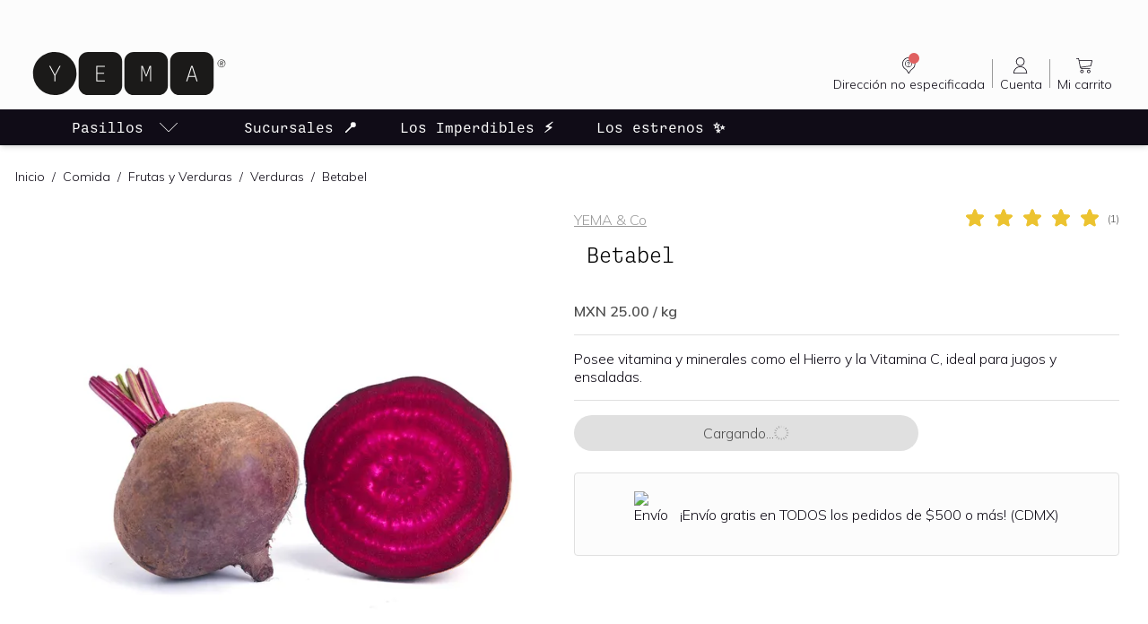

--- FILE ---
content_type: text/html; charset=utf-8
request_url: https://yema.mx/p/betabel-kg
body_size: 23637
content:
<!DOCTYPE html><html lang="es-419"><head><meta charSet="utf-8"/><meta name="viewport" content="width=device-width"/><title>Betabel | YEMA</title><meta content="index, follow" name="robots"/><meta content="index/ follow" name="googlebot"/><meta name="name" itemProp="name" content="Betabel | YEMA"/><meta name="description" itemProp="description" content="Posee vitamina C, tiamina, riboflavina, niacina, vitamina B6, vitamina E, vitamina K, calcio, hierro, magnesio, fósforo, potasio, sodio, zinc y cobre."/><meta name="image" itemProp="image"/><meta name="keywords" content="productos saludables, productos orgánicos, comida saludable, tienda de productos orgánicos, productos naturales, productos ecológicos, tienda de productos saludables en México"/><meta property="og:url" content="https://yema.mx/p/betabel-kg"/><meta property="og:type" content="website"/><meta property="og:title" content="Betabel | YEMA"/><meta property="og:description" content="Posee vitamina C, tiamina, riboflavina, niacina, vitamina B6, vitamina E, vitamina K, calcio, hierro, magnesio, fósforo, potasio, sodio, zinc y cobre."/><meta property="og:site_name" content="YEMA: Así de fácil, así de bueno"/><meta property="og:image"/><meta property="product:brand" content="YEMA &amp; Co"/><meta property="product:availability" content="in stock"/><meta property="product:condition" content="new"/><meta property="product:price:amount" content="25"/><meta property="product:price:currency" content="MXN"/><meta property="product:retailer_item_id" content="7503031970746"/><meta property="fb:app_id" content="2504608542988597"/><meta name="twitter:card" content="summary_large_image"/><meta name="twitter:title" content="Betabel | YEMA"/><meta name="twitter:description" content="Posee vitamina C, tiamina, riboflavina, niacina, vitamina B6, vitamina E, vitamina K, calcio, hierro, magnesio, fósforo, potasio, sodio, zinc y cobre."/><meta name="twitter:site" content="@yemamx"/><meta name="twitter:creator" content="@yemamx"/><meta name="twitter:image"/><link rel="canonical" href="https://yema.mx/p/betabel-kg"/><link rel="alternate" href="https://yema.mx/p/betabel-kg" hrefLang="x-default"/><link rel="alternate" href="https://yema.mx/p/betabel-kg" hrefLang="es-MX"/><meta name="google" content="notranslate"/><link rel="icon" type="image/ico" href="/favicon.ico"/><link rel="icon" type="image/png" href="/favicon.png"/><link rel="apple-touch-icon" href="/favicon.ico"/><link rel="preconnect" href="https://cdn.ravenjs.com" crossorigin="true"/><link rel="preconnect" href="https://us-central1-yema-cdn-dev.cloudfunctions.net"/><script id="product-schema-7503031970746" type="application/ld+json">{"@context":"https://schema.org/","@type":"Product","name":"Betabel","image":["https://us-central1-yema-cdn.cloudfunctions.net/cdn/api/v1/yema-plm/images/view/productImage/betabel_1f952c3b-6c0a-40ce-8cfe-978fcc2a06c8"],"description":"Posee vitamina C, tiamina, riboflavina, niacina, vitamina B6, vitamina E, vitamina K, calcio, hierro, magnesio, fósforo, potasio, sodio, zinc y cobre.","sku":"7503031970746","gtin":"7503031970746","url":"https://yema.mx/p/betabel-kg","brand":{"@type":"Brand","name":"YEMA & Co"},"review":[{"@type":"Review","reviewRating":{"@type":"Rating","ratingValue":5,"worstRating":"1","bestRating":"5"},"name":"Betabel","author":{"@type":"Person","name":"AMS","datePublished":"2024-12-25T12:50:26.080Z"},"reviewBody":"Fresco, muy buen precio, tamaño grande, c/u como medio kg."}],"aggregateRating":{"@type":"AggregateRating","ratingValue":5,"reviewCount":1,"ratingCount":1,"worstRating":"1","bestRating":"5"},"offers":{"@type":"Offer","url":"https://yema.mx/p/betabel-kg","priceCurrency":"MXN","price":25,"priceValidUntil":"2027-01-21T00:23:02.551Z","availability":"https://schema.org/InStock"}}</script><meta name="next-head-count" content="38"/><script defer="" type="e0393fc4e8a4eb2da3f38aac-text/javascript">!function(document){"use strict";var webpImage,avifImage="[data-uri]",webpClass="webp",avifClass="avif";function alreadyTested(format){if(window.sessionStorage){var test=window.sessionStorage.getItem(format+"Support");if("false"===test||"true"===test)return"true"===test}return null}function testFormat(format,imageSrc,callback){var tested=alreadyTested(format);if(null===tested){var image=new Image;return image.onload=image.onerror=function(){callback(format,2===image.height)},void(image.src=imageSrc)}addClass(format,tested)}function addClass(format,support){if(support){var el=document.documentElement;el.classList?el.classList.add("webp"===format?"webp":"avif"):el.className+=" "+format=="webp"?"webp":"avif",window.sessionStorage.setItem(format+"Support",!0)}else window.sessionStorage.setItem(format+"Support",!1)}testFormat("webp","[data-uri]",addClass),testFormat("avif",avifImage,addClass)}(document);
</script><link rel="preconnect" href="https://fonts.gstatic.com" crossorigin /><link rel="preload" href="/_next/static/css/88921559adb6868c.css" as="style"/><link rel="stylesheet" href="/_next/static/css/88921559adb6868c.css" data-n-g=""/><link rel="preload" href="/_next/static/css/6806245c8d4c42f3.css" as="style"/><link rel="stylesheet" href="/_next/static/css/6806245c8d4c42f3.css" data-n-p=""/><link rel="preload" href="/_next/static/css/ee9b5b48883e39c5.css" as="style"/><link rel="stylesheet" href="/_next/static/css/ee9b5b48883e39c5.css"/><noscript data-n-css=""></noscript><script defer="" nomodule="" src="/_next/static/chunks/polyfills-c67a75d1b6f99dc8.js" type="e0393fc4e8a4eb2da3f38aac-text/javascript"></script><script defer="" src="/_next/static/chunks/1607-2098c29310291b5f.js" type="e0393fc4e8a4eb2da3f38aac-text/javascript"></script><script defer="" src="/_next/static/chunks/7003.6640b3c77e61524e.js" type="e0393fc4e8a4eb2da3f38aac-text/javascript"></script><script defer="" src="/_next/static/chunks/7346.44500752e4b5268f.js" type="e0393fc4e8a4eb2da3f38aac-text/javascript"></script><script defer="" src="/_next/static/chunks/3613.5ad0576b46ec2e2f.js" type="e0393fc4e8a4eb2da3f38aac-text/javascript"></script><script defer="" src="/_next/static/chunks/122.69db899838947cbd.js" type="e0393fc4e8a4eb2da3f38aac-text/javascript"></script><script defer="" src="/_next/static/chunks/2923.eb1035d6de165756.js" type="e0393fc4e8a4eb2da3f38aac-text/javascript"></script><script src="/_next/static/chunks/webpack-de1acbe9e45d955c.js" defer="" type="e0393fc4e8a4eb2da3f38aac-text/javascript"></script><script src="/_next/static/chunks/framework-a78051e383c5165f.js" defer="" type="e0393fc4e8a4eb2da3f38aac-text/javascript"></script><script src="/_next/static/chunks/main-bf944f94bbd5169b.js" defer="" type="e0393fc4e8a4eb2da3f38aac-text/javascript"></script><script src="/_next/static/chunks/pages/_app-dcc7ac1730a3b5eb.js" defer="" type="e0393fc4e8a4eb2da3f38aac-text/javascript"></script><script src="/_next/static/chunks/9097-2b577f81bcba9e4e.js" defer="" type="e0393fc4e8a4eb2da3f38aac-text/javascript"></script><script src="/_next/static/chunks/6577-370c5a68ca610699.js" defer="" type="e0393fc4e8a4eb2da3f38aac-text/javascript"></script><script src="/_next/static/chunks/4226-d9b4c5abf80697c4.js" defer="" type="e0393fc4e8a4eb2da3f38aac-text/javascript"></script><script src="/_next/static/chunks/2952-4de17003e17864a5.js" defer="" type="e0393fc4e8a4eb2da3f38aac-text/javascript"></script><script src="/_next/static/chunks/4152-3ea2cf536096a483.js" defer="" type="e0393fc4e8a4eb2da3f38aac-text/javascript"></script><script src="/_next/static/chunks/2723-7935811d8df50b25.js" defer="" type="e0393fc4e8a4eb2da3f38aac-text/javascript"></script><script src="/_next/static/chunks/pages/p/%5BproductName%5D-eba1070a5b3f44a9.js" defer="" type="e0393fc4e8a4eb2da3f38aac-text/javascript"></script><script src="/_next/static/I37Ana2fCMoOHehPtI4Sk/_buildManifest.js" defer="" type="e0393fc4e8a4eb2da3f38aac-text/javascript"></script><script src="/_next/static/I37Ana2fCMoOHehPtI4Sk/_ssgManifest.js" defer="" type="e0393fc4e8a4eb2da3f38aac-text/javascript"></script><style data-href="https://fonts.googleapis.com/css2?family=Mulish:wght@300;400;500;600&display=swap">@font-face{font-family:'Mulish';font-style:normal;font-weight:300;font-display:swap;src:url(https://fonts.gstatic.com/s/mulish/v13/1Ptyg83HX_SGhgqO0yLcmjzUAuWexc1RwaM.woff) format('woff')}@font-face{font-family:'Mulish';font-style:normal;font-weight:400;font-display:swap;src:url(https://fonts.gstatic.com/s/mulish/v13/1Ptyg83HX_SGhgqO0yLcmjzUAuWexZNRwaM.woff) format('woff')}@font-face{font-family:'Mulish';font-style:normal;font-weight:500;font-display:swap;src:url(https://fonts.gstatic.com/s/mulish/v13/1Ptyg83HX_SGhgqO0yLcmjzUAuWexaFRwaM.woff) format('woff')}@font-face{font-family:'Mulish';font-style:normal;font-weight:600;font-display:swap;src:url(https://fonts.gstatic.com/s/mulish/v13/1Ptyg83HX_SGhgqO0yLcmjzUAuWexU1WwaM.woff) format('woff')}@font-face{font-family:'Mulish';font-style:normal;font-weight:300;font-display:swap;src:url(https://fonts.gstatic.com/s/mulish/v13/1Ptvg83HX_SGhgqk0gotYKNnBcif.woff2) format('woff2');unicode-range:U+0460-052F,U+1C80-1C88,U+20B4,U+2DE0-2DFF,U+A640-A69F,U+FE2E-FE2F}@font-face{font-family:'Mulish';font-style:normal;font-weight:300;font-display:swap;src:url(https://fonts.gstatic.com/s/mulish/v13/1Ptvg83HX_SGhgqk2wotYKNnBcif.woff2) format('woff2');unicode-range:U+0301,U+0400-045F,U+0490-0491,U+04B0-04B1,U+2116}@font-face{font-family:'Mulish';font-style:normal;font-weight:300;font-display:swap;src:url(https://fonts.gstatic.com/s/mulish/v13/1Ptvg83HX_SGhgqk0AotYKNnBcif.woff2) format('woff2');unicode-range:U+0102-0103,U+0110-0111,U+0128-0129,U+0168-0169,U+01A0-01A1,U+01AF-01B0,U+0300-0301,U+0303-0304,U+0308-0309,U+0323,U+0329,U+1EA0-1EF9,U+20AB}@font-face{font-family:'Mulish';font-style:normal;font-weight:300;font-display:swap;src:url(https://fonts.gstatic.com/s/mulish/v13/1Ptvg83HX_SGhgqk0QotYKNnBcif.woff2) format('woff2');unicode-range:U+0100-02AF,U+0304,U+0308,U+0329,U+1E00-1E9F,U+1EF2-1EFF,U+2020,U+20A0-20AB,U+20AD-20C0,U+2113,U+2C60-2C7F,U+A720-A7FF}@font-face{font-family:'Mulish';font-style:normal;font-weight:300;font-display:swap;src:url(https://fonts.gstatic.com/s/mulish/v13/1Ptvg83HX_SGhgqk3wotYKNnBQ.woff2) format('woff2');unicode-range:U+0000-00FF,U+0131,U+0152-0153,U+02BB-02BC,U+02C6,U+02DA,U+02DC,U+0304,U+0308,U+0329,U+2000-206F,U+2074,U+20AC,U+2122,U+2191,U+2193,U+2212,U+2215,U+FEFF,U+FFFD}@font-face{font-family:'Mulish';font-style:normal;font-weight:400;font-display:swap;src:url(https://fonts.gstatic.com/s/mulish/v13/1Ptvg83HX_SGhgqk0gotYKNnBcif.woff2) format('woff2');unicode-range:U+0460-052F,U+1C80-1C88,U+20B4,U+2DE0-2DFF,U+A640-A69F,U+FE2E-FE2F}@font-face{font-family:'Mulish';font-style:normal;font-weight:400;font-display:swap;src:url(https://fonts.gstatic.com/s/mulish/v13/1Ptvg83HX_SGhgqk2wotYKNnBcif.woff2) format('woff2');unicode-range:U+0301,U+0400-045F,U+0490-0491,U+04B0-04B1,U+2116}@font-face{font-family:'Mulish';font-style:normal;font-weight:400;font-display:swap;src:url(https://fonts.gstatic.com/s/mulish/v13/1Ptvg83HX_SGhgqk0AotYKNnBcif.woff2) format('woff2');unicode-range:U+0102-0103,U+0110-0111,U+0128-0129,U+0168-0169,U+01A0-01A1,U+01AF-01B0,U+0300-0301,U+0303-0304,U+0308-0309,U+0323,U+0329,U+1EA0-1EF9,U+20AB}@font-face{font-family:'Mulish';font-style:normal;font-weight:400;font-display:swap;src:url(https://fonts.gstatic.com/s/mulish/v13/1Ptvg83HX_SGhgqk0QotYKNnBcif.woff2) format('woff2');unicode-range:U+0100-02AF,U+0304,U+0308,U+0329,U+1E00-1E9F,U+1EF2-1EFF,U+2020,U+20A0-20AB,U+20AD-20C0,U+2113,U+2C60-2C7F,U+A720-A7FF}@font-face{font-family:'Mulish';font-style:normal;font-weight:400;font-display:swap;src:url(https://fonts.gstatic.com/s/mulish/v13/1Ptvg83HX_SGhgqk3wotYKNnBQ.woff2) format('woff2');unicode-range:U+0000-00FF,U+0131,U+0152-0153,U+02BB-02BC,U+02C6,U+02DA,U+02DC,U+0304,U+0308,U+0329,U+2000-206F,U+2074,U+20AC,U+2122,U+2191,U+2193,U+2212,U+2215,U+FEFF,U+FFFD}@font-face{font-family:'Mulish';font-style:normal;font-weight:500;font-display:swap;src:url(https://fonts.gstatic.com/s/mulish/v13/1Ptvg83HX_SGhgqk0gotYKNnBcif.woff2) format('woff2');unicode-range:U+0460-052F,U+1C80-1C88,U+20B4,U+2DE0-2DFF,U+A640-A69F,U+FE2E-FE2F}@font-face{font-family:'Mulish';font-style:normal;font-weight:500;font-display:swap;src:url(https://fonts.gstatic.com/s/mulish/v13/1Ptvg83HX_SGhgqk2wotYKNnBcif.woff2) format('woff2');unicode-range:U+0301,U+0400-045F,U+0490-0491,U+04B0-04B1,U+2116}@font-face{font-family:'Mulish';font-style:normal;font-weight:500;font-display:swap;src:url(https://fonts.gstatic.com/s/mulish/v13/1Ptvg83HX_SGhgqk0AotYKNnBcif.woff2) format('woff2');unicode-range:U+0102-0103,U+0110-0111,U+0128-0129,U+0168-0169,U+01A0-01A1,U+01AF-01B0,U+0300-0301,U+0303-0304,U+0308-0309,U+0323,U+0329,U+1EA0-1EF9,U+20AB}@font-face{font-family:'Mulish';font-style:normal;font-weight:500;font-display:swap;src:url(https://fonts.gstatic.com/s/mulish/v13/1Ptvg83HX_SGhgqk0QotYKNnBcif.woff2) format('woff2');unicode-range:U+0100-02AF,U+0304,U+0308,U+0329,U+1E00-1E9F,U+1EF2-1EFF,U+2020,U+20A0-20AB,U+20AD-20C0,U+2113,U+2C60-2C7F,U+A720-A7FF}@font-face{font-family:'Mulish';font-style:normal;font-weight:500;font-display:swap;src:url(https://fonts.gstatic.com/s/mulish/v13/1Ptvg83HX_SGhgqk3wotYKNnBQ.woff2) format('woff2');unicode-range:U+0000-00FF,U+0131,U+0152-0153,U+02BB-02BC,U+02C6,U+02DA,U+02DC,U+0304,U+0308,U+0329,U+2000-206F,U+2074,U+20AC,U+2122,U+2191,U+2193,U+2212,U+2215,U+FEFF,U+FFFD}@font-face{font-family:'Mulish';font-style:normal;font-weight:600;font-display:swap;src:url(https://fonts.gstatic.com/s/mulish/v13/1Ptvg83HX_SGhgqk0gotYKNnBcif.woff2) format('woff2');unicode-range:U+0460-052F,U+1C80-1C88,U+20B4,U+2DE0-2DFF,U+A640-A69F,U+FE2E-FE2F}@font-face{font-family:'Mulish';font-style:normal;font-weight:600;font-display:swap;src:url(https://fonts.gstatic.com/s/mulish/v13/1Ptvg83HX_SGhgqk2wotYKNnBcif.woff2) format('woff2');unicode-range:U+0301,U+0400-045F,U+0490-0491,U+04B0-04B1,U+2116}@font-face{font-family:'Mulish';font-style:normal;font-weight:600;font-display:swap;src:url(https://fonts.gstatic.com/s/mulish/v13/1Ptvg83HX_SGhgqk0AotYKNnBcif.woff2) format('woff2');unicode-range:U+0102-0103,U+0110-0111,U+0128-0129,U+0168-0169,U+01A0-01A1,U+01AF-01B0,U+0300-0301,U+0303-0304,U+0308-0309,U+0323,U+0329,U+1EA0-1EF9,U+20AB}@font-face{font-family:'Mulish';font-style:normal;font-weight:600;font-display:swap;src:url(https://fonts.gstatic.com/s/mulish/v13/1Ptvg83HX_SGhgqk0QotYKNnBcif.woff2) format('woff2');unicode-range:U+0100-02AF,U+0304,U+0308,U+0329,U+1E00-1E9F,U+1EF2-1EFF,U+2020,U+20A0-20AB,U+20AD-20C0,U+2113,U+2C60-2C7F,U+A720-A7FF}@font-face{font-family:'Mulish';font-style:normal;font-weight:600;font-display:swap;src:url(https://fonts.gstatic.com/s/mulish/v13/1Ptvg83HX_SGhgqk3wotYKNnBQ.woff2) format('woff2');unicode-range:U+0000-00FF,U+0131,U+0152-0153,U+02BB-02BC,U+02C6,U+02DA,U+02DC,U+0304,U+0308,U+0329,U+2000-206F,U+2074,U+20AC,U+2122,U+2191,U+2193,U+2212,U+2215,U+FEFF,U+FFFD}</style></head><body class=""><div id="__next" data-reactroot=""><div class="page"><div class="flex min-h-screen flex-col"><div class="sticky top-0 left-0 z-[1000] w-full bg-ui-white shadow-md"><div style="height:42px"></div><header id="header"><div class="relative h-15 pt-3 pb-2 md:h-auto md:px-6 md:pt-2 lg:px-8"><div class="flex w-full items-center justify-between"><a class="hidden md:block cursor-pointer" label="Home" target="_self" href="/"><svg xmlns="http://www.w3.org/2000/svg" fill="none" viewBox="0 0 280 80" class="max-h-16 block w-48 lg:w-56"><path fill="#1B1A19" d="M180.987 10h-34.618c-7.192 0-13.018 5.833-13.018 13.018v34.014c0 7.192 5.826 13.018 13.018 13.018h34.618c7.192 0 13.018-5.826 13.018-13.018V23.018c0-7.185-5.826-13.018-13.018-13.018zM36.626 10h-.604C19.442 10 6 23.442 6 40.029a29.908 29.908 0 008.796 21.225 29.894 29.894 0 0021.226 8.796h.604c16.586 0 30.029-13.442 30.029-30.021a29.914 29.914 0 00-8.797-21.233A29.913 29.913 0 0036.626 10zM117.261 10H82.644c-7.193 0-13.019 5.833-13.019 13.018v34.014c0 7.192 5.826 13.018 13.019 13.018h34.617c7.193 0 13.018-5.826 13.018-13.018V23.018c0-7.185-5.825-13.018-13.018-13.018zM244.741 10h-34.617c-7.193 0-13.019 5.833-13.019 13.018v34.014c0 7.192 5.826 13.018 13.019 13.018h34.617c7.185 0 13.019-5.826 13.019-13.018V23.018c0-7.185-5.834-13.018-13.019-13.018z"></path><path fill="#FFFFFE" d="M44.468 29.466L37.18 42.827v7.966h-1.358v-7.966l-7.275-13.361h1.515l6.439 11.95 6.438-11.95h1.529zM94.215 29.466h11.976v1.201H95.573v8.424h9.573v1.189h-9.573v9.312h10.618v1.201H94.215V29.466zM156.934 29.466h1.999l3.082 8.163a162.478 162.478 0 011.711 4.91h.026a137.194 137.194 0 011.711-4.91l3.082-8.163h1.998v21.328h-1.253v-19.93h-.026a232.969 232.969 0 01-2.129 5.732l-2.821 7.576h-1.15l-2.821-7.575c-.653-1.738-1.28-3.37-2.128-5.734h-.026v19.93h-1.255V29.467zM231.54 43.4l-2.051-6.306a1136.34 1136.34 0 01-2.037-6.453h-.039c-.732 2.338-1.358 4.324-2.037 6.453l-2.051 6.307h8.215zm.404 1.23h-9.024l-1.998 6.164h-1.437l6.988-21.328h1.92l6.986 21.328h-1.436l-1.999-6.165z"></path><path fill="#1B1A19" d="M267.678 25.83h1.331c.73 0 1.055-.366 1.055-1.135 0-.745-.351-.991-1.029-.991h-1.357v2.125zm2.125.585l1.214 2.517h-.925l-1.123-2.412h-1.291v2.412h-.821v-5.946h2.217c1.252 0 1.864.56 1.864 1.709 0 .912-.377 1.499-1.135 1.72zm3.64-.443c0-2.647-2.1-4.76-4.734-4.76a4.728 4.728 0 00-4.761 4.76 4.726 4.726 0 004.761 4.748 4.72 4.72 0 004.734-4.748zm.769 0c0 3.026-2.478 5.516-5.503 5.516-3.051 0-5.53-2.49-5.53-5.516 0-3.039 2.479-5.542 5.53-5.542 3.025 0 5.503 2.503 5.503 5.542z"></path></svg></a><div class="hidden w-2/5 md:block"></div><div class="flex w-full items-center justify-between md:w-auto"><div tabindex="0" aria-describedby="aria-tooltip-no-delivery-postal-code-alert" class="order-2 w-12 md:order-1 md:w-16 lg:w-auto cursor-pointer"><div class="flex h-full items-center justify-center"><a class="flex h-full w-full flex-col items-center px-1 text-xxs xxs:text-caption md:px-2 xl:text-small cursor-pointer" aria-label="Dirección no especificada" rel="" label="Dirección no especificada" target="_self"><div class="flex items-center justify-center text-ui-black"><div class="relative w-6 xl:w-6"><svg xmlns="http://www.w3.org/2000/svg" viewBox="0 0 24 24" fill="currentColor" aria-hidden="true" class="h-6 w-6"><path d="M12 14c-2.206 0-4-1.794-4-4s1.794-4 4-4 4 1.794 4 4-1.794 4-4 4zm0-7.385A3.388 3.388 0 008.615 10 3.388 3.388 0 0012 13.385 3.388 3.388 0 0015.385 10 3.388 3.388 0 0012 6.615z"></path><path d="M12 11.18a.308.308 0 01-.308-.309v-.615c0-.17.138-.308.308-.308a.847.847 0 000-1.692.847.847 0 00-.846.846.308.308 0 01-.615 0c0-.806.655-1.461 1.461-1.461a1.463 1.463 0 01.308 2.89v.34c0 .17-.138.308-.308.308zM12 12.717a.462.462 0 100-.923.462.462 0 000 .923z"></path><path d="M19.5 10.101c-.02 2.535-.902 4.6-2.883 5.94-1.525 1.03-2.522 2.366-3.346 3.931-.233.441-.374 1.047-1.057 1.028-.632-.02-.738-.61-.994-1.018-.257-.408-.51-.868-.746-1.31a6 6 0 00-2.07-2.232c-2.52-1.646-3.665-4.015-3.354-6.989.453-4.321 4.539-7.162 8.584-6.295 3.095.662 4.992 2.624 5.72 5.705.077.41.125.824.146 1.24zm-7.254 10.13c.415-.727.771-1.323 1.103-1.939.575-1.059 1.389-1.873 2.396-2.543 2.14-1.425 3.17-3.45 2.939-6.034-.238-2.667-1.662-4.539-4.123-5.497-2.462-.959-4.803-.498-6.735 1.324-3.101 2.912-2.688 7.743.838 10.14a7.896 7.896 0 012.657 2.912c.267.516.572 1.015.925 1.638z"></path></svg><span id="shopping-bag-items-counter" class="absolute mr-2 flex items-center justify-center rounded-xl bg-brand-primary-700 text-ui-white" style="width:12px;height:12px;right:-8px;top:-2px;font-size:9px;line-height:10px"></span></div></div><span class="hidden text-right lg:block">Dirección no especificada</span><div class="relative block text-center lg:hidden"><span class="border-ui-black text-right">Sin CP</span></div></a><span class="hidden h-8 w-px bg-ui-gray-500 md:block"></span></div></div><div id="aria-tooltip-no-delivery-postal-code-alert" hidden="" style="display:none;position:fixed;left:100%;top:100%;pointer-events:none" role="tooltip" class="bg-brand-primary-300 max-w-sm rounded-sm p-2 text-center text-ui-black shadow-down"><div style="font-size:16px;width:1em;height:1em;pointer-events:none;bottom:100%" class="h-6 w-6 fill-brand-primary-300"><svg viewBox="0 0 30 30" style="transform:rotateZ(360deg)"><path class="stroke" d="M23.7,27.1L17,19.9C16.5,19.3,15.8,19,15,19s-1.6,0.3-2.1,0.9l-6.6,7.2C5.3,28.1,3.4,29,2,29h26 C26.7,29,24.6,28.1,23.7,27.1z"></path><path class="fill" d="M23,27.8c1.1,1.2,3.4,2.2,5,2.2h2H0h2c1.7,0,3.9-1,5-2.2l6.6-7.2c0.7-0.8,2-0.8,2.7,0L23,27.8L23,27.8z"></path></svg></div><p class="mb-0"><small>Estás viendo todo nuestro catálogo, algunos productos dependen de la dirección de entrega. Selecciona tu código postal para ver los productos disponibles en tu zona.</small></p></div><div class="flex h-full items-center justify-center order-4 w-12 md:hidden md:w-16 lg:w-auto"><a class="flex h-full w-full flex-col items-center px-1 text-xxs xxs:text-caption md:px-2 xl:text-small cursor-pointer" aria-label="Buscar" rel="" label="Buscar" target="_self"><div class="flex items-center justify-center text-ui-black"><div class="relative w-6 xl:w-6"><svg xmlns="http://www.w3.org/2000/svg" viewBox="0 0 24 24" fill="currentColor" aria-hidden="true"><path d="M20.625 21a.374.374 0 01-.265-.11L16.168 16.7a7.832 7.832 0 01-5.293 2.051C6.532 18.75 3 15.217 3 10.875 3 6.532 6.532 3 10.875 3c4.342 0 7.875 3.532 7.875 7.875a7.83 7.83 0 01-2.052 5.293l4.192 4.192a.374.374 0 01-.265.64zm-9.75-17.25c-3.928 0-7.125 3.197-7.125 7.125S6.947 18 10.875 18 18 14.803 18 10.875 14.803 3.75 10.875 3.75z"></path></svg></div></div><span class="hidden text-right lg:block">Buscar</span><div class="relative block text-center lg:hidden"><span class="border-ui-black text-right">Buscar</span></div></a></div><a class="order-3 md:hidden cursor-pointer" label="Home" target="_self" href="/"><svg xmlns="http://www.w3.org/2000/svg" fill="none" viewBox="0 0 280 80" class="max-h-16 block w-full xxs:w-32 sm:w-36"><path fill="#1B1A19" d="M180.987 10h-34.618c-7.192 0-13.018 5.833-13.018 13.018v34.014c0 7.192 5.826 13.018 13.018 13.018h34.618c7.192 0 13.018-5.826 13.018-13.018V23.018c0-7.185-5.826-13.018-13.018-13.018zM36.626 10h-.604C19.442 10 6 23.442 6 40.029a29.908 29.908 0 008.796 21.225 29.894 29.894 0 0021.226 8.796h.604c16.586 0 30.029-13.442 30.029-30.021a29.914 29.914 0 00-8.797-21.233A29.913 29.913 0 0036.626 10zM117.261 10H82.644c-7.193 0-13.019 5.833-13.019 13.018v34.014c0 7.192 5.826 13.018 13.019 13.018h34.617c7.193 0 13.018-5.826 13.018-13.018V23.018c0-7.185-5.825-13.018-13.018-13.018zM244.741 10h-34.617c-7.193 0-13.019 5.833-13.019 13.018v34.014c0 7.192 5.826 13.018 13.019 13.018h34.617c7.185 0 13.019-5.826 13.019-13.018V23.018c0-7.185-5.834-13.018-13.019-13.018z"></path><path fill="#FFFFFE" d="M44.468 29.466L37.18 42.827v7.966h-1.358v-7.966l-7.275-13.361h1.515l6.439 11.95 6.438-11.95h1.529zM94.215 29.466h11.976v1.201H95.573v8.424h9.573v1.189h-9.573v9.312h10.618v1.201H94.215V29.466zM156.934 29.466h1.999l3.082 8.163a162.478 162.478 0 011.711 4.91h.026a137.194 137.194 0 011.711-4.91l3.082-8.163h1.998v21.328h-1.253v-19.93h-.026a232.969 232.969 0 01-2.129 5.732l-2.821 7.576h-1.15l-2.821-7.575c-.653-1.738-1.28-3.37-2.128-5.734h-.026v19.93h-1.255V29.467zM231.54 43.4l-2.051-6.306a1136.34 1136.34 0 01-2.037-6.453h-.039c-.732 2.338-1.358 4.324-2.037 6.453l-2.051 6.307h8.215zm.404 1.23h-9.024l-1.998 6.164h-1.437l6.988-21.328h1.92l6.986 21.328h-1.436l-1.999-6.165z"></path><path fill="#1B1A19" d="M267.678 25.83h1.331c.73 0 1.055-.366 1.055-1.135 0-.745-.351-.991-1.029-.991h-1.357v2.125zm2.125.585l1.214 2.517h-.925l-1.123-2.412h-1.291v2.412h-.821v-5.946h2.217c1.252 0 1.864.56 1.864 1.709 0 .912-.377 1.499-1.135 1.72zm3.64-.443c0-2.647-2.1-4.76-4.734-4.76a4.728 4.728 0 00-4.761 4.76 4.726 4.726 0 004.761 4.748 4.72 4.72 0 004.734-4.748zm.769 0c0 3.026-2.478 5.516-5.503 5.516-3.051 0-5.53-2.49-5.53-5.516 0-3.039 2.479-5.542 5.53-5.542 3.025 0 5.503 2.503 5.503 5.542z"></path></svg></a><div class="flex h-full items-center justify-center order-1 w-12 md:order-2 md:w-16 lg:w-auto"><a class="flex h-full w-full flex-col items-center px-1 text-xxs xxs:text-caption md:px-2 xl:text-small cursor-pointer" label="Cuenta" target="_self" href="/cuenta/login"><div class="flex items-center justify-center text-ui-black"><div class="relative w-6 xl:w-6"><svg xmlns="http://www.w3.org/2000/svg" viewBox="0 0 24 24" fill="currentColor" aria-hidden="true" class="h-6 w-6"><path d="M11.6 12.6a4.806 4.806 0 01-4.8-4.8C6.8 5.154 8.954 3 11.6 3s4.8 2.154 4.8 4.8-2.154 4.8-4.8 4.8zm0-8.8c-2.206 0-4 1.794-4 4s1.794 4 4 4 4-1.794 4-4-1.794-4-4-4zM4.4 21a.4.4 0 01-.4-.4c0-4.19 3.41-7.6 7.6-7.6 4.19 0 7.6 3.41 7.6 7.6a.4.4 0 01-.4.4H4.4zm13.989-.8c-.209-3.548-3.212-6.4-6.789-6.4-3.577 0-6.58 2.852-6.788 6.4h13.577z"></path></svg></div></div><span class="hidden text-right lg:block">Cuenta</span><div class="relative block text-center lg:hidden"><span class="border-ui-black text-right">Cuenta</span></div></a><span class="hidden h-8 w-px bg-ui-gray-500 md:block"></span></div><div class="flex h-full items-center justify-center order-5"><a class="flex h-full w-full flex-col items-center px-1 text-xxs xxs:text-caption md:px-2 xl:text-small cursor-pointer" label="Mi carrito" target="_self" href="/carrito"><div class="flex items-center justify-center text-ui-black"><div class="relative w-6 xl:w-6"><svg xmlns="http://www.w3.org/2000/svg" viewBox="0 0 24 24" fill="currentColor" aria-hidden="true" class="h-6 w-6"><path d="M20.925 6.4c-.075-.075-.15-.15-.3-.15H6.375L6 4.3c0-.15-.225-.3-.375-.3h-2.25C3.15 4 3 4.15 3 4.375s.15.375.375.375h1.95l1.8 9.15c.225 1.2 1.35 2.1 2.55 2.1H18.3c.225 0 .375-.15.375-.375s-.15-.375-.375-.375H9.75c-.6 0-1.2-.3-1.5-.825l10.95-1.5c.15 0 .3-.15.3-.3l1.5-6s0-.15-.075-.225zm-2.1 5.85l-10.95 1.425-1.35-6.75H20.1l-1.275 5.325zM9.375 16.75c-1.05 0-1.875.825-1.875 1.875S8.325 20.5 9.375 20.5s1.875-.825 1.875-1.875-.825-1.875-1.875-1.875zm0 3c-.6 0-1.125-.525-1.125-1.125S8.775 17.5 9.375 17.5s1.125.525 1.125 1.125-.525 1.125-1.125 1.125zM16.875 16.75c-1.05 0-1.875.825-1.875 1.875s.825 1.875 1.875 1.875 1.875-.825 1.875-1.875-.825-1.875-1.875-1.875zm0 3c-.6 0-1.125-.525-1.125-1.125s.525-1.125 1.125-1.125S18 18.025 18 18.625s-.525 1.125-1.125 1.125z"></path></svg></div></div><span class="hidden text-right lg:block">Mi carrito</span><div class="relative block text-center lg:hidden"><span class="border-ui-black text-right">Carrito</span></div></a></div></div></div></div></header><nav class="navbar h-11 py-0 lg:h-10 bg-navbar"><ul class="navbar-nav relative mb-0 flex h-full max-w-full justify-center lg:justify-start xl:px-8"><li class="w-full lg:w-[216px] group flex w-auto items-center justify-center"><a class="group flex h-full items-center justify-center p-1 text-ui-white transition-all duration-300 cursor-pointer" aria-label="pasillo-todos-link" rel="" label="pasillo-todos-link" target="_self"><p class="mb-0 font-heading text-h4 font-heading-medium">Pasillos</p><svg xmlns="http://www.w3.org/2000/svg" viewBox="0 0 24 24" fill="currentColor" aria-hidden="true" class="ml-4 w-6 transform text-ui-white transition-transform duration-200 ease-easeInOutQuad group-hover:translate-y-0.5"><path d="M11.999 17a.895.895 0 01-.624-.244l-9.27-9.151a.332.332 0 01.036-.513A.453.453 0 012.416 7c.12 0 .234.045.313.123l9.27 9.15 9.272-9.15A.446.446 0 0121.584 7c.101 0 .2.033.275.091a.333.333 0 01.036.514l-9.271 9.15a.912.912 0 01-.625.244z"></path></svg></a></li><li class="hidden px-5 lg:block group flex w-auto items-center justify-center"><a class="group flex h-full items-center justify-center p-1 text-ui-white transition-all duration-300 cursor-pointer" label="pasillo-0" target="_self" href="https://yema.mx/cl/sucursales-yema"><p class="mb-0 font-heading text-h4 font-heading-medium">Sucursales 📍</p></a></li><li class="hidden px-5 lg:block group flex w-auto items-center justify-center"><a class="group flex h-full items-center justify-center p-1 text-ui-white transition-all duration-300 cursor-pointer" label="pasillo-1" target="_self" href="https://yema.mx/cl/los-imperdibles"><p class="mb-0 font-heading text-h4 font-heading-medium">Los Imperdibles ⚡️</p></a></li><li class="hidden px-5 lg:block group flex w-auto items-center justify-center"><a class="group flex h-full items-center justify-center p-1 text-ui-white transition-all duration-300 cursor-pointer" label="pasillo-2" target="_self" href="https://yema.mx/cl/estrenos"><p class="mb-0 font-heading text-h4 font-heading-medium">Los estrenos ✨</p></a></li></ul></nav></div><main style="flex:1 0 auto" class="flex flex-col"><div class="container"><div class="block"><div class="row"><div class="col"><ul class="my-4 lg:my-6 flex flex-wrap items-end"><li><a class="leading-5 font-body font-thin text-small relative transition duration-300 ease-out group cursor-pointer" data-info="Inicio" target="_self" href="/">Inicio<span class="absolute bottom-0 left-0 hidden h-px w-full origin-left transform bg-ui-black transition duration-300 ease-out group-hover:scale-100 md:scale-0 lg:block"></span></a><span class="inline-block px-2 font-body text-small font-thin leading-5">/</span></li><li><a class="leading-5 font-body font-thin text-small relative transition duration-300 ease-out group cursor-pointer" data-info="Comida" target="_self" href="/c/comida">Comida<span class="absolute bottom-0 left-0 hidden h-px w-full origin-left transform bg-ui-black transition duration-300 ease-out group-hover:scale-100 md:scale-0 lg:block"></span></a><span class="inline-block px-2 font-body text-small font-thin leading-5">/</span></li><li><a class="leading-5 font-body font-thin text-small relative transition duration-300 ease-out group cursor-pointer" data-info="Frutas y Verduras" target="_self" href="/c/comida/frutas-y-verduras">Frutas y Verduras<span class="absolute bottom-0 left-0 hidden h-px w-full origin-left transform bg-ui-black transition duration-300 ease-out group-hover:scale-100 md:scale-0 lg:block"></span></a><span class="inline-block px-2 font-body text-small font-thin leading-5">/</span></li><li><a class="leading-5 font-body font-thin text-small relative transition duration-300 ease-out group cursor-pointer" data-info="Verduras" target="_self" href="/c/frutas-y-verduras/verduras">Verduras<span class="absolute bottom-0 left-0 hidden h-px w-full origin-left transform bg-ui-black transition duration-300 ease-out group-hover:scale-100 md:scale-0 lg:block"></span></a><span class="inline-block px-2 font-body text-small font-thin leading-5">/</span></li><li><p class="leading-5 font-body font-thin text-small relative transition duration-300 ease-out group mb-0 inline-block cursor-default">Betabel</p></li></ul></div></div></div></div><div class="relative"><div class="container"><div class="mb-4 flex flex-col lg:flex-row lg:gap-x-6"><div class="w-full lg:w-1/2"><div class="ProductImageSlider_KeenSliderWrapper__m2ug0 relative w-full"><div id="productImageSlider" class="keen-slider"><div class="keen-slider__slide"></div></div></div></div><div class="w-full lg:w-1/2"><div class="mt-4 flex flex-row items-center justify-between lg:mt-0"><a class="mt-1 font-body text-ui-gray-500 hover:text-ui-gray-700 cursor-pointer relative inline-block underline" target="_self" href="/b/YEMA%20&amp;%20Co">YEMA &amp; Co</a><div class="ml-8 flex items-center" style="cursor:pointer"><div class="w-full"><div class="flex w-auto flex-wrap items-center"><div class="relative -ml-1"><div class="flex leading-none"><div class="px-1"><svg xmlns="http://www.w3.org/2000/svg" aria-hidden="true" viewBox="0 0 24 24" fill="currentColor" class="w-6 h-6 text-ui-warning"><path fill-rule="evenodd" d="M10.788 3.21c.448-1.077 1.976-1.077 2.424 0l2.082 5.007 5.404.433c1.164.093 1.636 1.545.749 2.305l-4.117 3.527 1.257 5.273c.271 1.136-.964 2.033-1.96 1.425L12 18.354 7.373 21.18c-.996.608-2.231-.29-1.96-1.425l1.257-5.273-4.117-3.527c-.887-.76-.415-2.212.749-2.305l5.404-.433 2.082-5.006z" clip-rule="evenodd"></path></svg></div><div class="px-1"><svg xmlns="http://www.w3.org/2000/svg" aria-hidden="true" viewBox="0 0 24 24" fill="currentColor" class="w-6 h-6 text-ui-warning"><path fill-rule="evenodd" d="M10.788 3.21c.448-1.077 1.976-1.077 2.424 0l2.082 5.007 5.404.433c1.164.093 1.636 1.545.749 2.305l-4.117 3.527 1.257 5.273c.271 1.136-.964 2.033-1.96 1.425L12 18.354 7.373 21.18c-.996.608-2.231-.29-1.96-1.425l1.257-5.273-4.117-3.527c-.887-.76-.415-2.212.749-2.305l5.404-.433 2.082-5.006z" clip-rule="evenodd"></path></svg></div><div class="px-1"><svg xmlns="http://www.w3.org/2000/svg" aria-hidden="true" viewBox="0 0 24 24" fill="currentColor" class="w-6 h-6 text-ui-warning"><path fill-rule="evenodd" d="M10.788 3.21c.448-1.077 1.976-1.077 2.424 0l2.082 5.007 5.404.433c1.164.093 1.636 1.545.749 2.305l-4.117 3.527 1.257 5.273c.271 1.136-.964 2.033-1.96 1.425L12 18.354 7.373 21.18c-.996.608-2.231-.29-1.96-1.425l1.257-5.273-4.117-3.527c-.887-.76-.415-2.212.749-2.305l5.404-.433 2.082-5.006z" clip-rule="evenodd"></path></svg></div><div class="px-1"><svg xmlns="http://www.w3.org/2000/svg" aria-hidden="true" viewBox="0 0 24 24" fill="currentColor" class="w-6 h-6 text-ui-warning"><path fill-rule="evenodd" d="M10.788 3.21c.448-1.077 1.976-1.077 2.424 0l2.082 5.007 5.404.433c1.164.093 1.636 1.545.749 2.305l-4.117 3.527 1.257 5.273c.271 1.136-.964 2.033-1.96 1.425L12 18.354 7.373 21.18c-.996.608-2.231-.29-1.96-1.425l1.257-5.273-4.117-3.527c-.887-.76-.415-2.212.749-2.305l5.404-.433 2.082-5.006z" clip-rule="evenodd"></path></svg></div><div class="px-1"><svg xmlns="http://www.w3.org/2000/svg" aria-hidden="true" viewBox="0 0 24 24" fill="currentColor" class="w-6 h-6 text-ui-warning"><path fill-rule="evenodd" d="M10.788 3.21c.448-1.077 1.976-1.077 2.424 0l2.082 5.007 5.404.433c1.164.093 1.636 1.545.749 2.305l-4.117 3.527 1.257 5.273c.271 1.136-.964 2.033-1.96 1.425L12 18.354 7.373 21.18c-.996.608-2.231-.29-1.96-1.425l1.257-5.273-4.117-3.527c-.887-.76-.415-2.212.749-2.305l5.404-.433 2.082-5.006z" clip-rule="evenodd"></path></svg></div></div><div class="absolute top-0 left-0 h-full overflow-hidden" style="width:100%"><div class="w-[10rem] text-left leading-none"><span class="px-1"><svg xmlns="http://www.w3.org/2000/svg" aria-hidden="true" viewBox="0 0 24 24" fill="currentColor" class="w-6 h-6 text-ui-warning"><path fill-rule="evenodd" d="M10.788 3.21c.448-1.077 1.976-1.077 2.424 0l2.082 5.007 5.404.433c1.164.093 1.636 1.545.749 2.305l-4.117 3.527 1.257 5.273c.271 1.136-.964 2.033-1.96 1.425L12 18.354 7.373 21.18c-.996.608-2.231-.29-1.96-1.425l1.257-5.273-4.117-3.527c-.887-.76-.415-2.212.749-2.305l5.404-.433 2.082-5.006z" clip-rule="evenodd"></path></svg></span><span class="px-1"><svg xmlns="http://www.w3.org/2000/svg" aria-hidden="true" viewBox="0 0 24 24" fill="currentColor" class="w-6 h-6 text-ui-warning"><path fill-rule="evenodd" d="M10.788 3.21c.448-1.077 1.976-1.077 2.424 0l2.082 5.007 5.404.433c1.164.093 1.636 1.545.749 2.305l-4.117 3.527 1.257 5.273c.271 1.136-.964 2.033-1.96 1.425L12 18.354 7.373 21.18c-.996.608-2.231-.29-1.96-1.425l1.257-5.273-4.117-3.527c-.887-.76-.415-2.212.749-2.305l5.404-.433 2.082-5.006z" clip-rule="evenodd"></path></svg></span><span class="px-1"><svg xmlns="http://www.w3.org/2000/svg" aria-hidden="true" viewBox="0 0 24 24" fill="currentColor" class="w-6 h-6 text-ui-warning"><path fill-rule="evenodd" d="M10.788 3.21c.448-1.077 1.976-1.077 2.424 0l2.082 5.007 5.404.433c1.164.093 1.636 1.545.749 2.305l-4.117 3.527 1.257 5.273c.271 1.136-.964 2.033-1.96 1.425L12 18.354 7.373 21.18c-.996.608-2.231-.29-1.96-1.425l1.257-5.273-4.117-3.527c-.887-.76-.415-2.212.749-2.305l5.404-.433 2.082-5.006z" clip-rule="evenodd"></path></svg></span><span class="px-1"><svg xmlns="http://www.w3.org/2000/svg" aria-hidden="true" viewBox="0 0 24 24" fill="currentColor" class="w-6 h-6 text-ui-warning"><path fill-rule="evenodd" d="M10.788 3.21c.448-1.077 1.976-1.077 2.424 0l2.082 5.007 5.404.433c1.164.093 1.636 1.545.749 2.305l-4.117 3.527 1.257 5.273c.271 1.136-.964 2.033-1.96 1.425L12 18.354 7.373 21.18c-.996.608-2.231-.29-1.96-1.425l1.257-5.273-4.117-3.527c-.887-.76-.415-2.212.749-2.305l5.404-.433 2.082-5.006z" clip-rule="evenodd"></path></svg></span><span class="px-1"><svg xmlns="http://www.w3.org/2000/svg" aria-hidden="true" viewBox="0 0 24 24" fill="currentColor" class="w-6 h-6 text-ui-warning"><path fill-rule="evenodd" d="M10.788 3.21c.448-1.077 1.976-1.077 2.424 0l2.082 5.007 5.404.433c1.164.093 1.636 1.545.749 2.305l-4.117 3.527 1.257 5.273c.271 1.136-.964 2.033-1.96 1.425L12 18.354 7.373 21.18c-.996.608-2.231-.29-1.96-1.425l1.257-5.273-4.117-3.527c-.887-.76-.415-2.212.749-2.305l5.404-.433 2.082-5.006z" clip-rule="evenodd"></path></svg></span></div></div></div><span class="font-regular ml-1 font-body text-caption font-body-regular text-ui-gray-900" style="margin-top:2px">(<!-- -->1<!-- -->)</span></div></div></div></div><h1 class="mt-2 mb-4 text-caption"><span class="my-0.5 inline-block py-1.5 px-3.5 font-heading text-h2 font-heading-regular no-blob" style="background-color:#FFFFFF;color:#000000;border-color:transparent;border-radius:0;border-style:none;border-width:0">Betabel</span> </h1><div class=""><div class="flex-col mr-2 flex justify-start"><div class="h-4"></div><div class="flex flex-wrap items-center font-body text-normal"><span class="flex-shrink-0 font-body-bold text-ui-gray-900 text-normal">MXN 25.00<!-- --> / kg</span></div></div></div><hr class="my-4 border-ui-gray-300"/><div><p>Posee vitamina y minerales como el Hierro y la Vitamina C, ideal para jugos y ensaladas.&nbsp;</p></div><hr class="my-4 mt-2 mb-4 border-ui-gray-300"/><div class="m-0 flex w-full flex-row flex-wrap"></div><div class="mb-6"></div><div class="
        flex rounded-sm border 
        border-ui-gray-300 bg-ui-white p-5
        flex-row items-center justify-center
        undefined"><div class="mb-2 mr-2 flex items-center gap-2"><span style="box-sizing:border-box;display:inline-block;overflow:hidden;width:43px;height:43px;background:none;opacity:1;border:0;margin:0;padding:0;position:relative"><img alt="Envío" src="[data-uri]" decoding="async" data-nimg="fixed" style="position:absolute;top:0;left:0;bottom:0;right:0;box-sizing:border-box;padding:0;border:none;margin:auto;display:block;width:0;height:0;min-width:100%;max-width:100%;min-height:100%;max-height:100%"/><noscript><img alt="Envío" srcSet="/_next/image?url=https%3A%2F%2Fstorage.googleapis.com%2Fyema-plm%2Fcms-prod%2Foriginal_images%2Fshipping-mundoyema.png&amp;w=48&amp;q=75 1x, /_next/image?url=https%3A%2F%2Fstorage.googleapis.com%2Fyema-plm%2Fcms-prod%2Foriginal_images%2Fshipping-mundoyema.png&amp;w=96&amp;q=75 2x" src="/_next/image?url=https%3A%2F%2Fstorage.googleapis.com%2Fyema-plm%2Fcms-prod%2Foriginal_images%2Fshipping-mundoyema.png&amp;w=96&amp;q=75" decoding="async" data-nimg="fixed" style="position:absolute;top:0;left:0;bottom:0;right:0;box-sizing:border-box;padding:0;border:none;margin:auto;display:block;width:0;height:0;min-width:100%;max-width:100%;min-height:100%;max-height:100%" loading="lazy"/></noscript></span></div><div class="font-light font-body text-small [&amp;_p]:mb-0"><p data-block-key="stvkx">¡Envío gratis en TODOS los pedidos de $500 o más! (CDMX)</p></div></div></div></div></div><div style="background-color:#fdf2f1"><div class="container flex w-full pb-2 lg:max-h-[607px]"><div class="mr-2 flex w-full flex-col overflow-auto lg:max-h-max lg:w-1/2"><div><div class="h-max w-full border-b border-ui-gray-900"><div class="w-full flex flex-row justify-between items-center font-body p-2 cursor-pointer transition duration-300 ease-in border-b-0"><h3 itemProp="name" class="mb-0 text-h3">Acerca de</h3><span><svg xmlns="http://www.w3.org/2000/svg" viewBox="0 0 24 24" fill="currentColor" aria-hidden="true" class="shrink-0 transition duration-300 ease-in-out h-5 w-5 rotate-x-180"><path d="M11.999 17a.895.895 0 01-.624-.244l-9.27-9.151a.332.332 0 01.036-.513A.453.453 0 012.416 7c.12 0 .234.045.313.123l9.27 9.15 9.272-9.15A.446.446 0 0121.584 7c.101 0 .2.033.275.091a.333.333 0 01.036.514l-9.271 9.15a.912.912 0 01-.625.244z"></path></svg></span></div><div><div class="p-2"><span class="font-body text-ui-black"><p>Asados o cocidos, van bien como acompañamiento para tus platillos favoritos, en puré o preparado como papas fritas.</p>
<p>Un tubérculo muy completo ya que posee vitamina C, tiamina, rivoflavina, niacina, vitamina B6, vitamina E, vitamina K, y &nbsp;minerales como calcio, hierro, magnesio, fósforo, potasio, sodio, zinc y cobre.</p></span></div></div></div></div><div><div class="h-max w-full"><div class="w-full flex flex-row justify-between items-center font-body p-2 cursor-pointer transition duration-300 ease-in border-b border-ui-gray-900"><h3 itemProp="name" class="mb-0 text-h3">¿Por qué lo amamos?</h3><span><svg xmlns="http://www.w3.org/2000/svg" viewBox="0 0 24 24" fill="currentColor" aria-hidden="true" class="shrink-0 transition duration-300 ease-in-out h-5 w-5"><path d="M11.999 17a.895.895 0 01-.624-.244l-9.27-9.151a.332.332 0 01.036-.513A.453.453 0 012.416 7c.12 0 .234.045.313.123l9.27 9.15 9.272-9.15A.446.446 0 0121.584 7c.101 0 .2.033.275.091a.333.333 0 01.036.514l-9.271 9.15a.912.912 0 01-.625.244z"></path></svg></span></div></div></div><div><div class="h-max w-full"><div class="w-full flex flex-row justify-between items-center font-body p-2 cursor-pointer transition duration-300 ease-in border-b border-ui-gray-900"><h3 itemProp="name" class="mb-0 text-h3">De qué está hecho</h3><span><svg xmlns="http://www.w3.org/2000/svg" viewBox="0 0 24 24" fill="currentColor" aria-hidden="true" class="shrink-0 transition duration-300 ease-in-out h-5 w-5"><path d="M11.999 17a.895.895 0 01-.624-.244l-9.27-9.151a.332.332 0 01.036-.513A.453.453 0 012.416 7c.12 0 .234.045.313.123l9.27 9.15 9.272-9.15A.446.446 0 0121.584 7c.101 0 .2.033.275.091a.333.333 0 01.036.514l-9.271 9.15a.912.912 0 01-.625.244z"></path></svg></span></div></div></div></div><div class="relative hidden h-0 lg:block lg:h-[607px] lg:w-1/2"><span style="box-sizing:border-box;display:block;overflow:hidden;width:initial;height:initial;background:none;opacity:1;border:0;margin:0;padding:0;position:absolute;top:0;left:0;bottom:0;right:0"><img alt="Betabel" src="[data-uri]" decoding="async" data-nimg="fill" style="position:absolute;top:0;left:0;bottom:0;right:0;box-sizing:border-box;padding:0;border:none;margin:auto;display:block;width:0;height:0;min-width:100%;max-width:100%;min-height:100%;max-height:100%;object-fit:cover;object-position:center"/><noscript><img alt="Betabel" sizes="100vw" srcSet="https://us-central1-yema-cdn.cloudfunctions.net/cdn/api/v1/yema-plm/images/view/productImage/betabel_1f952c3b-6c0a-40ce-8cfe-978fcc2a06c8=fwebp-q70-w640 640w, https://us-central1-yema-cdn.cloudfunctions.net/cdn/api/v1/yema-plm/images/view/productImage/betabel_1f952c3b-6c0a-40ce-8cfe-978fcc2a06c8=fwebp-q70-w750 750w, https://us-central1-yema-cdn.cloudfunctions.net/cdn/api/v1/yema-plm/images/view/productImage/betabel_1f952c3b-6c0a-40ce-8cfe-978fcc2a06c8=fwebp-q70-w828 828w, https://us-central1-yema-cdn.cloudfunctions.net/cdn/api/v1/yema-plm/images/view/productImage/betabel_1f952c3b-6c0a-40ce-8cfe-978fcc2a06c8=fwebp-q70-w1080 1080w, https://us-central1-yema-cdn.cloudfunctions.net/cdn/api/v1/yema-plm/images/view/productImage/betabel_1f952c3b-6c0a-40ce-8cfe-978fcc2a06c8=fwebp-q70-w1200 1200w, https://us-central1-yema-cdn.cloudfunctions.net/cdn/api/v1/yema-plm/images/view/productImage/betabel_1f952c3b-6c0a-40ce-8cfe-978fcc2a06c8=fwebp-q70-w1920 1920w, https://us-central1-yema-cdn.cloudfunctions.net/cdn/api/v1/yema-plm/images/view/productImage/betabel_1f952c3b-6c0a-40ce-8cfe-978fcc2a06c8=fwebp-q70-w2048 2048w, https://us-central1-yema-cdn.cloudfunctions.net/cdn/api/v1/yema-plm/images/view/productImage/betabel_1f952c3b-6c0a-40ce-8cfe-978fcc2a06c8=fwebp-q70-w3840 3840w" src="https://us-central1-yema-cdn.cloudfunctions.net/cdn/api/v1/yema-plm/images/view/productImage/betabel_1f952c3b-6c0a-40ce-8cfe-978fcc2a06c8=fwebp-q70-w3840" decoding="async" data-nimg="fill" style="position:absolute;top:0;left:0;bottom:0;right:0;box-sizing:border-box;padding:0;border:none;margin:auto;display:block;width:0;height:0;min-width:100%;max-width:100%;min-height:100%;max-height:100%;object-fit:cover;object-position:center" loading="lazy"/></noscript></span></div></div></div></div></main></div></div></div><script id="__NEXT_DATA__" type="application/json">{"props":{"pageProps":{"initialReduxState":{"storeState":{"isInitialized":false},"authentication":{"id":null,"token":null,"isStaff":false,"email":"","firstName":"","authMethod":"","init":false},"cart":{"checkoutID":false}},"revalidatedOn":1768954982541,"pageContent":{"data":{"product":{"__typename":"Product","id":"UHJvZHVjdDoxMzA2","gtin":"7503031970746","name":"Betabel","slug":"betabel-kg","brand":"YEMA \u0026 Co","seoDescription":"Posee vitamina C, tiamina, riboflavina, niacina, vitamina B6, vitamina E, vitamina K, calcio, hierro, magnesio, fósforo, potasio, sodio, zinc y cobre.","description":"\u003cp\u003ePosee vitamina y minerales como el Hierro y la Vitamina C, ideal para jugos y ensaladas.\u0026nbsp;\u003c/p\u003e","longDescription":"\u003cp\u003eAsados o cocidos, van bien como acompañamiento para tus platillos favoritos, en puré o preparado como papas fritas.\u003c/p\u003e\n\u003cp\u003eUn tubérculo muy completo ya que posee vitamina C, tiamina, rivoflavina, niacina, vitamina B6, vitamina E, vitamina K, y \u0026nbsp;minerales como calcio, hierro, magnesio, fósforo, potasio, sodio, zinc y cobre.\u003c/p\u003e","isBundle":false,"reviewAverage":5,"reviewCount":1,"fiveStarReviewCount":1,"fourStarReviewCount":0,"threeStarReviewCount":0,"twoStarReviewCount":0,"oneStarReviewCount":0,"reviews":{"__typename":"ProductReviewConnection","edges":[{"__typename":"ProductReviewEdge","cursor":"YXJyYXljb25uZWN0aW9uOjA=","node":{"__typename":"ProductReview","id":"UHJvZHVjdFJldmlldzpwOEpCZVIyZ1FmcXN0YVJzYWtKcHVR","productName":"Betabel","productSku":"7503031970746","reviewerName":"AMS","rating":5,"title":"Betabel","content":"Fresco, muy buen precio, tamaño grande, c/u como medio kg.","isVerified":true,"created":"2024-12-25T06:50:26.080255-06:00"}}]},"prices":{"__typename":"YemaPricingConnection","edges":[]},"stockUnit":"kg","checkoutMaxQuantity":100,"sellingType":"por-pieza-peso","sellingValue":"1.000","sellingUnit":"kg","weightPerPieceValue":0.45,"weightPerPieceUnit":null,"incrementValue":0,"incrementUnit":"kg","backgroundColor":null,"blobs":[{"__typename":"ProductBlob","color":"","borderColor":"","borderRadius":"","borderStyle":"","borderWidth":"","fontColor":"","word":"Betabel"}],"certifications":[],"ingredients":[{"__typename":"YemaIngredient","id":"WWVtYUluZ3JlZGllbnQ6NzA1MQ==","name":"Betabel","position":0,"breakdown":"","percentage":null}],"story":null,"mainImage":"https://us-central1-yema-cdn.cloudfunctions.net/cdn/api/v1/yema-plm/images/view/productImage/betabel_1f952c3b-6c0a-40ce-8cfe-978fcc2a06c8","images":[{"__typename":"YemaImages","isMain":true,"alt":"Betabel","url":"https://us-central1-yema-cdn.cloudfunctions.net/cdn/api/v1/yema-plm/images/view/productImage/betabel_1f952c3b-6c0a-40ce-8cfe-978fcc2a06c8","order":2,"isHover":false,"isInCollapsedSection":false}],"facets":[{"__typename":"ProductFacet","value":{"__typename":"Facet","name":"100% natural"},"description":"Todas las frutas y verduras que manejamos son cultivadas de manera natural por pequeños productores mexicanos. ¡Disfruta de su frescura!","isMain":true},{"__typename":"ProductFacet","value":{"__typename":"Facet","name":"Hecho en México"},"description":"Estamos orgullosos de que este producto esté hecho en México. Siempre que podemos abastecernos de manera local, lo hacemos.","isMain":true}],"aisles":[{"__typename":"ProductAisles","main":false,"firstLevel":{"__typename":"YemaAisle","name":"Valores y Dietas","slug":"valores-y-dietas"},"secondLevel":{"__typename":"YemaAisle","name":"Tipo de Dietas","slug":"tipo-de-dietas"},"thirdLevel":{"__typename":"YemaAisle","name":"Plant Based","slug":"plant-based"}},{"__typename":"ProductAisles","main":true,"firstLevel":{"__typename":"YemaAisle","name":"Comida","slug":"comida"},"secondLevel":{"__typename":"YemaAisle","name":"Frutas y Verduras","slug":"frutas-y-verduras"},"thirdLevel":{"__typename":"YemaAisle","name":"Verduras","slug":"verduras"}}],"variant":{"__typename":"ProductVariant","id":"UHJvZHVjdFZhcmlhbnQ6MTEzNA==","sku":"7503031970746","pricing":{"__typename":"VariantPricingInfo","price":25,"priceUndiscounted":25,"baseMeasurePrice":25,"baseMeasurePriceUndiscounted":25}},"plmId":"5fc14897f855dc07072a0808","rawId":"1306","analyticsId":"7503031970746","barcodes":["29466","97503031970746","5fc14897f855dc07072a0808","7503031970746"],"itemStatus":"ACTIVE","itemType":"GR","sku":"7503031970746","href":"/p/betabel-kg","mainImageAlt":"Betabel","stepperIncrement":{"value":0.45,"unit":"kg"}},"productAvailability":[{"__typename":"ProductAvailability","gtin":"7503031970746","availableOnZipCode":false,"itemsAvailable":0,"status":"unavailable"}]},"loading":false,"networkStatus":7,"product":{"__typename":"Product","id":"UHJvZHVjdDoxMzA2","gtin":"7503031970746","name":"Betabel","slug":"betabel-kg","brand":"YEMA \u0026 Co","seoDescription":"Posee vitamina C, tiamina, riboflavina, niacina, vitamina B6, vitamina E, vitamina K, calcio, hierro, magnesio, fósforo, potasio, sodio, zinc y cobre.","description":"\u003cp\u003ePosee vitamina y minerales como el Hierro y la Vitamina C, ideal para jugos y ensaladas.\u0026nbsp;\u003c/p\u003e","longDescription":"\u003cp\u003eAsados o cocidos, van bien como acompañamiento para tus platillos favoritos, en puré o preparado como papas fritas.\u003c/p\u003e\n\u003cp\u003eUn tubérculo muy completo ya que posee vitamina C, tiamina, rivoflavina, niacina, vitamina B6, vitamina E, vitamina K, y \u0026nbsp;minerales como calcio, hierro, magnesio, fósforo, potasio, sodio, zinc y cobre.\u003c/p\u003e","isBundle":false,"reviewAverage":5,"reviewCount":1,"fiveStarReviewCount":1,"fourStarReviewCount":0,"threeStarReviewCount":0,"twoStarReviewCount":0,"oneStarReviewCount":0,"reviews":{"average":5,"count":1,"oneStarReviewCount":0,"twoStarReviewCount":0,"threeStarReviewCount":0,"fourStarReviewCount":0,"fiveStarReviewCount":1,"items":[{"content":"Fresco, muy buen precio, tamaño grande, c/u como medio kg.","created":"2024-12-25T06:50:26.080255-06:00","isVerified":true,"rating":5,"reviewerName":"AMS","title":"Betabel"}]},"prices":{"__typename":"YemaPricingConnection","edges":[]},"stockUnit":"kg","checkoutMaxQuantity":100,"sellingType":"por-pieza-peso","sellingValue":"1.000","sellingUnit":"kg","weightPerPieceValue":0.45,"weightPerPieceUnit":null,"incrementValue":0,"incrementUnit":"kg","backgroundColor":null,"blobs":[{"borderColor":"","borderRadius":"","borderStyle":"","borderWidth":"","color":"","fontColor":"","word":"Betabel"}],"certifications":[],"ingredients":[{"__typename":"YemaIngredient","id":"WWVtYUluZ3JlZGllbnQ6NzA1MQ==","name":"Betabel","position":0,"breakdown":"","percentage":null}],"story":null,"mainImage":"https://us-central1-yema-cdn.cloudfunctions.net/cdn/api/v1/yema-plm/images/view/productImage/betabel_1f952c3b-6c0a-40ce-8cfe-978fcc2a06c8","images":[{"__typename":"YemaImages","isMain":true,"alt":"Betabel","url":"https://us-central1-yema-cdn.cloudfunctions.net/cdn/api/v1/yema-plm/images/view/productImage/betabel_1f952c3b-6c0a-40ce-8cfe-978fcc2a06c8","order":2,"isHover":false,"isInCollapsedSection":false}],"facets":[{"isMain":true,"name":"100% natural","description":"Todas las frutas y verduras que manejamos son cultivadas de manera natural por pequeños productores mexicanos. ¡Disfruta de su frescura!"},{"isMain":true,"name":"Hecho en México","description":"Estamos orgullosos de que este producto esté hecho en México. Siempre que podemos abastecernos de manera local, lo hacemos."}],"aisles":[{"__typename":"ProductAisles","main":false,"firstLevel":{"__typename":"YemaAisle","name":"Valores y Dietas","slug":"valores-y-dietas"},"secondLevel":{"__typename":"YemaAisle","name":"Tipo de Dietas","slug":"tipo-de-dietas"},"thirdLevel":{"__typename":"YemaAisle","name":"Plant Based","slug":"plant-based"}},{"__typename":"ProductAisles","main":true,"firstLevel":{"__typename":"YemaAisle","name":"Comida","slug":"comida"},"secondLevel":{"__typename":"YemaAisle","name":"Frutas y Verduras","slug":"frutas-y-verduras"},"thirdLevel":{"__typename":"YemaAisle","name":"Verduras","slug":"verduras"}}],"variant":{"__typename":"ProductVariant","id":"UHJvZHVjdFZhcmlhbnQ6MTEzNA==","sku":"7503031970746","pricing":{"__typename":"VariantPricingInfo","price":25,"priceUndiscounted":25,"baseMeasurePrice":25,"baseMeasurePriceUndiscounted":25}},"plmId":"5fc14897f855dc07072a0808","rawId":"1306","analyticsId":"7503031970746","barcodes":["29466","97503031970746","5fc14897f855dc07072a0808","7503031970746"],"itemStatus":"ACTIVE","itemType":"GR","sku":"7503031970746","href":"/p/betabel-kg","mainImageAlt":"Betabel","stepperIncrement":{"value":0.45,"unit":"kg"},"availability":{"checkoutMaxQuantity":0,"availableOnZipCode":false,"itemsAvailable":0,"status":"unavailable","pzAvailable":0,"kgAvailable":0},"applicableRules":"","pricing":{"discount":null,"price":25,"priceUndiscounted":25,"formattedPrice":"MXN 25.00","formattedPriceUndiscounted":null,"formattedTotalPrice":"","formattedTotalPriceUndiscounted":"MXN 0.00","baseUndiscountedPrice":25,"formattedBasePrice":"MXN 25.00","formattedBaseUndiscountedPrice":"MXN 25.00"},"catalogPrice":{"sku":"7503031970746","isBundle":false,"price":25,"discountedPrice":25,"baseMeasurePrice":25},"isAvailable":true,"productsGifted":null,"productsDiscounted":null,"billedQuantity":null,"isGift":false,"quantity":0,"quantityDisplay":0,"badgePromotion":null,"category":"Comida \u003e Frutas y Verduras \u003e Verduras"},"productBreadcrumb":[{"link":"/","title":"Inicio"},{"link":"/c/comida","title":"Comida"},{"link":"/c/comida/frutas-y-verduras","title":"Frutas y Verduras"},{"link":"/c/frutas-y-verduras/verduras","title":"Verduras"},{"route":"/p/betabel-kg","title":"Betabel"}]},"uspPromo":{"fragment_id":"pdp","codename":"promo","icon":"https://storage.googleapis.com/yema-plm/cms-prod/original_images/shipping-mundoyema.png","title":"","text":"\u003cp data-block-key=\"stvkx\"\u003e¡Envío gratis en TODOS los pedidos de $500 o más! (CDMX)\u003c/p\u003e","background_image":null},"uspPromise":{"fragment_id":"pdpsec","codename":"promise","icon":null,"title":"","text":"\u003cp data-block-key=\"a47uo\"\u003eEn YEMA nos preocupamos por lo que piensas, es por eso que prometemos no filtrar las opiniones que nos escriban. Si tu experiencia fue buena, cuéntanos qué te encantó, si no tanto, dinos para saber en qué podemos mejorar.\u003c/p\u003e","background_image":null},"staticContent":{"withError":false,"pageNavigations":{"menuCategories":[{"algolia":"Pasillos \u003e Comida","name":"Comida","description":"Lo saludable delicioso, con ingredientes naturales y sin aditivos.... ¡Así de bueno, así de fácil!","image":"https://storage.googleapis.com/yema-plm/cms-prod/original_images/comida.jpg","link":"/sc/catalogo-comida","icon":"https://storage.googleapis.com/yema-plm/cms-prod/original_images/Comida24px.png","categories":[{"algolia":"Comida \u003e Alimentos preparados","name":"Alimentos preparados","description":"A todos se nos están acabando las ideas de platillos nuevos que cocinar. Déjanos eso a nosotros y sólo disfruta estos ricos platillos ya preparados con ingredientes naturales.","image":"https://storage.googleapis.com/yema-plm/cms-prod/original_images/comida-vinos-cervezas.jpg","link":"/c/comida/alimentos-preparados","icon":"https://storage.googleapis.com/yema-plm/cms-prod/original_images/Despensa24px.original.png","subcategories":[{"algolia":"Comida \u003e Alimentos preparados \u003e Platillos","name":"Platillos","description":"El sabor casero que no se compara con ninguno. Platillos deliciosos, saludables y a la puerta de tu casa.","image":"https://storage.googleapis.com/yema-plm/cms-prod/original_images/comida-alimentosprep-platillos.jpg","link":"/c/alimentos-preparados/platillos","icon":null},{"algolia":"Comida \u003e Alimentos preparados \u003e Bocadillos","name":"Bocadillos","description":"Delicias naturales para esos días de poco tiempo para la cocina o para compartir con tus invitados.","image":"https://storage.googleapis.com/yema-plm/cms-prod/original_images/comida-alimentosprep-bocadillos.jpg","link":"/c/alimentos-preparados/bocadillos","icon":null}]},{"algolia":"Comida \u003e Frutas y verduras","name":"Frutas y verduras","description":"Los frescos más verdes. Amplia variedad de opciones orgánicas y de cultivos sin fertilizantes químicos. Todos de productores mexicanos.","image":"https://storage.googleapis.com/yema-plm/cms-prod/original_images/_FRUTASVERDURA.jpg","link":"/c/comida/frutas-y-verduras","icon":"https://storage.googleapis.com/yema-plm/cms-prod/original_images/FrutasVerduras24px.png","subcategories":[{"algolia":"Comida \u003e Frutas y verduras \u003e Frutas","name":"Frutas","description":"La mejor selección de frutas de productores mexicanos. Frescas y a la puerta de tu casa.","image":"https://storage.googleapis.com/yema-plm/cms-prod/original_images/_FRUTAS_OmxnuLb.jpg","link":"/c/frutas-y-verduras/frutas","icon":null},{"algolia":"Comida \u003e Frutas y verduras \u003e Verduras","name":"Verduras","description":"La mejor versión de tus verduras favoritas. Frescas y todas de productores mexicanos.","image":"https://storage.googleapis.com/yema-plm/cms-prod/original_images/_VERDURAS_0c4pJON.jpg","link":"/c/frutas-y-verduras/verduras","icon":null},{"algolia":"Comida \u003e Frutas y Verduras \u003e Agroecológicos y orgánicos","name":"Agroecológicos y orgánicos","description":"","image":"https://storage.googleapis.com/yema-plm/cms-prod/original_images/Food-frutasyverdura-Agroecologicos_y_organicos.jpg","link":"/c/frutas-y-verduras/agroecologicos-y-organicos","icon":null},{"algolia":"Comida \u003e Frutas y verduras \u003e Desinfectantes","name":"Desinfectantes","description":"Para eliminar bacterias y residuos. Fáciles de usar, seguros para tu familia y perfectos para cuidar lo que comes. ¡Solo rocía, enjuaga y disfruta!","image":"https://storage.googleapis.com/yema-plm/cms-prod/original_images/Frutas_y_verduras_3.2.jpg","link":"/c/frutas-y-verduras/desinfectantes","icon":null},{"algolia":"Comida \u003e Frutas y verduras \u003e Ensaladas","name":"Ensaladas","description":"¡Todo lo que necesitas para crear la ensalada perfecta!","image":"https://storage.googleapis.com/yema-plm/cms-prod/original_images/Ensaladas_1..png","link":"/c/frutas-y-verduras/ensaladas","icon":null}]},{"algolia":"Comida \u003e Pan y Tortillas","name":"Pan y Tortillas","description":"Los que ya conoces en su presentación más saludable, natural y nutritiva. ¡Espacio libre de aditivos artificiales!","image":"https://storage.googleapis.com/yema-plm/cms-prod/original_images/_PANADERIA.jpg","link":"/c/comida/pan-y-tortillas","icon":"https://storage.googleapis.com/yema-plm/cms-prod/original_images/bread.png","subcategories":[{"algolia":"Comida \u003e Pan y Tortillas \u003e Pan de Caja","name":"Pan de Caja","description":"","image":"https://storage.googleapis.com/yema-plm/cms-prod/original_images/comida-alimentosprep-postres.jpg","link":"/c/pan-y-tortillas/pan-de-caja","icon":null},{"algolia":"Comida \u003e Pan y Tortillas \u003e Pan Congelado","name":"Pan Congelado","description":"","image":"https://storage.googleapis.com/yema-plm/cms-prod/original_images/comida-alimentosprep-postres.jpg","link":"/c/pan-y-tortillas/pan-congelado","icon":null},{"algolia":"Comida \u003e Pan y Tortillas \u003e Tortillas, tlacoyos y sopes","name":"Tortillas, tlacoyos y sopes","description":"Sabores tradicionales de la cocina mexicana listos para tu mesa. Frescura, autenticidad y el toque casero que tanto disfrutas.","image":"https://storage.googleapis.com/yema-plm/cms-prod/original_images/comida-alimentosprep-postres.jpg","link":"/c/pan-y-tortillas/tortillas-tlacoyos-y-sopes","icon":null},{"algolia":"Comida \u003e Pan y Tortillas \u003e Tostadas y Totopos","name":"Tostadas y Totopos","description":"","image":"https://storage.googleapis.com/yema-plm/cms-prod/original_images/comida-alimentosprep-postres.jpg","link":"/c/pan-y-tortillas/tostadas-y-totopos","icon":null},{"algolia":"Comida \u003e Pan y Tortillas \u003e Pan pita","name":"Pan pita","description":"Fresco y esponjoso, listo para rellenar o acompañar cualquier platillo. Una opción nutritiva y deliciosa para tu mesa diaria.","image":"https://storage.googleapis.com/yema-plm/cms-prod/original_images/comida-alimentosprep-postres.jpg","link":"/c/pan-y-tortillas/pan-pita","icon":null},{"algolia":"Comida \u003e Pan y Tortillas \u003e Empanizadores","name":"Empanizadores","description":"La clave para darle a tus platillos ese toque crujiente y dorado.","image":"https://storage.googleapis.com/yema-plm/cms-prod/original_images/comida-alimentosprep-postres.jpg","link":"/c/pan-y-tortillas/empanizadores","icon":null}]},{"algolia":"Comida \u003e Congelados","name":"Congelados","description":"Todo lo que necesitas en un solo pasillo: comidas listas para calentar, proteínas fáciles de usar y deliciosos helados y postres que endulzan tu día. 🤗","image":"https://storage.googleapis.com/yema-plm/cms-prod/original_images/Banner_congelados.jpg","link":"/c/comida/congelados","icon":"https://storage.googleapis.com/yema-plm/cms-prod/original_images/copo-de-nieve.png","subcategories":[{"algolia":"Comida \u003e Congelados \u003e Comida preparada congelada","name":"Comida preparada congelada","description":"Descubre nuestros platillos preparados congelados, listos para calentar y disfrutar en minutos.","image":"https://storage.googleapis.com/yema-plm/cms-prod/original_images/pasillos-congelados-2.jpg","link":"/c/congelados/comida-preparada-congelada","icon":null},{"algolia":"Comida \u003e Congelados \u003e Proteínas congeladas","name":"Proteínas congeladas","description":"Proteínas congeladas que se adaptan a tu rutina: frescas, prácticas y listas para cocinar cuando las necesites.","image":"https://storage.googleapis.com/yema-plm/cms-prod/original_images/pasillos-congelados-2.jpg","link":"/c/congelados/proteinas-congeladas","icon":null},{"algolia":"Comida \u003e Congelados \u003e Helados y postres","name":"Helados y postres","description":"Un rincón dulce y fresco: helados y postres que alegran el día. 🍨","image":"https://storage.googleapis.com/yema-plm/cms-prod/original_images/pasillos-congelados-2.jpg","link":"/c/congelados/helados-y-postres","icon":null}]},{"algolia":"Comida \u003e Dulces y chocolates","name":"Dulces y chocolates","description":"Placeres 100% naturales. Un auténtico manjar de antojitos sin culpa.","image":"https://storage.googleapis.com/yema-plm/cms-prod/original_images/Dulcesychocolates.jpg","link":"/c/comida/dulces-y-chocolates","icon":"https://storage.googleapis.com/yema-plm/cms-prod/original_images/Dulces_y_chocolate24px.png","subcategories":[{"algolia":"Comida \u003e Dulces y chocolates \u003e Chocolates","name":"Chocolates","description":"¡Alerta de antojo! Descubre la fusión perfecta entre sabor, textura y placer auténtico. 🍫","image":"https://storage.googleapis.com/yema-plm/cms-prod/original_images/Banner_pasillo_chocolates.jpg","link":"/c/dulces-y-chocolates/chocolates","icon":null},{"algolia":"Comida \u003e Dulces y chocolates \u003e Gomitas","name":"Gomitas","description":"Deliciosas, naturales y sin azúcar añadida. Un sueño de snack hecho realidad.","image":"https://storage.googleapis.com/yema-plm/cms-prod/original_images/dulces.png","link":"/c/dulces-y-chocolates/gomitas","icon":null},{"algolia":"Comida \u003e Dulces y chocolates \u003e Dulces","name":"Dulces","description":"Postres sin culpa, a lo YEMA","image":"https://storage.googleapis.com/yema-plm/cms-prod/original_images/comida-alimentosprep-postres.jpg","link":"/c/dulces-y-chocolates/dulces","icon":null}]},{"algolia":"Comida \u003e Despensa","name":"Despensa","description":"Los imprescindibles de la alacena mexicana - en versión mejor para ti y para el planeta. Sin complicaciones, directo de nuestra tienda a tu mesa.","image":"https://storage.googleapis.com/yema-plm/cms-prod/original_images/Comida-Pasillo2-Despensa.jpg","link":"/c/comida/despensa","icon":"https://storage.googleapis.com/yema-plm/cms-prod/original_images/Despensa24px.png","subcategories":[{"algolia":"Comida \u003e Despensa \u003e Arroz, frijol y semillas","name":"Arroz, frijol y semillas","description":"Gran variedad de los que no pueden faltar en la alacena. La versión más natural y saludable de estos básicos de la despensa.","image":"https://storage.googleapis.com/yema-plm/cms-prod/original_images/comida-despensa-granos.jpg","link":"/c/despensa/arroz-frijol-y-semillas","icon":null},{"algolia":"Comida \u003e Despensa \u003e Harinas y productos para hornear","name":"Harinas y productos para hornear","description":"Para esos postres espectaculares o para tus platillos favoritos. Harinas saludables con una gran variedad de opciones, para que puedas seguir tu dieta favorita.","image":"https://storage.googleapis.com/yema-plm/cms-prod/original_images/comida-despensa-harinas-y-productos-para-hornear.jpg","link":"/c/despensa/harinas-y-productos-para-hornear","icon":null},{"algolia":"Comida \u003e Despensa \u003e Aceites y vinagres","name":"Aceites y vinagres","description":"Para cocinar o para darle un toque especial a tus platillos. No importa, todos son tan espectaculares, como saludables.","image":"https://storage.googleapis.com/yema-plm/cms-prod/original_images/comida-despensa-aceites-y-vinagres.jpg","link":"/c/despensa/aceites-y-vinagres","icon":null},{"algolia":"Comida \u003e Despensa \u003e Superfood","name":"Superfood","description":"Los auténticos súperalimentos, chiquitos pero poderosos . Una gama completa, 100% natural y espectacular de los mejores superfoods.","image":"https://storage.googleapis.com/yema-plm/cms-prod/original_images/comida-superfoods.jpg","link":"/c/despensa/superfood","icon":null},{"algolia":"Comida \u003e Despensa \u003e Cereales y barras","name":"Cereales y barras","description":"Orgánicos, keto, sin azúcar, 100% naturales y mucho más. Un sinfín de opciones para todos los gustos y todas las dietas.","image":"https://storage.googleapis.com/yema-plm/cms-prod/original_images/comida-botanas-barras-y-cereales.jpg","link":"/c/despensa/cereales-y-barras","icon":null},{"algolia":"Comida \u003e Despensa \u003e Especias y condimentos","name":"Especias y condimentos","description":"Toquecito de sabor natural a lo YEMA. Todo lo que necesitas para darle ese sazón especial a tus mejores obras de arte en la cocina.","image":"https://storage.googleapis.com/yema-plm/cms-prod/original_images/comida-despensa-especias.jpg","link":"/c/despensa/especias-y-condimentos","icon":null},{"algolia":"Comida \u003e Despensa \u003e Aderezos y salsas","name":"Aderezos y salsas","description":"Saborcitos naturales para tus platillos favoritos, esos que marcan la diferencia en la cocina. Encuentra las típicas salsas en su versión saludable.","image":"https://storage.googleapis.com/yema-plm/cms-prod/original_images/comida-despensa-salsas-y-condimentos.jpg","link":"/c/despensa/aderezos-y-salsas","icon":null},{"algolia":"Comida \u003e Despensa \u003e Pastas","name":"Pastas","description":"Desde Italia hasta tu mesa. Elaboradas con técnicas tradicionales: con largos tiempos de secado y extrusión al bronce. ¡Spettacolari!","image":"https://storage.googleapis.com/yema-plm/cms-prod/original_images/comida-despensa-pastas.jpg","link":"/c/despensa/pastas","icon":null},{"algolia":"Comida \u003e Despensa \u003e Endulzantes","name":"Endulzantes","description":"Calóricos o no calóricos, una selección 100% natural para un toque de dulzura saludable.","image":"https://storage.googleapis.com/yema-plm/cms-prod/original_images/comida-despensa-endulzantes.jpg","link":"/c/despensa/endulzantes","icon":null},{"algolia":"Comida \u003e Despensa \u003e Untables","name":"Untables","description":"Para agregar sin culpa a tu pan tostado o a tus hot cakes. Deliciosos, 100% naturales y con sabores más auténticos.","image":"https://storage.googleapis.com/yema-plm/cms-prod/original_images/comida-despensa-untables.jpg","link":"/c/despensa/untables","icon":null},{"algolia":"Comida \u003e Despensa \u003e Enlatados y conservas","name":"Enlatados y conservas","description":"Una selección pensada en ti, totalmente libre de aditivos artificiales.","image":"https://storage.googleapis.com/yema-plm/cms-prod/original_images/enlatados_y_conservas.jpg","link":"/c/despensa/enlatados-y-conservas","icon":null},{"algolia":"Comida \u003e Despensa \u003e Purés","name":"Purés","description":"La base práctica y deliciosa para tus guisos, salsas y sopas. Ingredientes de calidad listos para darle sabor casero a tu cocina.","image":"https://storage.googleapis.com/yema-plm/cms-prod/original_images/Pasillo_pures.jpg","link":"/c/despensa/pures","icon":null}]},{"algolia":"Comida \u003e Embutidos \u0026 Charcutería","name":"Embutidos \u0026 Charcutería","description":"Descubre la mejor selección de embutidos y charcutería. ¡Perfectos para cualquier ocasión!","image":"https://storage.googleapis.com/yema-plm/cms-prod/original_images/Embutidos_y_charcuteria_-_1.png","link":"/c/comida/embutidos-y-charcuteria","icon":"https://storage.googleapis.com/yema-plm/cms-prod/original_images/Emoji_Embutidos_y_charcuteria.png","subcategories":[{"algolia":"Comida \u003e Embutidos \u0026 Charcutería \u003e Jamón","name":"Jamón","description":"Encuentra diferentes tipos de embutidos.","image":"https://storage.googleapis.com/yema-plm/cms-prod/original_images/Embutidos_y_charcuteria_2.png","link":"/c/comida/embutidos-y-charcuteria/jamon","icon":null},{"algolia":"Comida \u003e Embutidos \u0026 Charcutería \u003e Madurados","name":"Madurados","description":"Encuentra diferentes tipos de embutidos.","image":"https://storage.googleapis.com/yema-plm/cms-prod/original_images/Embutidos_3.png","link":"/c/comida/embutidos-y-charcuteria/madurados","icon":null}]},{"algolia":"Comida \u003e Carnes y mariscos","name":"Carnes y mariscos","description":"¡La proteína 100% natural! Saludable, nutritiva y deliciosa.","image":"https://storage.googleapis.com/yema-plm/cms-prod/original_images/Comida-Pasillo2-Carnes_mariscos.jpg","link":"/c/comida/carnes-y-mariscos","icon":"https://storage.googleapis.com/yema-plm/cms-prod/original_images/menu-carnes-mariscos.original.png","subcategories":[{"algolia":"Comida \u003e Carnes y mariscos \u003e Carnes","name":"Carnes","description":"Llénate de energía con las mejores carnes, libres de hormonas y antibióticos","image":"https://storage.googleapis.com/yema-plm/cms-prod/original_images/comida-alimentosprep-bocadillos.jpg","link":"/c/carnes-y-mariscos/carnes","icon":null},{"algolia":"Comida \u003e Carnes y mariscos \u003e Aves","name":"Aves","description":"Lo mejor de lo mejor para ti. Aquí no tienes que buscar la opción saludable, nosotros ya lo hicimos por ti.","image":"https://storage.googleapis.com/yema-plm/cms-prod/original_images/comida-carnesymariscos-aves_FINTy9l.jpg","link":"/c/carnes-y-mariscos/aves","icon":null},{"algolia":"Comida \u003e Carnes y mariscos \u003e Pescados y mariscos","name":"Pescados y mariscos","description":"100% natural, libre de hormonas y antibióticos","image":"https://storage.googleapis.com/yema-plm/cms-prod/original_images/comida-lacteosyhuevos-quesos_CP1VmcU.jpg","link":"/c/carnes-y-mariscos/pescados-y-mariscos","icon":null},{"algolia":"Comida \u003e Carnes y mariscos \u003e Proteína vegetal","name":"Proteína vegetal","description":"Lo mejor de lo mejor sin ingredientes de origen animal","image":"https://storage.googleapis.com/yema-plm/cms-prod/original_images/comida-frutasyverduras.jpg","link":"/c/carnes-y-mariscos/proteina-vegetal","icon":null}]},{"algolia":"Comida \u003e Botanas","name":"Botanas","description":"Ya sea para sorprender a las visitas, monchis en la oficina o en la escuela, nuestras botanas te van a encantar sin olvidarse de tu salud.","image":"https://storage.googleapis.com/yema-plm/cms-prod/original_images/Comida-Pasillo2-Botanas.jpg","link":"/c/comida/botanas","icon":"https://storage.googleapis.com/yema-plm/cms-prod/original_images/Botanas24px_Ewz90pZ.png","subcategories":[{"algolia":"Comida \u003e Botanas \u003e Botanas saladas","name":"Botanas saladas","description":"Aquí encontrarás opciones que combinan lo saludable con lo antojable, para que disfrutes siempre con el mejor sabor. Crujientes, deliciosas y pensadas para esos momentos en los que quieres consentirte. 😀","image":"https://storage.googleapis.com/yema-plm/cms-prod/original_images/papas-3.jpg","link":"/c/botanas/botanas-saladas","icon":null},{"algolia":"Comida \u003e Botanas \u003e Galletas","name":"Galletas","description":"Un paraíso para los amantes de las galletas, es decir para absolutamente todos. Veganas, suaves o minis. En fin, de todo un poco.","image":"https://storage.googleapis.com/yema-plm/cms-prod/original_images/comida-botanas-galletas.jpg","link":"/c/botanas/galletas","icon":null},{"algolia":"Comida \u003e Botanas \u003e Frutas deshidratadas","name":"Frutas deshidratadas","description":"El sabor de la fruta en tus snacks de todos los días. Sin azúcar añadida y 100% naturales, para disfrutar a todas horas.","image":"https://storage.googleapis.com/yema-plm/cms-prod/original_images/comida-botanas-frutas-deshidratadas.jpg","link":"/c/botanas/frutas-deshidratadas","icon":null},{"algolia":"Comida \u003e Botanas \u003e Botanas sin gluten","name":"Botanas sin gluten","description":"Disfruta de antojitos ligeros y deliciosos, pensados para todos. Crujientes, naturales y llenos de sabor, perfectos para consentirte sin preocupaciones.","image":"https://storage.googleapis.com/yema-plm/cms-prod/original_images/sin-gluten_2.jpg","link":"/c/botanas/botanas-sin-gluten","icon":null},{"algolia":"Comida \u003e Botanas \u003e Botanas veganas","name":"Botanas veganas","description":"Sabores naturales que te acompañan a cualquier hora. Deliciosas, libres de origen animal y perfectas para compartir sin culpa.","image":"https://storage.googleapis.com/yema-plm/cms-prod/original_images/vegano.jpg","link":"/c/botanas/botanas-veganas","icon":null}]},{"algolia":"Comida \u003e Lácteos y huevos","name":"Lácteos y huevos","description":"Una selección de leches de vaca orgánicas para cuidar tanto tu salud como el medio ambiente, y una gama amplia de bebidas vegetales.","image":"https://storage.googleapis.com/yema-plm/cms-prod/original_images/lacteos_y_huevos.jpg","link":"/c/comida/lacteos-y-huevos","icon":"https://storage.googleapis.com/yema-plm/cms-prod/original_images/Lacteos_y_huevos24px.png","subcategories":[{"algolia":"Comida \u003e Lácteos y huevos \u003e Bebidas vegetales","name":"Bebidas vegetales","description":"Una amplia variedad de alternativas veganas a la leche de vaca. Cada una tiene sus maravillas, tú eliges tu favorita.","image":"https://storage.googleapis.com/yema-plm/cms-prod/original_images/comida-huevos-bebidasvegetales.jpg","link":"/c/lacteos-y-huevos/bebidas-vegetales","icon":null},{"algolia":"Comida \u003e Lácteos y huevos \u003e Leche","name":"Leche","description":"Amplia selección de leches de vaca con certificación orgánica. Mejores para ti, mejores para el planeta.","image":"https://storage.googleapis.com/yema-plm/cms-prod/original_images/comida-huevos-leche.jpg","link":"/c/lacteos-y-huevos/leche","icon":null},{"algolia":"Comida \u003e Lácteos y huevos \u003e Huevos","name":"Huevos","description":"Huevo blanco y rojo, libre de pastoreo. Ten por seguro que ninguna gallina estuvo en una jaula. Todas sin hormonas y con buena alimentación.","image":"https://storage.googleapis.com/yema-plm/cms-prod/original_images/huevos_aT3ZjZg.jpg","link":"/c/lacteos-y-huevos/huevos","icon":null},{"algolia":"Comida \u003e Lácteos y huevos \u003e Quesos","name":"Quesos","description":"La mejor versión de tus quesos favoritos. Naturales, variados, deliciosos y sin ingredientes dañinos.","image":"https://storage.googleapis.com/yema-plm/cms-prod/original_images/comida-lacteosyhuevos-quesos_CP1VmcU.jpg","link":"/c/lacteos-y-huevos/quesos","icon":null},{"algolia":"Comida \u003e Lácteos y huevos \u003e Yogurt","name":"Yogurt","description":"Tu momento de frescura y nutrición está aquí: yogurts en diferentes presentaciones y sabores que se adaptan a cada antojo y estilo de vida.","image":"https://storage.googleapis.com/yema-plm/cms-prod/original_images/comida-lacteosyhuevos-yogurtycrema_FjKtQTj.jpg","link":"/c/lacteos-y-huevos/yogurt","icon":null},{"algolia":"Comida \u003e Lácteos y huevos \u003e Crema","name":"Crema","description":"Textura y sabor en cada cucharada: cremas que inspiran tus recetas.","image":"https://storage.googleapis.com/yema-plm/cms-prod/original_images/comida-lacteosyhuevos-yogurtycrema_FjKtQTj.jpg","link":"/c/lacteos-y-huevos/crema","icon":null},{"algolia":"Comida \u003e Lácteos y huevos \u003e Mantequillas y margarinas","name":"Mantequillas y margarinas","description":"Para cocinar, hornear o simplemente disfrutar al natural, nuestras mantequillas y margarinas son el toque cremosito que tus platillos estaban esperando.","image":"https://storage.googleapis.com/yema-plm/cms-prod/original_images/comida-lacteosyhuevos-yogurtycrema_FjKtQTj.jpg","link":"/c/lacteos-y-huevos/mantequillas-y-margarinas","icon":null},{"algolia":"Comida \u003e Lácteos y huevos \u003e Bebidas fermentadas","name":"Bebidas fermentadas","description":"Saludables, refrescantes y llenas de sabor: descubre nuestras bebidas fermentadas que le ponen chispa a tu rutina y alegría a tu paladar.","image":"https://storage.googleapis.com/yema-plm/cms-prod/original_images/comida-lacteosyhuevos-yogurtycrema_FjKtQTj.jpg","link":"/c/lacteos-y-huevos/bebidas-fermentadas","icon":null}]},{"algolia":"Comida \u003e Bebidas","name":"Bebidas","description":"Recárgate de energía natural y deliciosa con nuestra línea de bebidas, sin azúcar añadida.","image":"https://storage.googleapis.com/yema-plm/cms-prod/original_images/Comida-Pasillo2-Bebidas.jpg","link":"/c/comida/bebidas","icon":"https://storage.googleapis.com/yema-plm/cms-prod/original_images/Bebidas24px.png","subcategories":[{"algolia":"Comida \u003e Bebidas \u003e Agua","name":"Agua","description":"En empaques reciclables, mejores para ti y mejores para el planeta.","image":"https://storage.googleapis.com/yema-plm/cms-prod/original_images/comida-agua.png","link":"/c/bebidas/agua","icon":null},{"algolia":"Comida \u003e Bebidas \u003e Café","name":"Café","description":"La vida es aquello que empieza después del café de la mañana. Encuentra las mejores variedades del café hecho en México.","image":"https://storage.googleapis.com/yema-plm/cms-prod/original_images/comida-bebidas-cafe.jpg","link":"/c/bebidas/cafe","icon":null},{"algolia":"Comida \u003e Bebidas \u003e Tés y tisanas","name":"Tés y tisanas","description":"Para tomarte un respiro durante el día y disfrutar de sabores únicos.","image":"https://storage.googleapis.com/yema-plm/cms-prod/original_images/tisana.jpg","link":"/c/bebidas/tes-y-tisanas","icon":null},{"algolia":"Comida \u003e Bebidas \u003e Bebidas Isotónicas","name":"Bebidas Isotónicas","description":"Para tomarte un respiro durante el día y rehidratarte con sabores únicos.","image":"https://storage.googleapis.com/yema-plm/cms-prod/original_images/tisana.jpg","link":"/c/bebidas/bebidas-isotónicas","icon":"https://storage.googleapis.com/yema-plm/cms-prod/original_images/blog_sparkles.original.png"},{"algolia":"Comida \u003e Bebidas \u003e Aguas minerales","name":"Aguas minerales","description":"Refresca tu día con la pureza de nuestras aguas minerales.","image":"https://storage.googleapis.com/yema-plm/cms-prod/original_images/Aguas_minerales_temporal.jpg","link":"/c/bebidas/aguas-minerales","icon":null},{"algolia":"Comida \u003e Bebidas \u003e Bebidas energéticas","name":"Bebidas energéticas","description":"Un empujoncito por las mañanas o antes de hacer ejercicio. El mejor rendimiento con ingredientes 100% naturales.","image":"https://storage.googleapis.com/yema-plm/cms-prod/original_images/comida-bebidas-bebidas-energeticas.jpg","link":"/c/bebidas/bebidas-energeticas","icon":null},{"algolia":"Comida \u003e Cervezas, vinos y licores","name":"Cervezas, vinos y licores","description":"¡Descubre nuestra selección de puras cervezas artesanales mexicanas! Y espera a conocer los vinos que escogimos para ti.","image":"https://storage.googleapis.com/yema-plm/cms-prod/original_images/comida-vinos-cervezas.jpg","link":"/c/comida/cervezas-vinos-y-licores","icon":"https://storage.googleapis.com/yema-plm/cms-prod/original_images/beer.png"},{"algolia":"Comida \u003e Cervezas, vinos y licores \u003e Bebidas preparadas","name":"Bebidas preparadas","description":"","image":"https://storage.googleapis.com/yema-plm/cms-prod/original_images/comida-vinos-cervezas.jpg","link":"/c/cervezas-vinos-y-licores/bebidas-preparadas","icon":null},{"algolia":"Comida \u003e Bebidas \u003e Jugos y refrescos","name":"Jugos y refrescos","description":"Naturales, refrescantes y sin azúcar añadida.","image":"https://storage.googleapis.com/yema-plm/cms-prod/original_images/comida-bebidas-jugosyrefrescos.jpg","link":"/c/bebidas/jugos-y-refrescos","icon":null}]}]},{"algolia":"Pasillos \u003e Cuidado personal","name":"Cuidado personal","description":"La revolución del Clean Beauty para el uso diario, con fórmulas potentes, que trabajan en conjunto con la naturaleza, sin ingredientes sospechosos.","image":"https://storage.googleapis.com/yema-plm/cms-prod/original_images/cuidadopersonal.jpg","link":"/sc/catalogo-cuidado-personal","icon":"https://storage.googleapis.com/yema-plm/cms-prod/original_images/Cuidado_personal24px.png","categories":[{"algolia":"Cuidado personal \u003e Higiene personal","name":"Higiene personal","description":"Productos de higiene personal con la magia de ingredientes naturales y sin crueldad animal.","image":"https://storage.googleapis.com/yema-plm/cms-prod/original_images/higiene_personal.jpg","link":"/c/cuidado-personal/higiene-personal","icon":"https://storage.googleapis.com/yema-plm/cms-prod/original_images/Higiene_personal24px.png","subcategories":[{"algolia":"Cuidado personal \u003e Higiene personal \u003e Accesorios de baño","name":"Accesorios de baño","description":"","image":"https://storage.googleapis.com/yema-plm/cms-prod/original_images/accesorios.jpg","link":"/c/higiene-personal/accesorios-de-bano","icon":null},{"algolia":"Cuidado personal \u003e Higiene personal \u003e Cuidado del cabello","name":"Cuidado del cabello","description":"Todo para un peinado de revista. Fórmulas que trabajan en conjunto con la naturaleza, sin parabenos y libres de crueldad.","image":"https://storage.googleapis.com/yema-plm/cms-prod/original_images/higiene-higiene-cabello.jpg","link":"/c/higiene-personal/cuidado-del-cabello","icon":null},{"algolia":"Cuidado personal \u003e Higiene personal \u003e Cuidado bucal","name":"Cuidado bucal","description":"Los de 3 veces al día en su versión más natural, sencilla y eficaz.","image":"https://storage.googleapis.com/yema-plm/cms-prod/original_images/higiene-higiene-bucal.jpg","link":"/c/higiene-personal/cuidado-bucal","icon":null},{"algolia":"Cuidado personal \u003e Higiene personal \u003e Cuidado corporal","name":"Cuidado corporal","description":"Todo para una piel espectacular e hidratada. Fórmulas que trabajan en conjunto con la naturaleza, sin parabenos y libres de crueldad.","image":"https://storage.googleapis.com/yema-plm/cms-prod/original_images/higiene-higiene-corporal.jpg","link":"/c/higiene-personal/cuidado-corporal","icon":null},{"algolia":"Cuidado personal \u003e Higiene personal \u003e Cuidado para manos y pies","name":"Cuidado de manos","description":"Todo para estar 100% sanitizado, hidratado y con aromas que hacen saber que estás en casa.","image":"https://storage.googleapis.com/yema-plm/cms-prod/original_images/higiene-higiene-manos.jpg","link":"/c/higiene-personal/cuidado-para-manos-y-pies","icon":null},{"algolia":"Cuidado personal \u003e Higiene personal \u003e Higiene femenina","name":"Higiene femenina","description":"Alternativas ecológicas, prácticas y que te protegen en todo momento.","image":"https://storage.googleapis.com/yema-plm/cms-prod/original_images/higiene_femenino.jpg","link":"/c/higiene-personal/higiene-femenina","icon":null},{"algolia":"Cuidado personal \u003e Higiene personal \u003e Salud sexual","name":"Salud sexual","description":"Protección amigable con el cuerpo y el medio ambiente.","image":"https://storage.googleapis.com/yema-plm/cms-prod/original_images/salud_sexual.jpg","link":"/c/higiene-personal/salud-sexual","icon":null}]},{"algolia":"Cuidado personal \u003e Belleza","name":"Belleza","description":"Los productos de belleza que siempre usas, cuidando que hasta el más minúsculo ingrediente sea bueno para tu piel, y sobre todo, saque lo mejor de ti.","image":"https://storage.googleapis.com/yema-plm/cms-prod/original_images/Higiene-Pasillo2-belleza.jpg","link":"/c/cuidado-personal/belleza","icon":"https://storage.googleapis.com/yema-plm/cms-prod/original_images/Belleza24px.png","subcategories":[{"algolia":"Cuidado personal \u003e Belleza \u003e Cuidado facial","name":"Cuidado facial","description":"Un skincare completo que saca provecho de todas las maravillas que encontramos en la naturaleza.","image":"https://storage.googleapis.com/yema-plm/cms-prod/original_images/higiene-belleza-facial.jpg","link":"/c/belleza/cuidado-facial","icon":null},{"algolia":"Cuidado personal \u003e Belleza \u003e Maquillaje","name":"Maquillaje","description":"Una línea natural, sin ingredientes tóxicos y libre de crueldad animal. ¡Colores espectaculares!","image":"https://storage.googleapis.com/yema-plm/cms-prod/original_images/higiene-belleza-facial.jpg","link":"/c/belleza/maquillaje","icon":null},{"algolia":"Cuidado personal \u003e Belleza \u003e Cuidado de labios","name":"Cuidado de labios","description":"Mantén tus labios humectados y siempre brillantes","image":"https://storage.googleapis.com/yema-plm/cms-prod/original_images/cuidado-labios.jpg","link":"/c/belleza/cuidado-de-labios","icon":null},{"algolia":"Cuidado personal \u003e Belleza \u003e Cuidado de pestañas y cejas","name":"Cuidado de pestañas y cejas","description":"Dale amor a tus pestañas y cejas con productos que las cuidan, fortalecen y resaltan tu mirada de manera natural.","image":"https://storage.googleapis.com/yema-plm/cms-prod/original_images/cuidado-labios.jpg","link":"/c/belleza/cuidado-de-pestañas-y-cejas","icon":null},{"algolia":"Cuidado personal \u003e Belleza \u003e Desmaquillantes","name":"Desmaquillantes","description":"Desmaquillantes que miman tu piel, eliminan maquillaje sin irritar y dejan tu rostro listo para brillar al natural.","image":"https://storage.googleapis.com/yema-plm/cms-prod/original_images/cuidado-labios.jpg","link":"/c/belleza/desmaquillantes","icon":null}]},{"algolia":"Cuidado personal \u003e Protección solar","name":"Protección solar","description":"Nuestra línea es 100% libre de químicos y tóxicos, además de 100% vegana. Cuida tu piel del sol con los productos más nobles.","image":"https://storage.googleapis.com/yema-plm/cms-prod/original_images/Higiene-Pasillo2-solar.jpg","link":"/c/cuidado-personal/proteccion-solar","icon":"https://storage.googleapis.com/yema-plm/cms-prod/original_images/proteccion-solar.png","subcategories":[{"algolia":"Cuidado personal \u003e Protección solar \u003e Bloqueadores faciales","name":"Bloqueadores faciales","description":"Protege e hidrata tu rostro durante todo el día con lo mejor de lo mejor. Un nuevo paso en tu rutina, aunque te quedes en casa.","image":"https://storage.googleapis.com/yema-plm/cms-prod/original_images/higiene-belleza-labios.jpg","link":"/c/proteccion-solar/bloqueadores-faciales","icon":null},{"algolia":"Cuidado personal \u003e Protección solar \u003e Bloqueadores corporales","name":"Bloqueadores corporales","description":"Lo esencial para proteger tu piel con ingredientes naturales todos los días. Opciones eco-friendly para todos los días.","image":"https://storage.googleapis.com/yema-plm/cms-prod/original_images/comida-despensa.jpg","link":"/c/proteccion-solar/bloqueadores-corporales","icon":null},{"algolia":"Cuidado personal \u003e Protección solar \u003e Bronceadores","name":"Bronceadores","description":"Sol, playa y piel bonita: descubre nuestros bronceadores para lograr un tono dorado perfecto sin descuidar tu piel","image":"https://storage.googleapis.com/yema-plm/cms-prod/original_images/comida-despensa.jpg","link":"/c/proteccion-solar/bronceadores","icon":null}]},{"algolia":"Cuidado personal \u003e Accesorios","name":"Accesorios","description":"Accesorios modernos y prácticos para toda ocasión. Los mejores aliados.","image":"https://storage.googleapis.com/yema-plm/cms-prod/original_images/Higiene-Pasillo2-Accesorios.jpg","link":"/c/cuidado-personal/accesorios","icon":"https://storage.googleapis.com/yema-plm/cms-prod/original_images/Accesorios24px.png","subcategories":[{"algolia":"Cuidado personal \u003e Accesorios \u003e Estuches y cosmetiqueras","name":"Estuches y cosmetiqueras","description":"Prácticas, bonitas y para llevar a todos lados.","image":"https://storage.googleapis.com/yema-plm/cms-prod/original_images/comida-huevos-leche.jpg","link":"/c/accesorios/estuches-y-cosmetiqueras","icon":null},{"algolia":"Cuidado personal \u003e Accesorios \u003e Cepillos","name":"Cepillos","description":"Desenreda, moldea y cuida tu cabello mientras lo mantienes saludable y brillante.","image":"https://storage.googleapis.com/yema-plm/cms-prod/original_images/comida-huevos-leche.jpg","link":"/c/accesorios/cepillos","icon":null},{"algolia":"Cuidado personal \u003e Accesorios \u003e Brochas y esponjas de maquillaje","name":"Brochas y esponjas de maquillaje","description":"Dale a tu maquillaje el acabado perfecto con nuestras brochas y esponjas.","image":"https://storage.googleapis.com/yema-plm/cms-prod/original_images/comida-huevos-leche.jpg","link":"/c/accesorios/brochas-y-esponjas-de-maquillaje","icon":null}]},{"algolia":"Cuidado personal \u003e Cuidado para Él","name":"Cuidado para él","description":"Los mejores productos naturales con fragancias neutras y cuidado para él","image":"https://storage.googleapis.com/yema-plm/cms-prod/original_images/Cuidado_para_El.jpg","link":"/c/cuidado-personal/cuidado-para-el","icon":"https://storage.googleapis.com/yema-plm/cms-prod/original_images/cuidado-para-el-icon.jpg","subcategories":[{"algolia":"Cuidado personal \u003e Cuidado para Él \u003e Afeitado y barba","name":"Afeitado y barba","description":"Descubre todo lo que necesitas para mantener tu barba impecable y tu piel suave. Este pasillo está diseñado para hombres que valoran el cuidado personal.","image":"https://storage.googleapis.com/yema-plm/cms-prod/original_images/Banner-pasillo-barba.jpg","link":"/c/cuidado-para-el/afeitado-y-barba","icon":null},{"algolia":"Cuidado personal \u003e Cuidado para Él \u003e Cuidado corporal","name":"Cuidado corporal","description":"Todo lo que necesitas para mantener tu piel limpia, hidratada y fresca.","image":"https://storage.googleapis.com/yema-plm/cms-prod/original_images/cuidado-para-el.jpg","link":"/c/cuidado-para-el/cuidado-corporal","icon":null},{"algolia":"Cuidado personal \u003e Cuidado para Él \u003e Cuidado facial","name":"Cuidado facial","description":"Productos pensados para cuidar tu piel día a día","image":"https://storage.googleapis.com/yema-plm/cms-prod/original_images/cuidado-para-el.jpg","link":"/c/cuidado-para-el/cuidado-facial","icon":null}]}]},{"algolia":"Pasillos \u003e Hogar","name":"Hogar","description":"Los de batalla, pero mucho más lindos, durables, de materiales nobles y a tu alcance.","image":"https://storage.googleapis.com/yema-plm/cms-prod/original_images/hogar.jpg","link":"/sc/catalogo-hogar","icon":"https://storage.googleapis.com/yema-plm/cms-prod/original_images/Hogar24px.png","categories":[{"algolia":"Hogar \u003e Accesorios","name":"Accesorios","description":"Accesorios modernos y prácticos para toda ocasión. Los mejores aliados.","image":"https://storage.googleapis.com/yema-plm/cms-prod/original_images/accesorios.jpg","link":"/c/hogar/accesorios","icon":"https://storage.googleapis.com/yema-plm/cms-prod/original_images/Accesorios_de_belleza24px.png","subcategories":[{"algolia":"Hogar \u003e Accesorios \u003e Relajación","name":"Relajación","description":"Regálate un ratito de paz y tranquilidad. Desconéctate en un santiamén sin salir de casa.","image":"https://storage.googleapis.com/yema-plm/cms-prod/original_images/higiene-higienepersonal-higienefem.jpg","link":"/c/accesorios/relajacion","icon":null},{"algolia":"Hogar \u003e Accesorios \u003e Papelería","name":"Papelería","description":"Simple y sencillamente espectaculares.","image":"https://storage.googleapis.com/yema-plm/cms-prod/original_images/Hogar-accesorios-papeleria.png","link":"/c/accesorios/papeleria","icon":null},{"algolia":"Hogar \u003e Accesorios \u003e Decoración","name":"Decoración","description":"","image":"https://storage.googleapis.com/yema-plm/cms-prod/original_images/Hogar-accesorios-papeleria.png","link":"/c/accesorios/decoracion","icon":null}]},{"algolia":"Hogar \u003e Desechables","name":"Desechables","description":"Los desechables más prácticos, resistentes y 100% biodegradables para contribuir al medio ambiente","image":"https://storage.googleapis.com/yema-plm/cms-prod/original_images/Hogar-Pasillo2-desechables.jpg","link":"/c/hogar/desechables","icon":"https://storage.googleapis.com/yema-plm/cms-prod/original_images/Desechables24px.png","subcategories":[{"algolia":"Hogar \u003e Desechables \u003e Bolsas para basura","name":"Bolsas para basura","description":"100% compostables y biodegradables, para cuidar nuestro querido planeta.","image":"https://storage.googleapis.com/yema-plm/cms-prod/original_images/comida-vinos-cervezas.jpg","link":"/c/desechables/bolsas-para-basura","icon":null},{"algolia":"Hogar \u003e Desechables \u003e Servilletas, servitoallas y papel","name":"Servilletas, servitoallas y papel","description":"100% biodegradables, para cuidar nuestro querido planeta.","image":"https://storage.googleapis.com/yema-plm/cms-prod/original_images/comida-vinos-cervezas.jpg","link":"/c/desechables/servilletas-servitoallas-y-papel","icon":null},{"algolia":"Hogar \u003e Desechables \u003e Cubiertos, platos y vasos","name":"Cubiertos, platos y vasos","description":"100% biodegradables, para cuidar nuestro querido planeta.","image":"https://storage.googleapis.com/yema-plm/cms-prod/original_images/comida-vinos-cervezas.jpg","link":"/c/desechables/cubiertos-platos-y-vasos","icon":null}]},{"algolia":"Hogar \u003e Limpieza","name":"Limpieza","description":"¡Nuevas tiras de detergente biodegradable 💚! Prácticas y sin bote de plástico. Funcionan para cualquier lavadora. 🧽","image":"https://storage.googleapis.com/yema-plm/cms-prod/original_images/_NEOPURE_KqQw6kx.jpg","link":"/c/hogar/limpieza","icon":"https://storage.googleapis.com/yema-plm/cms-prod/original_images/Limpieza.png","subcategories":[{"algolia":"Hogar \u003e Limpieza \u003e Lavanderia","name":"Lavandería","description":"Para un lavado de la ropa amigable con el ambiente y tu ropa. 100% biodegradables y libres de crueldad animal.","image":"https://storage.googleapis.com/yema-plm/cms-prod/original_images/hogar-limpieza-lavanderia.jpg","link":"/c/limpieza/lavanderia","icon":null},{"algolia":"Hogar \u003e Limpieza \u003e Limpiadores","name":"Limpiadores","description":"Todo para tener la casa impecable sin sustancias tóxicas, y echarle una mano al planeta con productos 100% biodegradables.","image":"https://storage.googleapis.com/yema-plm/cms-prod/original_images/hogar-limpieza-limpiadores.jpg","link":"/c/limpieza/limpiadores","icon":null},{"algolia":"Hogar \u003e Limpieza \u003e Lavatrastes","name":"Lavatrastes","description":"Con ingredientes naturales, 100% biodegradables y sin sustancias tóxicas, para cuidarte a ti y al planeta.","image":"https://storage.googleapis.com/yema-plm/cms-prod/original_images/hogar-limpieza-lavatrastes.jpg","link":"/c/limpieza/lavatrastes","icon":null},{"algolia":"Hogar \u003e Limpieza \u003e Desinfectantes","name":"Desinfectantes","description":"Todo para sanitizar espacios y tener un ambiente totalmente limpio, con el poder de las fórmulas biodegradables.","image":"https://storage.googleapis.com/yema-plm/cms-prod/original_images/hogar-limpieza-desinfectantes.jpg","link":"/c/limpieza/desinfectantes","icon":null},{"algolia":"Hogar \u003e Limpieza \u003e Herramientas de limpieza","name":"Herramientas de limpieza","description":"¡Todo para dejar tu hogar impecable! 🤗 \r\nEn este pasillo encontrarás escobas, trapeadores, recogedores, cepillos y más herramientas que facilitan la limpieza diaria.","image":"https://storage.googleapis.com/yema-plm/cms-prod/original_images/cuidado-para-el.jpg","link":"/c/limpieza/herramientas-de-limpieza","icon":null}]}]},{"algolia":"Pasillos \u003e Bienestar","name":"Bienestar","description":"La alimentación saludable sólo es el primer paso. Con YEMA, el Bienestar 360º es más fácil que nunca.","image":"https://storage.googleapis.com/yema-plm/cms-prod/original_images/bienestar-macro_suGVrI0.png","link":"/sc/catalogo-bienestar","icon":"https://storage.googleapis.com/yema-plm/cms-prod/original_images/bienestar-icon.png","categories":[{"algolia":"Bienestar \u003e Nutrición deportiva","name":"Nutrición deportiva","description":"Para marcar, subir, bajar o sólo complementar, proteínas naturales, eficaces y deliciosas.","image":"https://storage.googleapis.com/yema-plm/cms-prod/original_images/bienestar-Pasillo2-nuticiondeportiva.jpg","link":"/c/bienestar/nutricion-deportiva","icon":"https://storage.googleapis.com/yema-plm/cms-prod/original_images/nutriciondeportiva-icon.png","subcategories":[{"algolia":"Bienestar \u003e Nutrición deportiva \u003e Proteínas","name":"Proteínas","description":"Vegetales o de suero de leche, igual de deliciosas y potentes. Para complementar tu rutina de ejercicio.","image":"https://storage.googleapis.com/yema-plm/cms-prod/original_images/bienestar-nutriciondeportiva-proteinas.jpg","link":"/c/nutricion-deportiva/proteinas","icon":null},{"algolia":"Bienestar \u003e Nutrición deportiva \u003e Suplementos deportivos","name":"Suplementos deportivos","description":"Un empujoncito por las mañanas o antes de hacer ejercicio. El mejor rendimiento con ingredientes naturales.","image":"https://storage.googleapis.com/yema-plm/cms-prod/original_images/bienestar-nutriciondeportiva-suplementosdeportivos.jpg","link":"/c/nutricion-deportiva/suplementos-deportivos","icon":null}]},{"algolia":"Bienestar \u003e Métodos Alternativos","name":"Métodos Alternativos","description":"Otras formas de cuidarte, igual de naturales.","image":"https://storage.googleapis.com/yema-plm/cms-prod/original_images/bienestar-Pasillo2-metodosalternativos.jpg","link":"/c/bienestar/metodos-alternativos","icon":"https://storage.googleapis.com/yema-plm/cms-prod/original_images/metodos-alternativos.png","subcategories":[{"algolia":"Bienestar \u003e Métodos Alternativos \u003e Aromaterapia","name":"Aromaterapia","description":"Aromas que nos hacen sentir en casa, relajados y mejor que nunca.","image":"https://storage.googleapis.com/yema-plm/cms-prod/original_images/Bienestar-metodosalternativos-aromaterapia_g3GMKAR.jpg","link":"/c/metodos-alternativos/aromaterapia","icon":null},{"algolia":"Bienestar \u003e Métodos Alternativos \u003e CBD","name":"CBD","description":"Desinflamatorio, analgésico y ansiolítico 100% natural y sin efectos psicotrópicos. Únete a la revolución del CBD.","image":"https://storage.googleapis.com/yema-plm/cms-prod/original_images/Food-vinoscervezas_y_licores-licores.jpg","link":"/c/metodos-alternativos/cbd","icon":null}]},{"algolia":"Bienestar \u003e Vitaminas y suplementos","name":"Vitaminas y suplementos","description":"Porque a veces no comemos todo lo que nuestro cuerpo necesita para estar al 100%. Que no te falte nada con estas vitaminas y suplementos.","image":"https://storage.googleapis.com/yema-plm/cms-prod/original_images/vitaminas_y_suplementos_9Mg2mLX.jpg","link":"/c/bienestar/vitaminas-y-suplementos","icon":"https://storage.googleapis.com/yema-plm/cms-prod/original_images/vitaminas-icon.png","subcategories":[{"algolia":"Bienestar \u003e Vitaminas y suplementos \u003e Multivitaminas","name":"Multivitaminas","description":"Suplementos alimenticios para conseguir ese extra de vitaminas fundamentales para nuestro cuerpo.","image":"https://storage.googleapis.com/yema-plm/cms-prod/original_images/bienestar-vitaminasysuplementos-multivitaminas.jpg","link":"/c/vitaminas-y-suplementos/multivitaminas","icon":null},{"algolia":"Bienestar \u003e Vitaminas y suplementos \u003e Suplementos","name":"Suplementos","description":"Una ayuda extra para estar mejor que nunca. El poder de la naturaleza, tan eficaz como saludable.","image":"https://storage.googleapis.com/yema-plm/cms-prod/original_images/bienestar-vitaminasysuplementos-suplementos.jpg","link":"/c/vitaminas-y-suplementos/suplementos","icon":null},{"algolia":"Bienestar \u003e Vitaminas y suplementos \u003e Superfood","name":"Superfood","description":"Los auténticos súperalimentos, chiquitos pero poderosos . Una gama completa, 100% natural y espectacular de los mejores superfoods.","image":"https://storage.googleapis.com/yema-plm/cms-prod/original_images/bienestar-vitaminasysuplementos-superfood.jpg","link":"/c/vitaminas-y-suplementos/superfood","icon":null}]},{"algolia":"Bienestar \u003e Farmacia","name":"Farmacia","description":"Para esas emergencias, encuentra curitas, gasas y más","image":"https://storage.googleapis.com/yema-plm/cms-prod/original_images/bienestar-farmacia_cxRL9lb.jpg","link":"/c/bienestar/farmacia","icon":"https://storage.googleapis.com/yema-plm/cms-prod/original_images/bienestar-farmacia-icon.png","subcategories":[]},{"algolia":"Bienestar \u003e Salud funcional","name":"Salud funcional","description":"Encuentra aquí los mejores remedios para que estés al 100 todo el día","image":"https://storage.googleapis.com/yema-plm/cms-prod/original_images/salud_funcional.jpg","link":"/c/bienestar/salud-funcional","icon":"https://storage.googleapis.com/yema-plm/cms-prod/original_images/salud_funcional_7JoIktC.png","subcategories":[{"algolia":"Bienestar \u003e Salud funcional \u003e Salud intestinal y metabolismo","name":"Salud intestinal y metabolismo","description":"Que tu intestino no sea perezoso con los productos YEMA","image":"https://storage.googleapis.com/yema-plm/cms-prod/original_images/salud_intestinal_y_metabolismo.jpg","link":"/c/salud-funcional/salud-intestinal-y-metabolismo","icon":null},{"algolia":"Bienestar \u003e Salud funcional \u003e Belleza y anti-envejecimiento","name":"Belleza y anti-envejecimiento","description":"Siempre joven nunca in-joven","image":"https://storage.googleapis.com/yema-plm/cms-prod/original_images/belleza_y_anti_envejecimiento.jpg","link":"/c/salud-funcional/belleza-y-anti-envejecimiento","icon":null},{"algolia":"Bienestar \u003e Salud funcional \u003e Estrés y sueño","name":"Estrés y sueño","description":"Deshazte del estrés y haz que tu sueño sea más placentero","image":"https://storage.googleapis.com/yema-plm/cms-prod/original_images/estres_y_sueno.jpg","link":"/c/salud-funcional/estres-y-sueno","icon":null},{"algolia":"Bienestar \u003e Salud funcional \u003e Proteína y desarrollo muscular","name":"Proteína y desarrollo muscular","description":"Nutre tus músculos para estar grande y fuerte","image":"https://storage.googleapis.com/yema-plm/cms-prod/original_images/proteinas_y_desarrollo_muscular.jpg","link":"/c/salud-funcional/proteina-y-desarrollo-muscular","icon":null},{"algolia":"Bienestar \u003e Salud funcional \u003e Alivio y relajación muscular","name":"Alivio y relajación muscular","description":"Alivio para todo tu cuerpo","image":"https://storage.googleapis.com/yema-plm/cms-prod/original_images/alivio_y_relajacion_muscular.jpg","link":"/c/salud-funcional/alivio-y-relajacion-muscular","icon":null}]}]},{"algolia":"Pasillos \u003e Bebés y niños","name":"Bebés y niños","description":"Ingredientes naturales y saludables en los productos esenciales para los más pequeños 👶","image":"https://storage.googleapis.com/yema-plm/cms-prod/original_images/Bebes_y_ninios_-_papillas_saludables_YEMA.jpg","link":"/sc/catalogo-bebes-y-ninos","icon":"https://storage.googleapis.com/yema-plm/cms-prod/original_images/Bebes24px.png","categories":[{"algolia":"Bebés y niños \u003e Alimentación para bebés","name":"Alimentación para bebés","description":"Alimentos naturales especialmente creados para tu bebé","image":"https://storage.googleapis.com/yema-plm/cms-prod/original_images/alimentacion-bebes-pattern.jpg","link":"/c/bebes-y-ninos/alimentacion-para-bebes","icon":"https://storage.googleapis.com/yema-plm/cms-prod/original_images/alimentacion-nino.original.png","subcategories":[{"algolia":"Bebés y niños \u003e Alimentación para bebés \u003e Papillas","name":"Papillas","description":"Encuentra papillas suaves y nutritivas, ideales para cada etapa. \r\n¡Perfectas para esos primeros bocados llenos de descubrimiento!","image":"https://storage.googleapis.com/yema-plm/cms-prod/original_images/Pasillo_-_papillas_1.jpg","link":"/c/alimentacion-para-bebes/papillas","icon":null},{"algolia":"Bebés y niños \u003e Alimentación para bebés \u003e Fórmulas infantiles","name":"Fórmulas infantiles","description":"Nutrición que acompaña su desarrollo. Encuentra fórmulas infantiles adaptadas a cada etapa.","image":"https://storage.googleapis.com/yema-plm/cms-prod/original_images/formulas-bebes.jpg","link":"/c/alimentacion-para-bebes/formulas-infantiles","icon":null}]},{"algolia":"Bebés y niños \u003e Cuidado para bebés","name":"Cuidado para bebés","description":"Dale a tu bebé el amor que necesita con productos que se preocupan por cuidarlo","image":"https://storage.googleapis.com/yema-plm/cms-prod/original_images/cuidado-bebes-pattern.jpg","link":"/c/bebes-y-ninos/cuidado-para-bebes","icon":"https://storage.googleapis.com/yema-plm/cms-prod/original_images/cuidado-bebe.original.png","subcategories":[{"algolia":"Bebés y niños \u003e Cuidado para bebés \u003e Baño e higiene del bebé","name":"Baño e higiene del bebé","description":"","image":"https://storage.googleapis.com/yema-plm/cms-prod/original_images/bebe_Bano_e_Higiene_del_Bebe.jpg","link":"/c/cuidado-para-bebes/bano-e-higiene-del-bebe","icon":null}]}]},{"algolia":"Pasillos \u003e Mascotas","name":"Mascotas","description":"","image":"https://storage.googleapis.com/yema-plm/cms-prod/original_images/pasillo-mascotas_eQhg6Zu.jpg","link":"/sc/catalogo-mascotas","icon":"https://storage.googleapis.com/yema-plm/cms-prod/original_images/mascotas_1HPSbtY.png","categories":[{"algolia":"Mascotas \u003e Perro","name":"Perro","description":"Con estos productos consciente a tu perro porque tu mejor amigo merece lo mejor.","image":"https://storage.googleapis.com/yema-plm/cms-prod/original_images/pasillo-mascotas.jpg","link":"/c/mascotas/perro","icon":"https://storage.googleapis.com/yema-plm/cms-prod/original_images/perro.png","subcategories":[{"algolia":"Mascotas \u003e Perro \u003e Alimento seco","name":"Alimento seco","description":"Croquetas ricas, balanceadas y llenas de nutrientes. \r\n¡Ideal para cada etapa de su vida!","image":"https://storage.googleapis.com/yema-plm/cms-prod/original_images/Pasillo_mascotas_-_perros.jpg","link":"/c/perro/alimento-seco","icon":null},{"algolia":"Mascotas \u003e Perro \u003e Alimento húmedo","name":"Alimento húmedo","description":"Texturas suaves, sabores irresistibles. ¡Perfecto para consentirlo!","image":"https://storage.googleapis.com/yema-plm/cms-prod/original_images/Pasillo_mascotas_-_perros.jpg","link":"/c/perro/alimento-humedo","icon":null},{"algolia":"Mascotas \u003e Perro \u003e Cuidado e higiene","name":"Cuidado e higiene","description":"Mantén a tu lomito limpio, fresco y feliz. ¡Porque verse bien y oler delicioso también es parte de ser un perrito feliz! 🐶✨","image":"https://storage.googleapis.com/yema-plm/cms-prod/original_images/Pasillo_mascotas_-_perros.jpg","link":"/c/perro/cuidado-e-higiene","icon":null},{"algolia":"Mascotas \u003e Perro \u003e Premios y accesorios","name":"Premios y accesorios","description":"Snacks irresistibles para entrenar, recompensar o simplemente demostrarle cuánto lo quieres. ¡Porque se lo merece! 🐶","image":"https://storage.googleapis.com/yema-plm/cms-prod/original_images/Pasillo_premios_perros.jpg","link":"/c/perro/premios-y-accesorios","icon":null}]},{"algolia":"Mascotas \u003e Gato","name":"Gato","description":"Cuida la alimentación de tu gato con la mejor comida.","image":"https://storage.googleapis.com/yema-plm/cms-prod/original_images/pasillo-gatos.jpg","link":"/c/mascotas/gato","icon":"https://storage.googleapis.com/yema-plm/cms-prod/original_images/gato.png","subcategories":[{"algolia":"Mascotas \u003e Gato \u003e Alimento seco","name":"Alimento seco","description":"Croquetas crujientes y sabrosas que nutren a tu michi con todo lo que necesita. ¡Para un ronroneo saludable y feliz!","image":"https://storage.googleapis.com/yema-plm/cms-prod/original_images/PASILLO-GATOS-1_YS8Q07g.jpg","link":"/c/gato/alimento-seco","icon":null},{"algolia":"Mascotas \u003e Gato \u003e Alimento húmedo","name":"Alimento húmedo","description":"Texturas suaves y sabores deliciosos que harán que tu gato limpie su plato.","image":"https://storage.googleapis.com/yema-plm/cms-prod/original_images/PASILLO-GATOS-1_YS8Q07g.jpg","link":"/c/gato/alimento-humedo","icon":null},{"algolia":"Mascotas \u003e Gato \u003e Cuidado e higiene","name":"Cuidado e higiene","description":"Tu michi también ama estar limpio (aunque no lo diga). Encuentra shampoos, productos para el control de olores y más. ¡Ronroneos garantizados! 🐱","image":"https://storage.googleapis.com/yema-plm/cms-prod/original_images/PASILLO-GATOS-1_YS8Q07g.jpg","link":"/c/gato/cuidado-e-higiene","icon":null},{"algolia":"Mascotas \u003e Gato \u003e Premios y accesorios","name":"Premios y accesorios","description":"Premios deliciosos para consentir, entrenar o simplemente decir “te quiero”. 🐱","image":"https://storage.googleapis.com/yema-plm/cms-prod/original_images/Pasillo_premios_gatos.jpg","link":"/c/gato/premios-y-accesorios","icon":null}]}]},{"algolia":"Pasillos \u003e Valores y Dietas","name":"Valores y Dietas","description":"","image":"https://storage.googleapis.com/yema-plm/cms-prod/original_images/dulces.png","link":"/cl/valores-y-dietas","icon":"https://storage.googleapis.com/yema-plm/cms-prod/original_images/Seedling.jpg","categories":[{"algolia":"Valores y Dietas \u003e Tipo de Dietas","name":"🍎 Tipo de Dietas","description":"","image":"https://storage.googleapis.com/yema-plm/cms-prod/original_images/cervezas.jpg","link":"/cl/valores-y-dietas","icon":null,"subcategories":[{"algolia":"Valores y Dietas \u003e Tipo de Dietas \u003e Vegana","name":"Vegana","description":"","image":"https://storage.googleapis.com/yema-plm/cms-prod/original_images/cervezas.jpg","link":"/s?dietas=Vegana","icon":null},{"algolia":"Valores y Dietas \u003e Tipo de Dietas \u003e Sin Gluten","name":"Sin Gluten","description":"","image":"https://storage.googleapis.com/yema-plm/cms-prod/original_images/cervezas.jpg","link":"/s?dietas=Sin%20gluten","icon":null},{"algolia":"Valores y Dietas \u003e Tipo de Dietas \u003e Keto","name":"Keto","description":"","image":"https://storage.googleapis.com/yema-plm/cms-prod/original_images/cervezas.jpg","link":"/s?dietas=Cetog%C3%A9nica","icon":null},{"algolia":"Valores y Dietas \u003e Tipo de Dietas \u003e Orgánica","name":"Orgánica","description":"","image":"https://storage.googleapis.com/yema-plm/cms-prod/original_images/cervezas.jpg","link":"/s?dietas=Org%C3%A1nica","icon":null},{"algolia":"Valores y Dietas \u003e Tipo de Dietas \u003e Kosher","name":"Kosher","description":"","image":"https://storage.googleapis.com/yema-plm/cms-prod/original_images/cervezas.jpg","link":"/s?q=kosher","icon":null},{"algolia":"Valores y Dietas \u003e Tipo de Dietas \u003e Vegetariana","name":"Vegetariana","description":"","image":"https://storage.googleapis.com/yema-plm/cms-prod/original_images/cervezas.jpg","link":"/s?dietas=Vegetariana","icon":null},{"algolia":"Valores y Dietas \u003e Tipo de Dietas \u003e Blanda","name":"Blanda","description":"","image":"https://storage.googleapis.com/yema-plm/cms-prod/original_images/cervezas.jpg","link":"/s?dietas=Blanda","icon":null},{"algolia":"Valores y Dietas \u003e Tipo de Dietas \u003e Baja en FODMAPS","name":"Baja en FODMAPS","description":"","image":"https://storage.googleapis.com/yema-plm/cms-prod/original_images/cervezas.jpg","link":"/s?dietas=Bajo%20en%20FODMAPS","icon":null},{"algolia":"Valores y Dietas \u003e Tipo de Dietas \u003e Plant Based","name":"Plant Based","description":"","image":"https://storage.googleapis.com/yema-plm/cms-prod/original_images/cervezas.jpg","link":"/s?q=plant%20based","icon":null}]},{"algolia":"Valores y Dietas \u003e Certificaciones","name":"🏅 Certificaciones","description":"","image":"https://storage.googleapis.com/yema-plm/cms-prod/original_images/helados_y_paletas.jpg","link":"/cl/valores-y-dietas","icon":null,"subcategories":[{"algolia":"Valores y Dietas \u003e Certificaciones \u003e Orgánica","name":"Orgánica","description":"","image":"https://storage.googleapis.com/yema-plm/cms-prod/original_images/helados_y_paletas.jpg","link":"/s?certificaciones-y-sellos=Certificaci%C3%B3n%20org%C3%A1nica","icon":null},{"algolia":"Valores y Dietas \u003e Certificaciones \u003e Kosher","name":"Kosher","description":"","image":"https://storage.googleapis.com/yema-plm/cms-prod/original_images/helados_y_paletas.jpg","link":"/s?certificaciones-y-sellos=Certificaci%C3%B3n%20Kosher","icon":null},{"algolia":"Valores y Dietas \u003e Certificaciones \u003e Sin Gluten","name":"Sin Gluten","description":"","image":"https://storage.googleapis.com/yema-plm/cms-prod/original_images/helados_y_paletas.jpg","link":"/s?certificaciones-y-sellos=Certificaci%C3%B3n%20sin%20gluten","icon":null},{"algolia":"Valores y Dietas \u003e Certificaciones \u003e Sin OGM","name":"Sin OGM","description":"","image":"https://storage.googleapis.com/yema-plm/cms-prod/original_images/helados_y_paletas.jpg","link":"/s?certificaciones-y-sellos=Certificaci%C3%B3n%20sin%20OGM","icon":null}]},{"algolia":"Valores y Dietas \u003e Medio Ambiental","name":"🌱 Medio Ambiental","description":"","image":"https://storage.googleapis.com/yema-plm/cms-prod/original_images/sistema_inmunoligico.jpg","link":"/cl/valores-y-dietas","icon":null,"subcategories":[{"algolia":"Valores y Dietas \u003e Medio Ambiental \u003e Libre de Crueldad","name":"Libre de Crueldad","description":"","image":"https://storage.googleapis.com/yema-plm/cms-prod/original_images/sistema_inmunoligico.jpg","link":"/s?medioambiental-y-social=Libre%20de%20crueldad%20animal","icon":null},{"algolia":"Valores y Dietas \u003e Medio Ambiental \u003e Libre Pastoreo","name":"Libre Pastoreo","description":"","image":"https://storage.googleapis.com/yema-plm/cms-prod/original_images/libre-pastoreo-01.jpg","link":"https://yema.mx/s?q=Libre%20pastoreo","icon":null},{"algolia":"Valores y Dietas \u003e Medio Ambiental \u003e Compostable","name":"Compostable","description":"","image":"https://storage.googleapis.com/yema-plm/cms-prod/original_images/sistema_inmunoligico.jpg","link":"/s?q=compostable","icon":null},{"algolia":"Valores y Dietas \u003e Medio Ambiental \u003e Biodegradables","name":"Biodegradables","description":"","image":"https://storage.googleapis.com/yema-plm/cms-prod/original_images/sistema_inmunoligico.jpg","link":"/s?certificaciones-y-sellos=Biodegradable","icon":null},{"algolia":"Valores y Dietas \u003e Medio Ambiental \u003e Libre de Plástico","name":"Libre de Plástico","description":"","image":"https://storage.googleapis.com/yema-plm/cms-prod/original_images/sistema_inmunoligico.jpg","link":"/s?q=libre%20de%20pl%C3%A1stico","icon":null}]}]},{"algolia":"Sucursales 📍","name":"Sucursales 📍","description":"","image":"https://storage.googleapis.com/yema-plm/cms-prod/original_images/placeholder-card.jpg","link":"https://yema.mx/cl/sucursales-yema","icon":null,"categories":[]},{"algolia":"Los Imperdibles ⚡️","name":"Los Imperdibles ⚡️","description":"Los Imperdibles ⚡️","image":"https://storage.googleapis.com/yema-plm/cms-prod/original_images/_PRINCIPAL_2.jpg","link":"https://yema.mx/cl/los-imperdibles","icon":null,"categories":[]},{"algolia":"Los estrenos ✨","name":"Los estrenos ✨","description":"Los estrenos ✨","image":"https://storage.googleapis.com/yema-plm/cms-prod/original_images/_PRINCIPAL_2.jpg","link":"https://yema.mx/cl/estrenos","icon":null,"categories":[]}],"footerMenu":[{"algolia":"empty","name":"Blog: Mundo Y","description":"mas_de_yema","image":"https://storage.googleapis.com/yema-plm/cms-prod/original_images/comida-huevos-bebidasvegetales.jpg","link":"/blog","icon":null,"categories":[]},{"algolia":"empty","name":"Acerca de nosotros","description":"mas_de_yema","image":"https://storage.googleapis.com/yema-plm/cms-prod/original_images/comida-huevos-bebidasvegetales.jpg","link":"/sc/acerca-de-nosotros","icon":null,"categories":[]},{"algolia":"empty","name":"Sucursales","description":"mas_de_yema","image":"https://storage.googleapis.com/yema-plm/cms-prod/original_images/_NUEVO_LEON_2.jpg","link":"/cl/sucursales-yema","icon":null,"categories":[]},{"algolia":"empty","name":"Encuéntranos en","description":"mas_de_yema","image":"https://storage.googleapis.com/yema-plm/cms-prod/original_images/nuevo-leon_UmSl29L.png","link":"https://yema.mx/cl/donde-nos-puedes-encontrar","icon":null,"categories":[]},{"algolia":"empty","name":"Preguntas frecuentes","description":"ayuda","image":"https://storage.googleapis.com/yema-plm/cms-prod/original_images/comida-huevos-bebidasvegetales.jpg","link":"/sc/preguntas-frecuentes","icon":null,"categories":[]},{"algolia":"empty","name":"Aviso de privacidad","description":"ayuda","image":"https://storage.googleapis.com/yema-plm/cms-prod/original_images/comida-huevos-bebidasvegetales.jpg","link":"/sc/privacidad","icon":null,"categories":[]},{"algolia":"empty","name":"Términos y condiciones","description":"ayuda","image":"https://storage.googleapis.com/yema-plm/cms-prod/original_images/comida-huevos-bebidasvegetales.jpg","link":"/sc/terminos-y-condiciones","icon":null,"categories":[]},{"algolia":"empty","name":"Contacto","description":"ayuda","image":"https://storage.googleapis.com/yema-plm/cms-prod/original_images/comida-huevos-bebidasvegetales.jpg","link":"/sc/contacto","icon":null,"categories":[]}]},"uspPromo":{"fragment_id":"pdp","codename":"promo","icon":"https://storage.googleapis.com/yema-plm/cms-prod/original_images/shipping-mundoyema.png","title":"","text":"\u003cp data-block-key=\"stvkx\"\u003e¡Envío gratis en TODOS los pedidos de $500 o más! (CDMX)\u003c/p\u003e","background_image":null},"uspPromise":{"fragment_id":"pdpsec","codename":"promise","icon":null,"title":"","text":"\u003cp data-block-key=\"a47uo\"\u003eEn YEMA nos preocupamos por lo que piensas, es por eso que prometemos no filtrar las opiniones que nos escriban. Si tu experiencia fue buena, cuéntanos qué te encantó, si no tanto, dinos para saber en qué podemos mejorar.\u003c/p\u003e","background_image":null},"promoHeader":[{"icon":"https://storage.googleapis.com/yema-plm/cms-prod/original_images/ic-ofertas.png","text":"\u003cp data-block-key=\"dpt7q\"\u003e¡Envío gratis en pedidos de $500 o más! (CDMX)\u003c/p\u003e","text_color":"#100C17","background_color":"#FDF2F1","link":{"text":"","link":"","target":"_self"},"published":false}],"metaTags":{"title":"Betabel","description":"Posee vitamina C, tiamina, riboflavina, niacina, vitamina B6, vitamina E, vitamina K, calcio, hierro, magnesio, fósforo, potasio, sodio, zinc y cobre.","image":null,"productTags":{"brand":"YEMA \u0026 Co","hasStock":true,"price":25,"currency":"MXN","id":"7503031970746"}},"preview":false},"__APOLLO_STATE__":{"ProductReview:UHJvZHVjdFJldmlldzpwOEpCZVIyZ1FmcXN0YVJzYWtKcHVR":{"__typename":"ProductReview","id":"UHJvZHVjdFJldmlldzpwOEpCZVIyZ1FmcXN0YVJzYWtKcHVR","productName":"Betabel","productSku":"7503031970746","reviewerName":"AMS","rating":5,"title":"Betabel","content":"Fresco, muy buen precio, tamaño grande, c/u como medio kg.","isVerified":true,"created":"2024-12-25T06:50:26.080255-06:00"},"YemaIngredient:WWVtYUluZ3JlZGllbnQ6NzA1MQ==":{"__typename":"YemaIngredient","id":"WWVtYUluZ3JlZGllbnQ6NzA1MQ==","name":"Betabel","position":0,"breakdown":"","percentage":null},"ProductVariant:UHJvZHVjdFZhcmlhbnQ6MTEzNA==":{"__typename":"ProductVariant","id":"UHJvZHVjdFZhcmlhbnQ6MTEzNA==","sku":"7503031970746","pricing":{"__typename":"VariantPricingInfo","price":25,"priceUndiscounted":25,"baseMeasurePrice":25,"baseMeasurePriceUndiscounted":25}},"Product:UHJvZHVjdDoxMzA2":{"__typename":"Product","id":"UHJvZHVjdDoxMzA2","gtin":"7503031970746","name":"Betabel","slug":"betabel-kg","brand":"YEMA \u0026 Co","seoDescription":"Posee vitamina C, tiamina, riboflavina, niacina, vitamina B6, vitamina E, vitamina K, calcio, hierro, magnesio, fósforo, potasio, sodio, zinc y cobre.","description":"\u003cp\u003ePosee vitamina y minerales como el Hierro y la Vitamina C, ideal para jugos y ensaladas.\u0026nbsp;\u003c/p\u003e","longDescription":"\u003cp\u003eAsados o cocidos, van bien como acompañamiento para tus platillos favoritos, en puré o preparado como papas fritas.\u003c/p\u003e\n\u003cp\u003eUn tubérculo muy completo ya que posee vitamina C, tiamina, rivoflavina, niacina, vitamina B6, vitamina E, vitamina K, y \u0026nbsp;minerales como calcio, hierro, magnesio, fósforo, potasio, sodio, zinc y cobre.\u003c/p\u003e","isBundle":false,"reviewAverage":5,"reviewCount":1,"fiveStarReviewCount":1,"fourStarReviewCount":0,"threeStarReviewCount":0,"twoStarReviewCount":0,"oneStarReviewCount":0,"reviews({\"first\":10})":{"__typename":"ProductReviewConnection","edges":[{"__typename":"ProductReviewEdge","cursor":"YXJyYXljb25uZWN0aW9uOjA=","node":{"__ref":"ProductReview:UHJvZHVjdFJldmlldzpwOEpCZVIyZ1FmcXN0YVJzYWtKcHVR"}}]},"prices({\"first\":1})":{"__typename":"YemaPricingConnection","edges":[]},"stockUnit":"kg","checkoutMaxQuantity":100,"sellingType":"por-pieza-peso","sellingValue":"1.000","sellingUnit":"kg","weightPerPieceValue":0.45,"weightPerPieceUnit":null,"incrementValue":0,"incrementUnit":"kg","backgroundColor":null,"blobs":[{"__typename":"ProductBlob","color":"","borderColor":"","borderRadius":"","borderStyle":"","borderWidth":"","fontColor":"","word":"Betabel"}],"certifications":[],"ingredients":[{"__ref":"YemaIngredient:WWVtYUluZ3JlZGllbnQ6NzA1MQ=="}],"story":null,"mainImage":"https://us-central1-yema-cdn.cloudfunctions.net/cdn/api/v1/yema-plm/images/view/productImage/betabel_1f952c3b-6c0a-40ce-8cfe-978fcc2a06c8","images":[{"__typename":"YemaImages","isMain":true,"alt":"Betabel","url":"https://us-central1-yema-cdn.cloudfunctions.net/cdn/api/v1/yema-plm/images/view/productImage/betabel_1f952c3b-6c0a-40ce-8cfe-978fcc2a06c8","order":2,"isHover":false,"isInCollapsedSection":false}],"facets":[{"__typename":"ProductFacet","value":{"__typename":"Facet","name":"100% natural"},"description":"Todas las frutas y verduras que manejamos son cultivadas de manera natural por pequeños productores mexicanos. ¡Disfruta de su frescura!","isMain":true},{"__typename":"ProductFacet","value":{"__typename":"Facet","name":"Hecho en México"},"description":"Estamos orgullosos de que este producto esté hecho en México. Siempre que podemos abastecernos de manera local, lo hacemos.","isMain":true}],"aisles":[{"__typename":"ProductAisles","main":false,"firstLevel":{"__typename":"YemaAisle","name":"Valores y Dietas","slug":"valores-y-dietas"},"secondLevel":{"__typename":"YemaAisle","name":"Tipo de Dietas","slug":"tipo-de-dietas"},"thirdLevel":{"__typename":"YemaAisle","name":"Plant Based","slug":"plant-based"}},{"__typename":"ProductAisles","main":true,"firstLevel":{"__typename":"YemaAisle","name":"Comida","slug":"comida"},"secondLevel":{"__typename":"YemaAisle","name":"Frutas y Verduras","slug":"frutas-y-verduras"},"thirdLevel":{"__typename":"YemaAisle","name":"Verduras","slug":"verduras"}}],"variant":{"__ref":"ProductVariant:UHJvZHVjdFZhcmlhbnQ6MTEzNA=="},"plmId":"5fc14897f855dc07072a0808","rawId":"1306","analyticsId":"7503031970746","barcodes":["29466","97503031970746","5fc14897f855dc07072a0808","7503031970746"],"itemStatus":"ACTIVE","itemType":"GR"},"ROOT_QUERY":{"__typename":"Query","product({\"slug\":\"betabel-kg\"})":{"__ref":"Product:UHJvZHVjdDoxMzA2"},"productAvailability({\"slug\":[\"betabel-kg\"],\"zipCode\":\"\"})":[{"__typename":"ProductAvailability","gtin":"7503031970746","availableOnZipCode":false,"itemsAvailable":0,"status":"unavailable"}]}}},"__N_SSG":true},"page":"/p/[productName]","query":{"productName":"betabel-kg"},"buildId":"I37Ana2fCMoOHehPtI4Sk","isFallback":false,"dynamicIds":[99435,82923],"gsp":true,"scriptLoader":[]}</script><script src="/cdn-cgi/scripts/7d0fa10a/cloudflare-static/rocket-loader.min.js" data-cf-settings="e0393fc4e8a4eb2da3f38aac-|49" defer></script><script defer src="https://static.cloudflareinsights.com/beacon.min.js/vcd15cbe7772f49c399c6a5babf22c1241717689176015" integrity="sha512-ZpsOmlRQV6y907TI0dKBHq9Md29nnaEIPlkf84rnaERnq6zvWvPUqr2ft8M1aS28oN72PdrCzSjY4U6VaAw1EQ==" data-cf-beacon='{"version":"2024.11.0","token":"186791c9da324e17985f86efe223acf9","r":1,"server_timing":{"name":{"cfCacheStatus":true,"cfEdge":true,"cfExtPri":true,"cfL4":true,"cfOrigin":true,"cfSpeedBrain":true},"location_startswith":null}}' crossorigin="anonymous"></script>
</body></html>

--- FILE ---
content_type: text/html
request_url: https://us-central1-yema-cdn.cloudfunctions.net/cdn/api/v1/yema-plm/images/view/productImage/betabel_1f952c3b-6c0a-40ce-8cfe-978fcc2a06c8=fwebp-q80-tcrop-w688
body_size: 18110
content:
RIFFH  WEBPVP8 �G  Pi�*��>m6�I$"����iiP�gn��	s]�gM�Vm�w����r/�����b�|�H�a�����������#���'����&�/���>��;��=�6�����)���?�?����u�W�M�?�y�����?Jz������Q>�~�?�E�"-������8�:��~�*�a����XG�����8�:��~�*�a����XG�����8�:��~�*�a����XG�����8�:��~�*�a����XG�����8�:��~�*�a����XG�����8�:��~�*�a����XG�����8�:��~�*�a����XG�����8�:��~�*�a����XG�����8�:��~�*�a����XG�����8�:��~�*�a�[�<oY�(�Z�?gV����Aթ�r�bK��X�Ml�(�]`  #	M+R}ut���*�_m�������$a�a��'R舶?��NS�Kv�yekA�,HH7@|�ıD㸳uR���XGd���|gB�Ԛ�ňi!�ˤ�7;��O�!��(��{-�x��cy�=Z�`���Y,��{q��֟�ٟ�z���
�p�k���O,:��ó�g��uѪ�㭹l0m�UC1/�_��R�-�J�_����V�}19՝j���}t̟H
}�Z�?g�Ѷ)4~&y@d��C.��e�ՙ �n۸$�.1��[���~:yl��!�B��..�&���� V�����ޒ�*7Ő���6Hy0Bs	�B`��va��6SI� �Z�?g�,�(/�*�h?'E{�9%k��V+������^-e�{��_�O�^}���D�!�s~Q�l��7N��J{h��"H\�g�p�d������9�F��)zz���Z���G'�����o�x���^��D[#hz�Ѳ� �}K�K%N}�����C�"&�H=_��"�m��1WŶ[�ɹ1]�i��ʢ����v�9��Y�O��BN��)�������ȧl����6����(":bX�W�q�р�@�d�L�'s��~H��S��V�pG�?
�4�p'�_ V%�F���dN�(��ׄ��=��8e�w:~�0u֖�����s����+���[|�O�<_(�5��yPIL��� �k*m���C)�>4t[s��L�)da��4u����O���α��e�g�IK����-���`��8� @���h�D��;���-d��/!���ٛ��*îR�`�e� ��T�w��HWK����q0z4`�o����i�Ƒ�
	Y�����Y1 ��,��b�kc�a�pЙi�[7�lh�!zy[�Ј�]�Qrm�h�J��@�.��2��ђ�ko�ܶr�z/�h�y�#\�V�8�u+��4�?�|}�IB���������}���wɊ�nL!m���0p9$EF*�8��ئuO�HtfL�f�5��:��`Xl�mX�q�@�����c�J�&�4E|���@�>�-�KN�r��նD�V����yȭ�uw4��0Q��"S���k�y(���E�yZ
t)j𻼛�[�.$���ӵՍ��(�}js^�P�3�߭%p0��� ��p�rr�L!h�k�1G��aw 86yhS�o^�̾��1���SK ����g�&愅yD3=�L{�_����
�rKbG����jp��X ]�G("����*##֎F�g'zc$^8�����8+g�p��*�v�KqJ��R���@��m6�G��'�0���?ݖ
��8�s-���l���A"&du_����|J�{���&�"�،Δ���A�o�pW�T?_�ʞ���ze�""+�?�65�"����\��J��_��7�/�G �Vө-�w��s`�^�E��e�l^��Q��f�.�*������Nқ�TY�o�5鍪����qPu`��t"y}��LK֞U�p�d�hq�LFB���vtU��PÉI	i}R#���T5�E*�j�)��ZO�-�����{1�1/���N�a� ��~��[����y�_F�;�k�B	¨+���F�7���q9�(��~�G�ҞiC�8�S��ܘ�?[G�G�dѻܧh�rDot���H��������F����_DDYo�T��h$F�CƨC���H��s�$�d&AU�zO�Y�������d��E���sT�{��������/m rG�%����舶?�Kڡ�����B�C0kֻ�2�3�z59�u��q.����f<��rU��r���LA��d<��+��$3AGQ*
�7�ц�z_<�>	�vp���`@�om�jžu������\��.�� -�3�Z3�☼�H��h:����ʑ���X�D?��1��fFqJ�Ҏ�i?epR_.�tBT��+���@0B�[�k�<���΁3"����y��l��f��'P2>Frb�C�@�u��yhv^E�����T�����H��T��1չ$�.V`,��.GK�ƿ�~�%�OAKh2����iȵ�����
�R�!�a]H������&Ă$���W����B}qVMt�bX�lk๫����h�ojVO�b��e!S�"WJ�͏���֑JU=1�ry��0�V��sF���11��}�Z��k��TZ�?{҃�XG��ܦ����TZ�?gV����Aլ#�qPuk��TZ�?gV����Aլ#�qPuk��TZ�?gV����Aլ#�qPuk��TZ�?gV����Aլ#�qPuk��TZ�?gV����Aլ#�qPuk��TZ�?gV����Aլ#�qPuk��TZ�?gV����Aլ#�qPuk��TZ�?gV����Aլ#�qPuk��TZ�?gV����Aլ#�qPuk��TZ�?  ���8                             :�Y�T��R� ��@��V�7��{��@�B���i��"����&Ɍr����_�Ih.O'�kȷ\o�t���hǻp7$���zk���?�v��dÝ�{��o>g&	�Vo�GW�WgË"������(�x�{!����=�fuf�v��bE��~C�����;�W��v�Oof�L��8.�sv�f4p .S�@���;��~EA�itFֻ�r:o��Ra��J��M���O���fh#�?<�"{��߶N*�!��	��e�г�'��h�ˮ����Y�C�'C���h/.Aӳ������-��f�l���K��=���Ī�����&^F��� p�N2�����K��/�<+����%[���R/5�i)���PB�DxD�xB7P�0n{F�%؄����x�_maX�t�;?Ӛ�ǅ6��Pa����~��>U��w������I;���f���d
�6�*�3���ԝ�� ����N��<a�0s `8��$���Ż\^2^ѥw ~����pQ�[��I�a
0��� �{��-$�\��]3��_�>��9#����p�U������7��M~���~Q�̝����4F���� {��bd�h{�b�ٍ͝v��6Wu�k���Bl�(3�Q�6���5���,�5X��ŋt&!�e�u�����O�ۺK�c�w l�Q���k+w���W"����jJ-�:ul�Y��rv?���#D���,k��$_x�u<ֻ�Z�K����ph�\g�(;�z�A\P�.X�쵽`��z�"��=�#�l���Hj�\�#o�E-c�x�6�I�X���1���i	���0�� ��^H�c�J����;����M]���~B�u��S�[��O�ũv���bԮK�^�w8ե�6;�����9Й���a�2�X ��'PSX~��G�����Y����>�-r��h���6[���z���z~�+bmM���9A��h��I�����o��
�i�Qܨ찟�q��y��s%���3׮�&�7q�[�
j��i��N�\ͼQ���4S�و[u��n����W���?�A��8 ��B�g�B�+v{��Q6���y}��w����\��F�77���lP�)J�z9v���v�`:s�HN|4����>�:U��Pj7d��q��P.a��7P��Y4e2�^��9���5!��,�3��¦��5P�7~������G� ��6�W9�H+�f}�<���=k�?C�zM+�7�x&�L��lv[�V����KB@�Wȯ���<�t�m������#ɒ���g�.]e��{F�H���UlZtn�[N}7�R ����J$㐀B�p>��V��Y97�:a/�P�bKX�����fS��SA�=͌
�ͨ+�θ �7lNr�:�0��i	w�q��8P�y)�]�a�F��i�!A����U��.���UE������`�T�F�P���D����S��S`e��\;�V�^.��deħBE����O'L�Me�ٞ8Q�c"���l�6^!nl���)�D'��7�⑏BjE�(�U�N`��%JQk�@��缦�O�,�n���ݕ����o�u�ۍ�h9_�M��P<���'�,9�N�ኽ��j�˜�5Q�y�n�E�әݷ_>S!����B�V�g���iQ�+�?�g&��t<�f�j�'��3���yI��L����'����Z��>~��b�\c&�^��~TVB�5~�&�`��r$�AD��ӂu9*���2��~ $�k$�\���r�b!���e��bYW�|��k�S� ����I}\~6���	TNa�f���׸*���@8�f%�R�2aX��h�F`��\��q�׳�u��EZ �Gw' .��^J���򆊪jӇ읂X�� :�Y�(~Y� ��+t��J�iy"U��+��Nk���[�;}AƼ`ˎ�+&����;ݸ0PmD�r
��I�������3��Evw�s=!Z���Ȑ/d�SՆ0��c�j�E��s>���Z�%�K�-U;�>U�G?U%?"'�)�$��D����G�Ȉf}G2��>_.A�Z�I��ϥ���O
ŻT���$n�mZ���A���,m�q�(�J]����߽F��jC}��e��9� ~�@��HV^X5���Q�ס��*^����YE�"����H^yCp:î˲��o�b�%�"�;(V�+�PK����\xr�Z�ɹ΄��`�D*i"�ö�y!��������Lu�*'�G$4'D��g6�]���b�Q"����Hs�B��D��9��A��\O�@ɢ�p�>x�� ]�*ػ�e6m	��nŗ�Q|o�+q�+Ilw����C��!���}J-y�h�<���n��'#���B��	�/��Q
��\-�+�//�FǙ:����)	�a���c�I�C�X@K�׹���C��ah�`�l�x���r)}/4�A�
��*b �ۻ&�Chi���UwR#�Ⱥaȶ�&?L����*�NS_�b���Hra�u�A���'w��߯`;$K>�hj�2x�\�zT[�/��j��}7���ށj��6���aPwگL�q�@&���qƄ<}�H��<n��m�؋�R�EZ�����1t��a������Ը����.��K��R2�/+�V�!r]�މ����7D��AY&U����J�Z	�����0� ���@���Í��_<�0dZ��l쎥ut��@q0.�N �)^-�J^,�A���CGH�3�_�d�'�)�G�f+�N�U��;�l1�h�k��7�-�[���U�5VL��b��Imj��Ɔ��Ӂ�^L��Z��|�n��	�l�}S,U�tSE��Q�$/]]�5��_Q^Ŗ�	���wvP�p�"tp(��S��R��a!R��Ư�6z��z4�vWϔD��X�>�:{&�3�uL��t�Xᧂg��L��z9�{�5�\�ߑ"�lڗ(�-�r �pm�@}������:i��Pn2U��M}Su�V�~/��-AJ���}1{ߙM3��e�˻�C��gl�OB���j{�� ��LA��(�*LUد�k��hWG�}`�]���+�H��~#�j;�>��LU���z�S�ӟ�|K�u���;�䧠���5�,8?V@�%�S�ȵ�o���hs��B���A@�j� ���(�
4����1M�WzD�,0�S}�*҅ �2���%ͱ�T��T7�ĐJ�o�pkwO/a���;q�*��ŐF�!ĝ�^���@,�IG���e������f!"J�݆��t���#��f�_��3��G�ޮVN~��,{�#�k��.��\���p�s��%�?y�3j˵��w!��y��{U���=�v� ���R��@����w��5v��+ZGr�ZmPPRBK&�P&�����|,;(YΧ��։���hs��yx�/�V���fT��jUf��qj��r�u�E������{mXg�`�8�4?U��wn@�P	����rm4��L���ք����#��tH��'�4$�K+}�H�ť^�	l���Bi3,p(�sP)=��kSk��b�U3�I�$<C�<��~�i\;���Q����dj�`��ګc��}�
����B�G.�y΍m? M�Dr�� �:T|���z��V���5��n�<4�cT��GF
4'�d�1z>��Dy���,�Fc�(���
)z	]�3��-P��u�?�������������p�X�?5f	�:��Tp>R�n�a�u�Vgw�w����O�̃ ���d��I��Z�"G�Q��fǮ�L�����N�L_>�1��=.�c`eaZw_��h�S0�db:�D|��� �k�bN��B{�
a2}Ѭ�� �ʕ7�w4|�����O��%p3���B2�Iˮ*ϖ�A��1�/�f'�U�\C�oPC�n��4U���߲�J������FY%��YLV��˙ŅE4z�-CK��G��h��y�����6�����GV�ɪF�[k-~I!s��"&4���ג��ن�Z�!ٮf�C6����a�c������{�`��IND����[\��,�����/'z���^%heӔ.���@\�)M|y�S)ߗ�ҫ{�!}��k�y��<T)�.|��XoG,��y�/~����	'Nt�γ��x�]/���sC	�WH��ՎW����uVi�C��^���r���_�i=5rE\ႮJM2�^� �OB�H.Tj����4K׵H'ޑDs=�)��X����ʹ���` h��'��������q�.�xuu��rI����m	9��^��F��� �1/\#���*�)0�|�A4ouhP��u���0�F$�5�O<��ٖ�
��^ g#�gл�@�;�4T:�=D�v��pEC�Fd����c�Y�oa��L�KF��$�t�u�ڄ�a�ċ�� y���fG��)+(ã��S��7�*WIk�8�ʛ�w��dwM;X�	�O��5�X�|S���ȸ<�Q��b���zq��ó'�"�%��BQz����B�d��;�����N=�@��!W�����A?��F�f�Ղ�.�)�h��v~O&��ծ�����#+- ����k��/<U�o�
���J��X5TeI�;�� sx��d���9wJVV� ���bp�T��y^e.'P��.1���� ��W(rI�s��Rņ	8$��B4��XMG���z���z�t~��LQ���1��3(���rL��RG��Q�iQ"~�ސϔ�{d���A���_|O|׫�Ŀ�sz���ZZ��0C��`ty��B�4&��B����� 5�'n\�������ޓ�eY�V����қs|1#ב���`��G{j+���{�k]��쿎he��V�1����nJ5�:[�N��t���'oD"K���G#�,T�1����dDaA��R����)�%���x���K��Vؽ.��$��B~�u��{.���nQ��������&W�g�se�:�l+�r�$l��&o����:"�#MǗ#��!�в,��ͺw���-\�JC_\�0������+j&�х��H儚��{��8.ԕ+���!����Z����x�F�C*O)#�~�f�l��kצ�i���Y���.&�S�^�ϸmԙ�Bw��g_!^D�C:c���_�pT�a[���4SA�S��=EB��1�5�JLx ����ɏ�����ً"i���J�맡���@�\���v1$a< �VZK�s�#TB���s �G/,f�+�����κAx`nʲ5B���H<���|ɳ�a�����D�53�B���O�W8��.\�0L�������(�n1ᾘ�~ d99���`����͕5��Ml�=�b PD���g�A����q�Y�Yư$<�B8�/S%=Wgmi!A����mJE����Op+S7��jnRQ� ܊�N�<�(%��,������­�11k�g��"D��QT�.z�K%���ˎݴ�^�F�'C����ou�Bf)���L=5�HE%���գ�>�mNy�m3��U�U�9u��A%U@3H^�h`���e4|@o~O��,;P\C�u���U�6\x��Auw�>4�=�x�t��d�	���;0���8a�3*M�u��.�����u�HF�5¥l2�w#�HI��?�2uÚi"�>i�Z@��7�o���2<��eŃ\��"��$�c�r=G���_���(�ĕ.eYjv{RjK<ID�����
Uc����Aq����6ͳ����O�����E��G�9Gf��sOMKh��hO�p$�ό?sq�Av]��QZ����K$߳�1�Vl;mT�LR��g�r�)��#Bs���_F]�_�6&~èv-���nOg���5 �A~I�E�ȢT�=>�of�R|����Y�[s��5��K3�#�dyb\G�B���Ɗ����Ru��-c[er��G�Ar�G���Y���l�����kkxx��	��l�#Qgذ����ߵ���XЮj���E	 ��P��ť����"���,PE����C8��{y��bj�U��$H��bD�a�cj[]��e��#y�&��Z�66Q,|9��R���Fe�����U,���������M��ho�T�3�!���&�UZB�B�t�(i�t�!�RCt��f�����1������n�^���(��M��;��h�쥿J�8��tS	��l�rR���H�Q�2[��.��(k|d,�N��DT�Ƣ�<�Y&�!�A+X}����m�fs4�#��d6Evq��`��eQ��E����􍒈 `�5�p���8�d��:/�l �{�.��ez��9"(0`���8W���J[01�%��)>h��B���P�;�YE:U��I�u��h�=;}�2�~K��t֎�v�e`����oH���cv�V����vC|���[~�1^���.�3�?oyZ��L��w��k���W�C
e�Tׂ�`�.@������N��Pa�]��?�1�޸���c���30��=��E�d@[��]��,�$R����.>'���E�Uҥ�f�^�T��:�j�R��%&�f����g���tD$Oa����T���4y ���!EZq�6�ş-�M�*IƉ�u��y�)�|O���VM�x��Jf�hd��8��ch�|E�N����L���Y�6�tk�x�i�ލ���4�=��_���+���%�J�YA�3�.�PL�\�!p����s�u;Wd��8f���v��	���zU�ȼ�\ �EZ��Y�@�n�H�	m��d�dj�y�������Sm��{��M9��]eC3ݗC`
��x[�N#CԲ���Mx&)�Ez'��Z�y-��]�'#2W�hyĤL��H蜭bэ*I��^�:p9���to�,�.V:�0}9~���KYoZ�Yj�����E,S$��]��D��%XΜB蟤��u+e���B����d��Ը�G�I�/c�4���q�l����0i��C�VO��}�*�5M"Ч�J9�Mp�w:BAG3a��[L�E��C�3}��A��&�rg���n6�:PK�޲)<�"o\O#�>בoy19��P	�۾�vXqh\P�:H~$����e��|���*�'<�V�l�+I|�Jxȵ2��<�:�/�r'ً^��Y�qmup#Xd7d��h����ç���M������B%e?2���#.�t�� 浞J���;zCE��Z0�7�o�n0Jd�e�YC�tĘf?$/["QW�K��]�͏�����B�C�D�5��K�����sK��ĩE�' ���3+-��ˍW�&V��e���� �U_4�������( �|N졑�ঐ�� 6(�z�lu�zv@T������NJRq�[?vw���7/ �S�}��Վ!t.k}	�5�jf��_ʂ�/�i������S��nݷ�F���u��.��3�ĝ�}��&��a(��D��J!��I���isjE�!�ِQ��E蔝ˬNiO �S��pQms����(_]��������Y5�=��E��X/��~�ӌ�.j|�I�x�2�D>��x��|Ah/�>8`C���;@�83��f�[�%[�'2dp����C �I�-�4d���~����9�����r�F;�ʁ�eeN�\�0!!�����(��:"�� x���۶�v���f	��t������@h� �7�Z���"�џ���ի�6]D>h�0������s�u�������.�N�I*�T�T�u�K�E.����}��mW��yޤ>Q�:���K�O˜�s'mj��v?�x33}(� ���Lfi%��i�Y�4d�2R0��ax���
��3g"�4-T����^���>��t �q0�>%/��g� �$�Tvr��P���p�9�&yP��w#Z�Ó\k��M���iG^y �]p˼0E�����M�O h�`f/��߱�tLٕ���LI�?��[Y��J�P����#���6>fr\b��1>tc����ΚYn���l^WL;4�o��Q��,��o�SsaQp	��6�"c*o;!��D�np�t��đ]cb�4�6�T��V�aW5uc���{�sɭ��Qh5�{�UF��Lڤ�o����J���`drR�a/��~��b�q�_sY/q�ZЙ�$�I���&�4��I؊(�A��W�u��!x���7<ϊ�c���Q�")�H�����d�Υ�,`���Qs�����n�M��`��D@@[�Ib�'c�8�n5��q�/뛃�Ϫ�S
k8��0h�ѻ� ��^�/ꑠ�+�ᚍ�G�.��*����6��N��OR�� �=�[i���c���)CS�*�7H9�9_�s;�m�.���k1�����ٷ��
��������#�,)���h ���M��2��F��E����Dmz�s���Wig��v�t1���B	��u�1�����I�MY����~��ޚ���ZpB�e������\�c"K��K���o���U+�4vf�չ�6���zՓly��H-�M��EEg�7a�H�������k�6�O�*�ɯ�GE7d��)�"� �7�3��.��H���3�z�Y��� ���~fEop�i2�h~���gcJOP�ٟ�M5�M��l�[�ڬ �v��X���|�Ȁ��J��}���h�O�T�����`h,z7�H�j�CU���$ck�̘�W��V
�;��v��v\�O��yb�)߄���1|�Id�́�=���<��/�N��FM��%��M?�x�uBF��
Jw��w��(�V[[�GL��kp�,o~Ͻ��&��	_�o��V<��F�}"}����3��z�wt�D����6��=u�`�0c�
�҄�g���%}�<�C.~J�f ��O��t�"I2�7ށe����C���w�0ǉ� W���e�gŐ���@�2	����~�Y�H��E%��[<�TK��OĤ��+@��0y���A`u�^7��r���r��ة^��u��I�L\�Vj���I�⮊��RG�,g��&~b�X�(lס6!lr�bp�E	���;##�k���f�p���B�F��Uqs��s�#,ȍ��Ff=�v'����� K����=�ν���v_	�d]���ħ��k�Td6��>:bɞꡎ;,{��������poP1���а`�ItG��iav����=�l��S{j���@KS��#�Xk�	��s;�q���u�}�J��WHorT�;�X8`�N��$�>�=�y�s4��[����U�����yz�Z�7�/��J:R9�~�Ĉ�WP� \Ao�vX"]B�qz6�`a�{�i֓��s�:�p��!�A���>���@�o� �b�� ��h�r�W�R��h�)�ڍ�c�1���?�3��#��6��H}����֬�2��[�̪
q���[*��᯦WrR���5��r� �q�j"�%K����`÷�J�D�70������`W~Y�aDE�9�H0Q�T`��ʅu�À���M�1��Q4��*���D�>��	�	vR�k>ZG#�ٵ��(��4#a�$@������K@��(�f=�T\o$��$���i�Xe��[�5�QN���3���Q�<6O����+u[��r���UM���y����ʃ��>��/�ed���{z3�؟�rG�.��A�B�rO�����B��(�#O�ݝ�ڒf]i�=b�b^xJL|�3=���-� r�]՚�4��r��Q&�9�Z��?*ı�H�b��%3<�p�̼�^W�2)������)&�t)ב�.Q8��.Qò�+`<��ꓲ�}Nӆ&���IFY�E�2Q����}����vh���_xc����B���-�wf����y'���C������s��h]b L�H[ӝ�h�ѐ�3Hf���XnZ�!_,�ˑ2'����"jo l�5%��"2:��c�Ht!��a�"6�!�1{������M�|�t˺�g�	�c�g7]8m�}~�A�L>u0f�l><HC�� �Yt����g���]�'*�~�'��'������*����]%�G���#kଛ!�E7�#���"l�T"X���_LS y��7/d��"TkNI��A^�~�3�+b���@6
���2_�s!2���ٸS���Y�?˲��g�:k�e�pIDABy����j!<��2�Kb� j������Jm�S�u[�p��"Қ!ЁD���|śH�ĵbIke|�zj亳`��;x|��{:�yr׼��ݯ���TD�qf�jI����G䧣u� N>h*9�\m�Q�O{�˔^�Q��o���+��y�6����N5��u���xm�9T��i3��=(ډ��u��-蹖���}���]G���h.<s<?@&����m^�>X�Q4�H<.I�ğ�*9y	�6ȓ:�gGغW��`�z��x�]��J���Jc7���2�S�o�-e�i���|�2��@z��U-�9��<�W����489�y�_��%^���*ԈB�a�����sU���!��-~���>�8ʚ����B��J,x>U'�Y:���T�)�Z�6�W�n��d-��9]����m���'�%]�ό@w�g0.�����c�3��j������4D?%!P��\�����6	�P��̚���8�Q06����6i�1���ׇb�CDf��d&Vj�s��������>����#&�� ���a�w�,BV���Q����0e)Y�/u�H��,:e�����Q���K�0�"q萆q�!ND����[LLj;�C���̓{���9�}�-���͐�Hh)p����O�p���[U�ɇ;��1�VcDU>E�@`�M�TY%*�^��$���'�����պr{���O��V�ᬿ��_8k2Zϐ8��7h���_�T[ ��j m�^ɜ@��|�D�y��Mǃ#w�Ug	�M��ſK �
QO5�w�+@>�w����N�Q�����`����]����y�p���H:> ʮ�p���-�������K��g��6p����"�u�%�sV�b�@.�v��<���+ðmO^�)'��z|W�W�nb3U4�H�/O�7��q7��@lC~ ,hF8���%�.GTo�����>1��U.�j�x7@��ؿ8F�<�>r�oGq2F�;|��3ߑ#=V �T�U����٤�vnz ���b�kh�m�Q;[���O���&�Lu��~f���3���`;,�>��L�J��;X�K!��TKk4b��rBkI��K0�7RH��Qo����0��u~:�_�������N��**U��TS|s�T��'����=7��[�d&��;��l�:܌$A��J͎���(Nuis��	6Ȋ׆��ՋH���79(s@^��: �����������6o_���
�S{r��\����
�E>�x1�����^+�%��+�TR����#�&�X��[U�u�8c��<�&3�ftkU�
A�>�c����o�a�|���Թo���̕yPN��<\�~UwlN�0�w�w^�������+�{�\nV�y��[R.����bv��EɀDu�OFbt��1��¤w�sS�
�5��؉�v/��@_(��ߺ�Q�K�o�[��M�Ei`P@���8���+�=yub��Y�Ϥ�M�`�D�W6?�$����z����jN;'U���~��D�%cTF�)�Q��I��-pw��D<��p��o�S�
���[����6A��.v�f5���(7��6�Y�܅Y���dZ`&��V	_������M�}ý�o�s^�>1=�6�|!����fȄ�n�W���ѠJ�Z
�#l_�6��f�����T<��6�9�@����Ӑ��sWЄ:݁�uߛ�����ɥX�Vt��zBW�cm	�A�$����:y��u��P�Zͱpw��Ζ��/!i���)tq��)>�����U�0oX��4�UnK��;tI�3BY�i�+����������А�	t��ϝ���-�(��9��J(�R��k����iЗ����0_~uF�gꯟɽ���Uc��k�MNdϿ�2s��Ѧ-ޛ4��&'��F^���&��n����J���|iO�+�����(,�{{\!0(T��ZX>,;Dﾌ'�Ud}��&�ð�X�F�c���������{d��e����w*3�#bP��Y���z�ܐu7���h����$��Y��	>��^7�t�,T�&ťD|ôD�GZ��)�^x���N���؀�>�<QM����ū��͚͒L����b��$�h�<�S�wJ�>y|2��i/s�0���׹�,�X�\�2�n|��ǪE��.���k���)�����u�*��\�p�3�,���Nm���b%��J5bC!
c���n	��l'aB>��P��gC�
������A�6!�t*ܖJ�:ϼ��D�:Z0ccxR��o��d�����tg�4tD�af����Ũ?��nF-5E��R&�
�K��P�,����˞5~�8!��=;S^�p0x�K��e)�o\�=�<�11sL��-=!�;�s�;�mTMbY+sf�Ā@��f�?e2�C^D� B����=z�{$�#�=HOE��Q�4/Δ>��4�PE�%�:Jp�E�g#��T4�m�?8/'�CkJ�� ��Q�Z��F|����iɵ� ����/C,���ׄ��L+ZQذ*q�xfs����k����m#�(��7�ݝ�pw+���`�R���+��5JHu�NDww��Y���(�}�ע�a|��Q��j��1��=h�
��5fĸkժ_%��`�j�-yK��]�CA���@"#����R��&d��U��U����uくY������<�:c/��	��?�h�
j�2�o���m�4s��E�2�f����{� _�a�|9���8�����6�ׂ��Z#y��x	χu	4��@��Rp�\�m p�;�]��P_�2���GG ���N"iXM<��?�gG˒m�<]�,���`�jv �a��Z
��ߡu�c��)�@I�n����7��D<��V&��/��{q��CG�=貗�L/l�����0���f�$&BJ@/����0���L���1I7��Y��<>[O-C���A-��9�kB)j��}�d�Av���S�PѸ�Y@E�)Z
��厒�à+�P�Klؔӑ�~� �������A�i���Q����,,��&�b����fc?��w�B"�����߭�� �}�(�6��B�}Oгj����<5kp�z��3u���2�:^��/��73d뛮۪ �����~�jדWK23��+b΁@��Vr�ŏ���鳳F�����F�c�o�͕��o�����7�����+�UlR�S͉���+S�����z�U�ζ"m����7)7��sR����s���4�8ذ�ےJn^��4�{g��p�{�ц��B/�"���z�m[&t�n��\�R�w3�;̽�P��u=Ak���ۺ�:�������f�Um���]���#���A���N8�笺=�*���r����މ	��RFg7���"����::�)xE:%7�F�X�U�{|�U���+�{�DĒ�^�ab��|�nf�ɭ��7?t���$���GWZ��~�
���ͫ)��WӒ]�Ic��¯w�
(�� KN?z0��9�mQ�"�i�P��Q��ѡ~�+q���CT�������x��RS=���̠j�6u~��s��%h_�jf��)^l\g�P��%!�t�3~�4;xS ��R�[ m��� ���vc[`^� ^����!++8��myڤ&�Jwd`�/ ��hR����r�.*�GƠ����4�5���3uw�)�U����ո��`�Bm6p�l��2gɐ-��X�;J��P�����)����34=@㦩!A6��KK*J|͛���;��'�j����5A�4�($ʗ0N`�<[#"X��y��7;�O&�s�)L�,\d'���F�)`\�bH�Ag)H�7lv?����9�sz��$NlX��/U��t.�2&�W���[P��hZn��Z��s��i+����}C?��X	N�y���ʿ+�dT��ս�`�-������+�Ϫ��h8 ����YdR�?޴�N�<�P�U"�V����p�T���e�9M�X�����g��)�>k^����MhbD�^R�Ԁ��	�7��G��VjIe}+����ϊ%cJێnD(�C_{��m����{���{�x,5A�
~��C����nIV�އ�pd������2��󩲭�F�w��e0�oʎ��}"7 s�<�!y[*�`"�4�y���<Ҷ�]�ͼ����Y%����o,��ߢ��'��.S�0����I΃>���-�ݩ������6wFپۓ@��/z��vS��?oS���Iq}�P�S��p��V9V��&���mz��[�8]h��w�D�؝�QwT�uA��G��ь�dq$pH���!��ʖb$8��
�~܀B��NL�+[k1�촂k4�oA����s���ox@��o�%"qǋl��ugN��$�I1����������8bh��y��x&��.�m'�Kև�x����Ua.��R�;���u�f��0����A	t�я�@��q�N�n��YA��;A|*�޳v�CC ���#m� Ml�
y�
�;���ɲ�63���F�0�\�[  �$�]��b��!(���X��Ѻ`�)°B�_9=�38<��e}T�0h�zRX�XF7L`S�M1%Ŏ��⦦�zY�8+1�(��L�XZ�/�ξM?yD�5����:�k�?��G�5��x��e�Ç�a��T_�%3�r��R��"Ƙ���E��@���S�"��񑋦��(��!p�� PL}k.��>q�@L�Qp�V0��l�QfQ�0W�_n���Nn-��C�SHC����6n�Ξ�;.�����e�d^���~��m|�!wuMA��x u��L_sa�=��)H��x4�($:�T 6�-��%j&���u7��e0@���r&��Mf���SW�yAA��̴Lt�XH���Hʒ:{��.�`��y����/3)db�oVν����|I�hrO�WFhAh�%R)S� ��%��*��2h����̓��A'W��,	����.����_2q�*@���G�.fy�ȍk��iex"e@>�0��uͩS�Ĕ�W�[�P1Ů�0�F�(@�!�}�	�ӟpN�`  ~K�<���� ǚ��L��ͫ1ou��ZIX       �0*=�;                               

--- FILE ---
content_type: text/html
request_url: https://us-central1-yema-cdn.cloudfunctions.net/cdn/api/v1/yema-plm/images/view/productImage/betabel_1f952c3b-6c0a-40ce-8cfe-978fcc2a06c8=fwebp-q70-w1920
body_size: 91058
content:
RIFFjd WEBPVP8 ^d 0��*��>�L�M%�-��S9��gn��U���O����ޟ�9�k���.|l��˯po��,���;��ߢyY(�?@/2���!�5�~�|h�Q����Dd�͹����~x�������؋�'�o�>�|�}O�{� ����U�e�]�W�����w;��y�W�?����+���?���Y�e����ӳ��������M�_��(�/���X������
��w���~P�y����7�Ȉ *�A
��B��t� *�A
��B��t� *�A
��B��t� *�A
��B��t� *�A
��B��t� *�A
��B��t� *�A
��B��t� *�A
��B��t� *�A
��B��t� *�A
��B��t� *�A
��B��t� *�A
��B��t� *�A
��B��t� *�A
��B��t� *�A
��B��t� *�A
��B��t� *�A
��B��t� *�A
��B��t� *�A
��B��t� *�A
��B��t� *�A
��B��t� *�A
��B��t� *�A
��B��t� *�A
��B��t� *�A
��B��t� *�A
��B��t� *�A
��B��t� *�A
��B��t� *�A
��B��t� *�A
��B��t� *�A
��B��t� *�A
��B��t� *�A
��B��t� *�A
��B��t� *�A
��B��t� *�A
��B��t� *�A
��B��t� *�A
��B��t� *�A
��B��t� *�A
��B��t� *�A
��B��t� *�A
��B��t� *�A
��B��t� *�A
��B��t� *�A
��B��t� *�A
��B��t� *�A
��B��t� *�A
��B��t� *�A
��B��t� *�A
��B��t� *�A
��B��t� *�A
��B��t� *�A
��B��t� *�A
��B��t� *�A
��B��t� *�A
��B��t� *�A
��B��t� *�A
��B��t� *�A
��B��t� *�A
��B��t� *�A
��B��t� *�A
��B��t� *�A
��B��t� *�A
��B��t� *�A
��B��t� *�A
��B��t� *�A
��B��t� *�A
��B��t� *�A
��B��t� *�A
��B��t� *�A
��B��t� *�A
��B��t� *�A
��B��t� *�A
��B��t� *�A
��B��t� *�A
��B��t� *�A
��B��t� *�A
��B��t� *�A
��B��t� *�A
��B��t� *�A
��B��t� *�A
��B��t� *�A
��B��t� *�A
��B��t� *�A
��B��t� *�A
��B��t� *�A
��B��t� *�A
��B��t� *�A
��B��t� *�A
��B��t� *�A
��B��t� *�A
��B��t� *�A
��B��t� *�A
��B��t� *�A
��B��t� *�A
��B��t� *�A
��B��t� *�A
��B��t� *�A
��B��t� *�A
��B��t� *�A
��B��t� *�A
��B��t� *�A
��B��t� *�A
��B��t� *�A
��B��t� *�A
��B��t� *�A
��B��t� *�A
��B��t� *�A
��B��t� *�A
��B��t� *�A
��B��t� *�A
��B��t� *�A
��B��t� *�A
��B��t� *�A
��B��t� *�A
��B��t� *�A
��B��t� ��3��%�橏{����B����Fm��Q�j)TfڊU���Fm��Q�j)TfڊU���Fm��Q�j)TfڊU�j�������^� ���U�	@����+�G��eA���a@A
��B��t� *�A
��B��t� *�A
��B��t� ��0�y�@B<1����<��
+������2�b�d�Z��R�2���D��r9�t� t� *�A
��B��t� ��Xw$�(�S��#����v��}R�B��+ S$_�/QJ�6�R�͵�3mE*��QJkP1�1����)e\�w}h3&���R�5�)�$=K�@�V6����9q�����r`����]�=�$`��xC�h��L~��*���B��t� *�A
��B�|���JV�����}�*�r2�@�TL�l.~X|�˳*1���������K�-1����'�t��̴�3mE*��QJ�6�R�͵{.5�z�BZ�������U��Ѷ,C�vy±�5����o6`gR|�ޮ�>�K�\�Z�d:��/2?V�+	%i~�u�!�*�A
��B��t� *��>�����N4��!,��ﻏ�p���aE*D1ţiz���O�S��d�bi��rI·銡|R�6���yC��S�_vΔϵQ �!T@:U�D��_o���ZDdE
�Fr�׉�� �n$UT��֟d�e�8.�g�x;�L��WS��g\�X�>��@���{k��*��r���Q �!T@:U�C�D�?�X��ɶ�+L2G խ'�6�H��HQ����n'�<��������v9M����Bt��CC'���H���
�i��7���>�@�4	�����s�e�Gys�?��6�`��Q �!T@:U�Bc�})��mvT�'N���)ͫ��,H��QӘ���Sy��y���9��o.M��1��ݤ�F|�q��B��t� *�A
��밆��w�ݠ��tI"zq@� ~7$�m�jI�%'m7���sջ4A��7�8l���J�%��>�v�;�� �y�i��i,_pY��ﯶv�����2	�A
��B��t� (��jf���5h�O>�)��c���)�&�C�N�8=;����) ����X|2��<�cd�v�	_��s�!iTaR�x�}xLH�*��QJ�6���tE�Z���(4o�m�_�����hW��5���m�4��a�o}a~4CC��M��Q�Pp6;�[J�AK�0{" �֩=[%�i�ܩ��<v�4���G����ca�H�oL����\�7U�D��Q �!T@7zQ��.mPES�') <��!�>8 #~ك�\���}Q��a�O>��kI�¶Ե�p��f5�Ue�Ht��>wE��A��9�v���4w��rn�h� �!�
e5��_읃���O�
z����j���rQ �!T@@ʅEDaޣ�O�^�Qn��UE4!����MZ@3�7d;�T��� 3wQ��� ��7fd�}�^�7�3Q�u�8G�v#Zs;G8�W;<LZ&�5���a��| ���p!�1[��U���Fm��Q�j)TfڊlO�������X�q��!����9���miY&�\4�u0I�B�;
w�S���bOb�|��ڑ~ؿ�e?���:��b��i�()G��+-V���re��v͘��_arV׾�����;�ȐYKLDVh{����bG c�1��a�A��_n��
8qC�V�dx�QJo���TPy��	ڈ�fQ#ߵiA���e�yȔ`�ݩ��Q�XK��[�_Cq�c2��- �q�;b]Fj��*�?�3M g��K�1<e�f%?�	s�,�wf��e!����a`k�C��O�Ê5����Qt��b ̚���.U���Fm��Q�j)Tfڊ=���^W��|��G�S�{�!Đ+�-�܎�)p��-�S5,��A%�6��b���F��,�*L(r�5��ESqH��NI*�^�=ƮU�l�����"�i��X1���~e�L�iW2ƒ���}��w��͟l�����y�[z��J>�w�I�|� *Z�Fi��q�`^Q8J4,�&JQ~S�L�ڙ�V8���b5J���gʿ�F>�Ow�:��S+-*��A�+<&U�.Z�h�"�ӆr�`��0�;��v�&�}~�����l<�#R��G�|�]W��*��&������B��t� *�A
��`B�6׫�\��g2CqV���ڤ�:R��zq�	R@��*��d��Y |�RK��B��~5�����XƮ���6��u��|cZ�[u8GG�A����S���\�NK�c��G`{7�@��y�_��*��Mz;�K�[����*�-z����䌧�$t+CS�8����-n4��Ra�im1�V=��C〬L�Mqv��r�8������jJ\IT���
��H%),�L��Z(9�
��m�{�5d�}@��+X���d���]*���!���Č���I�A�=3ad�#NSu���U]���'v�e�mE*��QJ�6�R�͵@�6ϫbjc�>���%�� ���ˁXh@͡��,�h���l̹M����`���M���ðO_�0`�{YCn�MW�:#�EҼ�tA
�E����r�6`��>see����d���'�`�BnnJ���b�)��保Q��Y@��a����e��zk���?���T�×zn���8|���+b&y⡝�:6��!h���Ɇ�nz���!x~���R<)U5_ѣ�Cw�K�I��{�VKx��Y��<�'\n��G�΄_NOM#�=x� %��65ήg�p��/�S��b��lV�(�\
낽�Q?wi��D��Q �!T@:O�?������Z��E|Kh{I���t��/?�]�e����9����e��������ʈ�;k�	�B�1'���h���4�@}5YZ.Uٕ���|�I�֍���7��E�'�H���V�	@� /9H^��](��R���BӷdP�>n��|�q4�=��IԴh�ߤ�u��{�_�"\������Ex�W6���w	��ԯ�͸f[,pL�L�_@f�i��Hj;���=�@�njQ�؂UD�C��!�@�luVfM AFR-�$��O*l���#�#��-��T���@zMV���R)���	��EI˅�~�aFm��Q�j)TfڊU����u�=�!5���`�a�;9�v�C�y�2��k��z��3�;�Z<(�Wl�ժQ�#T�J���2;TX���rA��u��GMÔb��?�J�����s�kB�ųpF���'.�����gn�L�V�R�_(u��I��Kg_VaCO�aA�n.��"�i"pZ�D����@|�
?��!mD����A�Li��Gd�]��mWj�p!������AO^J�_3��.�5��w�bϸ�Zhl
ev
̏/0-�*�)�y%�G����Y@�y0���lW[�U�r��W!W�U�D��Q �!T@:�o88z�y���Q�3�I�Ǫ������	6J�����V ����P�O��[�Io[M�:s���@����Å-�!d�i��%�zё����d����J���Nݦ�[v{Z�H������A����sr8aF��Ŝ�Z���;�!:�'���G7�M�8��fp�}L!2�ٳ�n��l�F������w��+x��}g�@������Of���d~h8=�)Z�y���F�Y�`WD��1Λp'��6��/���._�_�5$��N��[E�#�����ROv}��v���@J֖�
��?�l�:+~`>�͆h�ʱ������UA �!T@:U�D��Ƿpi�Xq=.��Ƴ�!j�~�O���9����" }��
cg8ȋ�������-H����9Š LP�q�I�F�l�F��2�,��ɂh�r˸8�}�j�1����!L��1ȵ3��m��s�!��k�)�=F����}����o����������qL��-9�=�b����=���!�'
Sh#*���Z�&����[�{�LB�zB�S��P������K3ڽ����� �B&�2��Eͨ'��H �;����R׋���Ǆ9���j�R�^�g�]�5����J���:	��x���'�ت�?J> FV0U���l5H�$
o�
�if�U�+u��9�X�KHU�D��Q �!T@7x�6D+��zZrF���� hɪ�^�x#�v	e�_��kK剰��%/����Ra⵬�����~��B�^g�%�c_a���˰���H��$�9'�\#][�bWgkv���Pڙ4� 	����3�8�����%���z��'� 8��	'���� I�����X�X%�`'Gê`7�\�C�$j�δ�]P�o�������d#��>Fp���r]���
ˏ��K�6J$ƛp�8o��d&`�7A 76n��}���M�_d��v��i吉H�����*��V,?W�w@�̉�bE���h�Q[��}�j��B��t� *�w弄"�9&��&puW��vZB�o��l8j9i��lϜIu1�.�r7�ƣ���!;ά��7�����-�ߎ�@&
�2�R2#��`qXe�.�И^�Υ��7����=j�D���k������*�I���X8mo��y]����G�)��)��`z"��,Y�>�&��
�9�����V�����΃��7^]]�� O�k����(N
�Pg�-� �
M��iY��eN�$Ԡ��<^G§G��e Y6���_uHA��g���-��9Y����f����pf��!lm[3���Q�j)TfڊU���E�C,�1�9��w�Ð�g*H�G)tY)���\�s��Î��e$R��� .�d��G�?��S�uʝFn*��)��NC�V������?�֎G�$�Sg/��F)a���X����(�����8�	�!|@P�yI��׻��3�5�@�Ѭ�_�tqAC�	"��������Ъ��|~��M)��9�A�6��C|����0���ڷ:�5l\��ܘ�uTNi��� ��z}R�U1��_�Hq3��=)��o&أ�s=�����V@2xP�7P"vb�ID�~�A�9_rߔ��J�뤶���z�U���Fm��Q�j)S��>r��*�?���,/���}Y��� ^�Sx�*��A}�)�8g�?���l����Vf_/4��1C�����Z�U�����{���Y��dd��$HfJ�n�X@(9��8n"i1�x�5ޠ2��oK�����Tk#D�f�U�I���4IZ�]�� �K�b���61E�.@R���U$��>CX��$�<k
�u:��\�i���^I�&[z���\�b��a"Ȏ��Yn���
O��G�$:�o�A�av��*Eԋ�i/1�h
b�'k�+�5�+8�ņ��Ә��PU�o�\:���$����?d2��-��k�h�א2�|�*����]R��\]�4���	J�6�R�͵�3mE)��#�R��9Х�X>��N&��� �N��E��a0�q'����Zt�Yǧ�E�ӡ��u��FPZp6#]%�Z�Z���g���b��K�yJcs�]c�_ȤU�����oO�ɢ�ޱW
�컧�F `�+ �{�����e�Y56ʷ�`�n9[�Ռ�F���^ȷB�2�>3"?�r��F�
���>�	�C�י#�ۄ�Z�z2'�ɬp��6�C@=�q�\<��r' ���>G��"0W}�q�S�j���̓�Ww
~�y9L6c�����30�� �߬�0�H(x�N�%a���sJ�jf��tbQF�:�c�X�����2wlE_��D��Q �!T@:Oˡ�Jx�M�� ��x�:���^��P�*�S�wu����E6�ۂ!S��G'��Yŧ�*4�k���;�4s���#�	�)f��2-JP�U�H����'.m睬/P�d�y�I���-�9��̞I�0�\~����B�����X� �ph��)�*��BM��mAz4���ʄK$���T$K��6U
�f�SN*�dyQ�/],��bLw������ssO�Ns�џc���P�2�`�7gf�"�yޑ�1�E�`�G�N�&,1�@����]G����~l�p;������#�#����u0o8���h3[�����B��t� *�QE��F���=��_�)�9��[���a*���'E��R��Lng1K\H˻
�P6ǃ�ʚ��ƛ����2ٗ#��>��=��L��iY��ͫ�Su��^}-08���/�O�	b�;f"O1�r�B��ow���|��ì��M�[KU��1W&3�K=���ޯ�l&��XhX��	�ӹ�Z];C��Ȣ	
�U�g���:~���h�Ov��_����5,�Ӂѩ��c��r��\p���z��!�{V�+Y��¼��h^v
,,�_-�jr� )h������R�L�m��$�k6}�XzF�܁}К]�l�#F5L+���E�@��J��B��t� *�A
�Z�3����$C?�o%���p #�����9G[v�Ʉ��HMq�L���ٞW�$�[�W]��QL|�eno�I/�V�{�[vZ�u���}�Py�����Gs�F9��w㒪m���h!�Ec�����@�)	��L�����4�l�L��4��ȱ�|�G� ��]��1�M��6�D���f4#]\��O�M!t�u*�lg��@$�q	ܽ�����(dќW�DZO��x;��2A�$��i��GqC�O��Pe6#���ۣ8���&���;
!)���Zzg�:�|������gڨ�t� *�A��=|�×�O?V��N�^:�D_���N�$C���+�*��Dۡ(� -Յ�cP��|an����ʊ�5��H8��f��������WB���sׇ��=��P˯]/P�g7��4�H��3%��[���r6��{�8�Gn��@�]iy���J������*F�.�,�0�4� �Sߜ�ݪ�u=%�Ij�-�O�e�����χi�fx*)���^���c��Im�;��ҕ ��VGu�c��)��������2o���+"$����i���ř���D"ቍ��2#M�Ic�#���Q��l0�2 ^��=9�h=KB��t� *�A
�<g�FY;�F�O�G��LkPC�Q����:��3S.`�z�[]֜�*��N���F�4`׃��Pd+��,`�$Pr�m�Ac�����}�����Mw|�=�X��j�،��;�#Z ���$��=	�5���^q¶�n׳B=f�H������� b�2�ھ�(�_ۑk�KKR\֟�u�?�z�Li��-2-Tp凙���⽠ǒ,HkR�d��ON���d�|STy[v
�"n���*�E�%&��`�Z?B����� ע�<�6l�jh��R����:�-*��QJ�6�R�ͳ:����T̿�?Y�onLV�����t�ۘ��4�n��:�-�`%��אt���U+/�Q���ʘcv��/-�E���%�,a�6������P{�t����lo�ogr����`C�B���3:������
���$q/b Qԗ`(P
l�8I���p�e�dr޲`��P�#����Z0��~��u5��G����香�k;�`�=����S�J#aiT�(����++ͬ��0��E�z�H��۵\*6���.���C�W��2��`ǜ�"�O��jP��B2}9���Fm��Q�j)Tf�����q��開�q-��$.<�摩4N1�T�<8{����%�fw��o��{�j!Z� �wU��8ŖQE�l���F�����0γ���G�":�,���\�03B1ŏRk0Lu�dف��e��bi�2EF��i�$�TS�� S�C;C��r<u'��"���B�ø�4��w���ә���/�K���W5�O�L4�/"!�Ύ?�:���qY804�f�ٓ��d~avGn�J3��N� @�	�L� E�xdR�͵�3mE*��Q1�~\Ӣ��'�a�.?6޹�o���I����qz��/K�:�x�J� �Ĝ��=���K0:���X�dfabЅtـ�T�K(d�2y��(�I���p��6�P�e< b��H\L�g�k��.>�zo��WW�|��0u]=�d
��)V�\��mRz}�ҦwE�����A���� ���q���1�t8��S&
M���v�0�մ�3�V��CP�Ih�,��a�?�C����v��2�6�S3�j)TfڊU���Fd?[n���������ݪ�w�]�;�f�I|8.ѷ�yI�A�q��/A�}�W5#�����W$B-�y��3�>֡\��%�Ok)��]NȅR�Ϡ�0q>*lk��$5�P�ƪ�^��':� �]��es(����ܦ57K�9ڝ�����O�c�����R���Eŗp�8�G	��O￁���>T��W��;Z�Uk��-�T�*����^��*�ڇ���xF���w��xLNu5b{�]^�n$\�Ä��ߴH$" yڊU���Fm��Q�j$��(A�]��E�vM٠�B%m��7���?�Q
Se��P���W&ghT|����Hߩ�ɏ��q�$
r�2� ���Z'(2qH���"mr��� �%r9�x���������Du�Ä�â܂\�FM�q#x��'���d���n�o�r�'�����\�[.���l>�����K����C\���;��;���F��b�i0wIG��b��??��#�Qd��*GU.��A{�l���G!��%��Oc���>{~V9S� �a�"�5�"��g�}l��rQNt
?]�8BwIg�(�t� *�A
��Ƹ������G(l�uy�N�g>z�Υ-��#�/eYɏ���dKw�뱁vYd�&�A��qG�����"���2�ړǀ6~*>\��T(�/<��GAd�9)��A%�x��!������RP����>�e&�f�V#x<�����G\�.��C������O��<N�ʚ�^M�h+���`��K�K[�HF��1<�%��az�s`ǌ���:�r��R�LpH߷����`\�Ț��>`5H�|'lS����m�\�8glT߱��'�W����KB�PO��ʃ�'�Z��@�͹�m��Q�j)TfڊU���s�q���R��B$y���Z4���y��$da+�7c6�)� #_�[���u��#, D�C�#6���%*�D�*>��_5��(�����c&��a�n�Ko��	Q�������bEh~�ZE�R�c��>jr�L$�t�ʃr��S4hq3p�%�י(e"h��+����ٰXgC͋u�G
��0։��
�!_��쐣(�Rp������4n	ٟ��F����ûgX����ZENFT���t�-�%�:옂�X�J�Z��F�CĽ�|�&FWo����J��N3boݘ�;T�5Re���b7�2]*�A
��B�|ϊF�}��|0�t)���?�h_�p�_-a7oj�Z�����[<V���<�wDwb�<YoִF�qA�L�Z΢|���]��{��g�}I:X����gi�z�T�ii8v9�K8xq(`��OE��+�Z�y�����g�4��ȯ�G>&U΅��|������<���$�]#l jY�)��pz�S�auZ��+��Q��DWH5B]�R��D;k�g0��$�����m,&M���UL4��Sn���ԉ��k�`&�	��7���x0zyֳԳd#dM86�Β�rj��G�V���V�;B���p�w�tWDd���jBP��4��a��ʐ�b�Fr��3mE*��QJ�6�R��q�~��_�&�R���\c�k�����!�GM�y!��o	"g�3��\�q�YF�oɾLb
�Z���M�L�)�K���P���W��`TB�����&-�(�T��m��B�hȢ��p.q)Z'B����1M�U�g@%7��un:=(����Q�a�8/"x� m>-��3�WQ;>����Å?�Ъ@9�)������,�h������I,��&��'�K_f���n���T��s��L��>1Ӆ����0~!�(ʜ�v�?Om�r��dlOg���!��nɢ���W�8U�D��Q �!T@C5�X�r7pt�Zs�$�ty����ׯ0���; k�9ΤnM��u�>�����|�ܱ��.FN���QU4��J�f�M�!���t�:��}{úI�a9�qm�Rba���g/hU9(�S���=��Y`���ų!��r�.<Ɲ�MMZ�c��z�x���Ns�iƨ�O�a_'G�ڵY��e
CI%c�>�b�틴�gω�6��(8r<q�\�	__	�l}N����9LT(\��0��%�I)q�H�+�~*��lڥB묃� 3��n�a�x0�;��cШ�6'Q�� �(F�i�ѽ�j)TfڊU���Fm��5Ry�"����K�B/P+/�ի#���A-���@x����$����'�~�防�q�����fE�	�e��4��R�+^�bH�.�vp.�p`��[4\f1�a5�G�̽��&:�m�V+;)�C�z�'Aݨ�8�0)�l��/]0H��͟�B[؂������nV�+e�i7sތ=�ѣU�gb�7�*��}����
�`%�AVF������r|k�S]P�{I�	Q/	`�C���b�W+z�i{�[e�oː�?f�B���;�p�] m ��^u�;���U���Fm��Q�j)x���=�ހpl��x�ú[=O���H�����h�.�Z��R����+릶�l��*���;Xw�y$Q�/�˼-m�&+����Xz�mh��Y��s(�''���IIZQ6#h���	+��u� ȫ-Tdғ&�hO|�6��>-�B�Q���@����� #p�icOܢ�᧭ч��~7�3�OGG��xÊ~��wk3_�H6V���`b���Ɯ�A���>���=�!(p*�3��t��?T�ʔH�t��Fwa6Ov�}��䤹��ƙÛ����������u�qui"�Ԟif���>2��U��/��љ�V*�A
��B��t�#t`m��B�f0�Hz���6�yX��jhL:U��nܕ}�j��E>���鉩z��|������`5"ԩLV;}��e�oc2ז��9�$�m9�K�5|����z�~-���AF$���<�w����o���<*�-�j��a��G"{&)	��ѳ���Ğ��Mj� M��������-Iƒ��*��/����kzڎ�!���{U�L*�o-�������Eme�ck��&QX�H�֬����81�t�h��|���U�D��P�a��yPuN�Ȕ�Y��-a��E��|�8Od1������[^�4.�P���)e_k�f��@x��^�$�N�+�  ��r��ѯv�h^�RA�yJ}E�rߧ�-q�����)�Y�s��Z�!�/��&�<���>%�s� ��b��3'�̓�暚���T:��<u�]��d����!��q��+��$��v�A��G>Aa��3$�=�2��E����-V�"Q���F?ԍ��𥒫�y�x?��sڴ_׊ B(L����
*���&�Qb�Rj�����س�Z�̃Ŝ3`�R�¸�Sn�YVշ���P������Fm��Q�j)TjQr}"�en�p뭝;���E0���"�p��V�v�6A7�5��{\�~��P�z$���'
z����p����ĳ���p,if��P$G��`;�i�t��]?8�crƥ9*v~�$�q�w\�ʾ��4ա-
���9���,�=���^0�z��̆�y��2 BK|�g[%\���%��M.�3b:��X��a|���!f �@n��e?(�L��<��w��o$\6���6��$xt��I��W�u�u*x��0{Q�?4�0
�Ӧ8�N��TVu��++�R��'��մ��)TfڊU���Fo��m[.1�܁2_נV����,]{mj�L�x�șI�<J
v �h�������ק��"��̭��0��o��?c�����óg-H��*��C���6���^ g����~���p?de�ѵ��`:h��GJ���ލxNխ�ĳ���Ӗᯚ��������- �X7���;��Ύ]3]!�u�K�=^��*�re�V_WݩX�y�{����_�r�W�ONd],���8�D�N��R�0�.���m:���B��c�����.�D�gӑ1�^P�X͵�3mE*��QJ�6�e�#�d�+T��e�����:ẕd; g�K/�O�tW݀u�SC}C��#��=P�]����d�&��E9�^��4�4x?7P�٤��m��}j%�KH�Y��\Fn}��
�wb��8-!�્�~Դs(z*z����Чw�����ĮzD�z��Yݔr�0Fc�m��iƗ�h�S
�ݔ5ՎYlxčH�c6���Y����������Ob��݉cF#�����?�/s`ȸN��Њާ쐳�K��D)��μ�j3<,��YB
�Ml�^M͵�3mE*��QJ�6� b�,��'�݁�#��3�	K��WyЎ��;�����O�m<���:�.if 4��������!���?��MI������1�>׷ج��B�����0��t�ƴ����RvR�Xc�h5��/�G�ChA��πl���K _tvz�@�0f��z�7�����IFi�t_��v��a�m�c�
$�<����T૴.�Jc�7�)"�(6�a Ρ�=�'��P��J��`��Ɲ}9j�EXT��.,������1GU�*�*�A
��B��t� 6L(6S֗��MTa�~�ؗ0�e�}u�/�qV%ē&��0a����6o��ya}�������P�G�`M�b�(�I�B����t�M{�����X���[9^A������"�#�"������������NSo�*D�R�&vdL��M���o9Ḙ[o�LtJ�qK���rӷ��t�xT�a#���B��T�czѕV�x���S����o$�����f���ʜ��Fm��Q�j)TfڊU�����}�)$�b�b뷭7�+���B=/��-��UE��l����{~����ӱ?�K^���I��~p�MHb@��)|��i�`��qq�1+2x6Mݢ��#�+�'_��I(� ]*( F��"I��YA�ka��Z��x�������Y����ٱ����O֩�Bp�a���8Z��id��!;���>80��?r�SGsu���F� :U�D��Q �!T�xV�a�����ό)���A�t�g���͊�C��C��=f��u�L��)���4N�:�kE��3��'L����l*Jacm>��Q�oW3��A�..}�b_���}')��0nH{�r,��sUH-��l-Ɠ���4��F8=��ʓ؄�Q�[��U|�_[3�W���3mE*��QJ�6�R�͵B� 뒴
Ƹ�p��h@��6:���d@�'?1��w�R�+����D��Q �[�]�=����[H�q��TfڊU���Fm��Q�j)TfڊW����#�1����|g������Q �!T@:U�D��Q �!T@:U�D��Q �!T@D����0=��Wn�#�P��.�D��Q �!T@:U�D��Q �!T@:U�D��Q �!T@:\B��t����D��Q � �� z��B��t� *�A
��B��t� *�A
��B��t� *�A
��E�W� *�A
��B��t� *�A
��B��t� *�A
��B��t���( �!T@:U�D��Q �!T@:U�D��Q �!T@:U�D��Q �!T@:U�D��Q �!T@:U�D��Q �!T@:U�D��Q �!T@:U�D��Q �!T@:U�D��Q �!T@:U�D��Q �!T@:U�D��Q �!T@:U�D��Q �!T@:U�D��Q �!T@:U�D��Q �!T@:U�D��Q �!T@:U�D��Q �!T@:U�D��Q �!T@:U�D��Q �!T@:U�D��Q �!T@:U�D��Q �!T@:U�D��Q �!T@:U�D��Q �!T@:U�D��Q �!T@:U�D��Q �!T@:U�D��Q �!T@:U�D��Q �!T@:U�D��Q �!T@:U�D��Q �!T@:U�D��Q �!T@:U�D��Q �!T@:U�D��Q �!T@:U�D��Q �!T@:U�D��Q �!T@:U�D��Q �!T@:U�D��Q �!T@:U�D��Q �!T@:U�D��Q �!T@:U�D��Q �!T@:U�D��Q �!T@:U�D��Q �!T@:U�D��Q �!T@:U�D��Q �!T@:U�D��Q �!T@:U�D��Q �!T@:U�D��Q �!T@:U�D��Q �!T@:U�D��Q �!T@:U�D��Q �!T@:U�D��Q �!T@:U�D��Q �!T@:U�D��Q �!T@:U�D��Q �!T@:U�D��Q �!T@:U�D��Q �!T@:U�D��Q �!T@:U�D��Q �!T@:U�D��Q �!T@:U�D��Q �!T@:U�D��Q �!T@:U�D��Q �!T@:U�D��Q �!T@:U�D��Q �!T@:U�D��Q �!T@:U�D��Q �!T@:U�D��Q �!T@:U�D��Q �!T@:U�D��Q �!T@:U�D��Q �!T@:U�D��Q �!T@:U�D��Q �!T@:U�D��Q �!T@:U�D��Q �!T@:U�D��Q �!T@:U�D��Q �!T@:U�D��Q �!T@:U�D��Q �!T@:U�D��Q �!T@:U�D��Q �!T@:U�D��Q �!T@:U�D��Q �!T@:U�D��Q �!T@:U�D��Q �!T@:U�D��Q �!T@:U�D��Q �!T@:U�D��Q �!T@:U�D��Q �!T@:U�D��Q �!T@:U�D��Q �!T@:U�D��Q �!T@:U�D��Q �!T@:U�D��Q �!T@:U�D��Q �!T@:U�D��Q �!T@:U�D��Q �!T@:U�D��Q �!T@:U�D��Q �!T@:U�D��Q �!T@:U�D��Q �!T@:U�D��Q �!T@:U�D��Q �!T@:U�D��Q �!T@:U�D��Q �!T@:U�D��Q �!T@:U�D��Q �!T@:U�D��Q �!T@:  ��R�                                                                                                                                                                                                                a�A��Zv ���@�5�!�����(wTA*�n, �y��|�[C�����S�hk�e�c0�ǙI��9���ԼT跪�Ay;
�^��@����ݛi�}�7�G=*�a���     �|��}ڬ���U��?��I7�KG�s�uD2ƀD'&���Al�ᛱ豤RT	�@�`�i�ѹ��43�u�q�%�v��n�D�p"�X��#�볭�c%��\�	�t�*b1lZv�N�͊?���^�mt[qв����Ox֏w�h0i��-��%y�Z��#��䑈���H�I�_����*{�o M����P��
f�4p    �B-�E������]/
{pBE�Pb�ڙB	�C�S��-�� �x|M�R���f��K�a�B���u�טj_�׫����o@�3\�|ONO��2p���1����%���D)��2ъ>,&����S�JX��&����ǥ�ɵz�RRc��E��}^��A���ly�R����P��,�\��0��I�42�Ȥ�`���1��~��NW��)ե���4�U�2RŞ����2&�������`	���mw���e�>���H��T/o�'�|�/�rߦ�m`�!�Wh@�)se��+�#L����l@?�����9	��wP��
ẸD�X3��  g2L�o:��!:�A���~�X�iB�V����#������Ӽ) 3��z��lum���=C�2%����}�ݰXsV����K�x;h��K����F��}�b���u"��c9drѝ~�*�[��+6��?����<uu�2�|��9����G��y�2��J7�Dd����>Nl- ���Gr�������
��v�&T4��q��iNJ��iEkE���U�{��&��--�~�}3N�.��*8tBo�S'.2m���S9�\ ��L�I���fG �e�|�y���f���z: aP�9xp.����<i����⒀n3�w��|2�=�m/rH*���+C�w}ʬ�פ :��vG�T�"���n*(�H T4��}c��:�$,�~��sr<�1�է���=u5��`Ζ1)��-���,C��(L�=phx�J|P��Ҋ	!ү���P�k���	�EáЂΜ�n�CW�s�k
�W! �{+�Ü��K�Α�Db���˜!��qn�E�2�I�nE�yl3�4�7�}f���ތ�f����;	��m��3��F��?R��/�1��zؼ@K��V@j�.����	�E�8�^�z��H�i|�u�+�Q��t   �U�&��V�zXH�Jb�	�e��ǩ��ei�������`Z��E�@����hx��Ā���.]dIBX�Ǒ*6o����85��n�[��j��^�B9���M���O�T�K�?�U��j�������n	P���#_�Yĕ��z~�I�r��n~��R�5�
\ɏ��o�|�����sK�*k�[f[��N�p��	�a��������Գ�ڗh[K��{��v�¹1"(k�����{G�����īB �&p��d�9�֞�q��cY��D�B�Y��G�!�y��84�ݖת�����hc�8r�WV��߬
�{M�����D����YuY�A�툰�,��)}��|@M-7]�ղr��"�� �m�]e���%�X ��c�НV�! ��;K���G��)	�2���Q��~+#�M-���*�t���ؠ���U^��l��c9��o4���I ���ZB�j8�l8�Q�ɜ\xN��ؽTt���qkl��,+Rz�w��Tf��3�_F���K�5��M��]��b�ְ�a�MķG!��I�49���&+� t^6
�U�A���^�r�Y��V���]:?���P.V�����������tt����'������]Y̓R�>�44'�]m"�m�{"gl�m��� ���U|��V�}f���T�^:ܸ�ȵx(L����{�����)��;��?�k](Ob��,���Rݡ�Xҹ�F;����u ݡ=kM=� �!gV/���E��!	۩�p�D/��|BZ�=��pq�M�3�P�WO�	$?��]~�Tm�����x>�
��oT��I_��$�3��[��T��I�Y����;uظ�]���"��'ŝ�g�0?�o�Cf�yח$��/lե�T���u�A�}6W|�4�{�4����x�j7Tl�[ܻ9F��d��C��u]Z��jCfvXv�B��#�g~�Tz�|zt>���Z��4�_�9�`+�]��?���a�&M:DF1׀Vv$PkӼ#���$J!��5e�`���s�r�m �r�d_*?qԔ�oD�	�.y6f��F��S���=X������u��!�������{`k���Ow��C�w�0���М�R�=N�E�`\�H�X����OV߁�ԱA�{;�8���߼Pz��۱_�r,��m�؈߽��Ҕ"��sA���~�	7�G6���9y��W�8� �[&��e�x-���.�Y�`YԐ�5#H��d/m��hL��8b�d�%�@�!+ތ]c*�X� ����G�L�[��P��
P
U��w� �rS��N���y2�-�&U��2��]���7}0w����r����+~6����y�:S+o��䓻"���?�����q}�!>���mȠu9+9"k��-��Ír3�����9'������`�o���'���=��3]�,r��f|}Z� ���`3����s�D&	�����w�b�e2%@"�mDk��Ò~�	l�y����P#6& ��k�ΞCwa�����{����N�u(AH_�41�:N������[HH��_XB�\WLvW�v�Ǹ{8[�-t��Ov|%,�|;I�$Fr�.*�6~��œ�j���^�lvU����2 Z9��S� 9k�0��ګ�	q�:��2�2"ױ+O]~Y��Տ:�ǠN]�= ���\��mb��&�Ͳ�@g*�ݦ����[���De7k�&=�����x�v܁��';&�D��OӰ	�)%��	��}TU�p9l��l�o��3!��f��� �?zy��s#����'�#�%,[�w��7��(��]����k`������b:q���}�9��#�Ӳ�u��jj<;�|��+��ӷ�ަ3��'�}=����=-�d�;��x��:��}o�xrw/u��j�;���s����nˣ��y�Γ��f�!f��j��5g������k �T���'��tL�Am'�-7�0���9���~=�_͏���t�&g��^֤0ɖ�8�|�Lݧ���S�@: Gg��Y�c��:�x�"�����po�~�}�'��/%^��>�ѯj{����fl8V��b���3����a����/7d*���wVZ��ѷ�w�m����Gd���R�W������⌥�/���&%��g���Wj��#�uy�w5h�i�}���NXꏔ��/"�P]��LBCq�NOh���7�c7�L�7���=��J<�·���s�7�(���T0��hM�  ��x-�p�h4�����2��Z�i��T����&�Y,�Q4��Y�;9 ]��Yr�q��n���%�;Vݽ/����α��Og��)hCk+�/l�<}�k��7��i��	�'��y�I*��Vċ�5A龮�g�I�!^��7#mh�n�����fc7�̪4w�r"d2!g$:PH�'�:<6W����K��/����Y��ȉ�ۛ���n�0�؁?%�#ڴG½��΃���dn����^�O�rBk��Nb�܅���R��7���^�����f�N��Wˑ�&�?�R�W���S��o]-��� ��2m��N�����m LS`MtE7��M�i��`/�pУh��}8�T�ʪ�.��#p�*���|���&>=��  >�D�_�s5;,!Nz�N���ŀ�h��ʯhI�F�i����<C��b��x#���lEp�0^)ơ%�Qdv��:��&x�"�N���3[���F���pM�0�N��T:,��ۣN����d+2�r�贤�K���p��9�qjv[��! ��KԦe=�Я�c'}U�+XF��P�o�nq��6'�t�ڏbY�;�q ��D�f�r�m�S%J.��)��:
:�iyI�p���T�z Ψ��xy& f͜I�vg`��v�X�U
6�3'��zF�գ�Ƕ"ʅW�"�uɀ�>����Uϝ� �����WG9� ��M�Lj=au�\#���x�49�:�q��[�:�q.9NS����j�����t(O
[B\�_.�f�5�8];�M���������g���C���,a�#Pc�Q��SVZ6��������'�@q��^�E%E��r=�<��k��� ϒ:�
M%Q6;`l�1pY!���T���w�T��;��`��rc+]V:K4c�"�0.̯P!�3�V�b���+���9��_c"'�Օ��yձ ��~�刺���{�J�< �P�i@猰b��`�-,��9�^)��������[XS����ɍ�`FϞ���+Ymv%�Y���52��\묝0@  �?�BΤ\�nz�R�KJ#�)��_�W�.K5R'���@$cR�һHu\nw���:��;�3b������1G�T��WD�D��l ��y��ه;��l��ktu��F��~k�VkK`f�7�0���^a�Y�< Ȯ�XQR�_W7�G�P��`;I{�lVkۋ�2uC��+�|S<�XP�Q�+�'���a[_��
I�̮z���ٞ�mq��fp$>De�qi�;g��5%p��ڬ+�����r3�k\?�s���B�Bo�Q������#��b5�}ل� 䯩����?Cw%x�6�29He&�t�'���/��	��[(��q�����)����6��RJ��`p���)��k��%0vэ�V����U_)��@��9]OZ8v�c( 
�'���˙��I��$��IB����O�7���R�qb���� Wss�L��N�,d�ȷ#��F�@�+�K�/�ۿѮT������C}U��k�+x�E�[����.�����ht����C��ns̲m����X�]Y�o��C��V!j�81v�d~��i��c)�OӮ0���O���ǟ�� }�.�����XS��k��7�sj��ԑ*�},��©��
�}Q3H��}�!��D��� �Z�r�AO{�F.�Z�O�G�c��(�H�b��S�Е�=��a�TGNPg��٥x��������5���i �$�.-�h�U :�WD��ܼ�<��Ԅ��͡�.�Ǹ�w#pz��9����z�8�P���U'���[�i�+t.I�.E�Ub����J����)mwM"��;�p�����y3tM$�lc�eo�E��-��\&��k�[k�
�h+�%鐓�i|��g����l)�fz2��(��(�U_J��en��?��z4T5�C�*z�>p�����-�w��m�L�{�╼�GT�x\������
�x~$xD{�Q��_нyN�u�hG��C�2�3�EЬ�E��s���N�* �0�5J��H�>m/��� �Z9�N���Q�D�mF����,n���Wi�^�a-��3���$5	2t���y�w�V���J�U����ZA�%�j7�/�5�]��/AB��i���z�ت�etu/ɣ��P5YM�\|S��si<&M����YIf�>#��W��
 ��[2�ī�h�(�0�d�G� ʞb��U��~���9ο�E~.-j��^��L릘��*�݇j_����:&v�Z��$��.&��z�J�6�!�l��j��i$�\��d�&[I���2d�Jw ��TԌ�tfWQ|ȩ��,���A�N�?σn��]�"�7����O��[96�h)ɹ(G�_�����c :��(�Ώ	�-�Ϧ��퐲�c��U�tA�j צ��c�#��m�{�{�zEK�Ln~s���h�T��} p�G�xW�=�t|�J�W��M�k�w�G�D�%ـM��d��w��g D�{�Ns��J�D��Ҳ�<�x��$ϦpUO~o���ޘ+��,|=*G��쒶a�:4��}n=�u���ǳ+ԝ���Ry%� Ć�@�m��oZS�`�ʯd8���E��X�� P�<&w-^^�ɓ�0��s���¹Hl*6�,�4�ng
ҿE��G*.*;�G%C�N����E>���W\�W=�޳�-�k��r����!ZB�"��4�� r��O��������a5=U���nG[+�Pf�� Ғ&�;!�MC�*�c��֛P������p�@��,y�*9�p�".Y�P�4���z1��^�h��ѱd�0ˇM�y�`W ۿ'��抸*�^q`�J��)��;���U5���+5��/<K���?�w6��Y���������=y�5�2�w M�����6�N�y'o �H�zG��_f����2YSt��ܲYO�?A��>���J&� ��Z�I��<�)~"����_X�vٻ�*r�{r��&�1n�
�R��q��H��Rf-
��W�`���/���a���pEZM��J[l�'�u�`޼.�h���tO�)
�.�G�"�x�<�� ��R���ޝ���2SE�J���7�]H` _�J�����δ�}�`3�1G��C��� �6>��:�V��8
�|��eXjb�g#ʮ�Հ���M1#`�_ ��a��k�h(�7���p,��gC�j��"�`���
��ؓf��îo��{}����vl�Ol�(�d$X�+���?3}��8��F�O���O���m�-Wِ#��/��(/H�(k�Ls�Q�$zA���N͏�������{��x"~!߭ӟ�YHpp�u�d��6��r}�y�>E�u��.
qB���}�^��a�4�g�W���[�TJi?6mW5�(��v���Q���E)��Ԯ(ᏇI���v@Y0
e�pȩƊTМ)M!��v!!	��a$����X������ �B���'��d�Ou6uj�?b@�����)jSc��ܴ�[��&�'9��!�h:����$~����9����Y[8��S����׵g�Уm�Q�}i7eτm+��CR���،=��}+u �F�N� 	��Ȁ2�%Ux#�)2�l(�"1ځ��$�Tdjgna�0<�L��Q}�'΂��?zc����Q4�u:���u��Ĩ+� J$U��.eD�+LU$z@�霵�u^�/��'�#ǯ��f�(ǜ�FcԟR�R��@n�&����'�>�+c�8�i��g��l�rl�$���aTifh�i������E�Cp��y49��zf����N�:�������:�����>�wD͈<�Y=�}ں�c�)�oN�1Ro���2Z��s�*:AV�m���/�v��a7r][ϻqV���^;cH���Fx���E|�~0s�kR��8���N���'FPr慉���4��Jt��c2�cP;�����	A�����f!��Z��L��@�۠(�[��S�;��G@����A�Fۇ�=~���%cu^?^����-�����>���@�pkV�'�S_2�����e�]��f-��̒/_?�1������q�Qp,ǜ�ɂ���u	�h��r��/�l_ȳ�s���G"�g�9R2�Ҷ��y� ����#��g}8n��
�J:^nX��t�>��|�ʓ" �7�d@j�ߓ�,�,��R�p��h!��,1:�(.,3�C~;��|Y�"@-�9���鋨�(9]k�'���%��3�'b񮾼�,_��l����ױ��E���E.���V�^�� X�a�ܟg�ڈeW
FK <f��jΦ�g^}���MBY�b4]E'��CR6�94�ԛ|b&w�����S�v�
�u�_}+��Je6 ?�MZ�~��3g�"�rv��S$99��C�9��=�x���k6��P��k3��v� ӵ��P�2,SΞ�o;��<j��[:��j����p�_]i��`{�ez �<�S�٦�+�������ƶK�14`E�ȗ#rM����F1�$#n�zc�T�*�F��5成��p�,��7�*���_��n0�����A) Z���Q��Z����К�{s�,a�l4@4G�o'_wou�z1ݸ�汍C$f�ᠱ���?!oߪn��Py�^��Q�K�&�3/�@-��s�����!>䃆��ʲmr��+�_XҬb.NbSE�j�X�l[x�R����bvYr�	1�Do"�l�Ԙbu��0���Vٙ�ɽ��l��Z�k� �d$�وW���%U�x���Q�P���O3oW�J�wJRM��Y�C#�I��G�i)��̼-�.��q��#�-5�d���-x�DYl��ɶ�ٟ��q$w>L�ǜK�G��&~M$�5�Z�h��2��_ݚ{`7���������v��w/���Č��,t+��7�g�W�gV��+��Z>0J�4²g��������;�r<�F�A�4��Lo���{�����ʏG���$$�+04ҿ�g�"]+F���" =�<��#�c���"mn�!
�M��ʋ�#(;�.���B켓�P��=~n!n�j\���e�0��՜������Oj���ψ9���*l��S�n\ҙ� tI����` �F#g�s�e���K~=��R>[�SJn2H��m�M������1_!�����2�(a��h+��|v�Dfy�X��uӸ8.��m���FtI
4va��W�ϸ�b�琌�P��cF�8(^����y7�-����ޒ^�x��F5wh�s�Z��qu@^�G��SY@z}�8pXx~<&(���e� �ו+y��(��F�i��ߜ]��ә>��jZ�Ny4O���#�D.
h�FMR�Ɨ��%˧��GF�"����/�D.3/$�ٖҮ���=�KD:���`���ͷ�c�������G%k�k����h>�� �V+����";fH`�=ؒ���'�ٸ����8Y�g��Kj�������qm�P��e��{� �C�3t d
N�Sg8�$1/&�~��N�<)�or��|rx�1[�?�6�!�Խ�x_�}c�%h��1�/�r5�AT�h�q���T�gnj��[��M�����]�
*F?��޺	)�m$�� #��V���+�oˊ�У��1��� �gҝ��#����9G��.*�oS*���Xx�1�IK�z�""v�B}�zٍ)ӗ���A
���I�uV�U����9Fj_ -7SQ�s���R��Onp��7��6���i�ֹ3
�[�I��xr��
O�sf����I�U!6��]r�τ$�	�pn�<����Jt���_��a��	� !��n�9b��{'4���,��jVkF�I���`h�r��O��6QoCi��*�9����C�n�103,Q���'aN9�dYZ8��&ӫ��5Js7TK~�~�-P;(�ƔK���tN���T\x9�h)+$P� A��߁�	��"��v�{w�7����rUp��P�O%�~��QQ����a�L�;����\1�a��6mD��Y*L�l�[K�����NV�h�>��m��s����1�Q�6�`WE��[n$yp�"FY�爲�e�^Te�e��*yd���bo�Ɂ{}r�	���,�F.���K�ԓv�ɏ��/�����7��c3�<��sE|�to��AT�we
�e)R!�1��(��k�G	Q2���ABdP��\���?��=<���"SP��Ͻ�M�%�s+t[�$lx,W��P���p�34߁�$J6,��YeG��į�i顮/є���4�<85E��Ep�7hUӵT�1#��a6N�'�uz�������	#��d�1	g"4*8�o_�M�!ڋ�oNR�#ĈX�31Z6z��&�kn�~7_6�>�ro��m>�?��&�+:]��zC~��;̯�,Qَ��7��W%\���>S��Ao����7)S�0fxi��h��[��$.���[UvK�	�.�ן���m�-��'vOJӏjҟ
��I�B�hp#������AɎr���#��LJSOy�ʶc��"����.��s�T��5i��Xs��?��q�Τ�-���V=�:W��a+G���w���Nc�� �.��M<�P�e��sƑ��nJ�QS�h�7�{+���R��cq4��t^9L���yj"�
@�	��XG�P~Ǉ���zi���ޣ�*{��I���Ђ�#I��w���Jޣf3jZb����;�oKq��{���n���,8�mIC�  ��_C���\�u�:��a8�hz�����Zt���+�'L&>w+��37"�������9��?����[~G%�Ãͻ���SQ�Z.��?2Z�C��o�aL��/>7�X��V��ח���|.�P��h�L >�(se�����$r]���)>��M�r�*E�~2��1�M�"���w	0��6*�]����1�Y��YO�ƃ��c�y�ZKn~�}�{ȸn�s<�.���*��j�oF�Bx��2��Ĳ���=	jm�u�!���qZ'6ǣ�K�sǮ�3�˜�� 15��6w��1~�hJز�N�M-W�k,N�W�XUf4i<m����=�����cymYLpR��S���3����%����$�W�u�/��E��ju\z�»k��p7T��t5�҆,��S�������HRԸ��\x�4��ό�t���V$���!U���z��~D�[T�X�7m۔lR�g����}�R :غml�����ێ�O�|��cѠ� ,Q�\�#������h��xY�úA�׬nw��y�ȉ�N���^�f�G�Y�AG`�Q5R����~�I�<��%̺�7� 7��:w8�.�m�y�XS\(���&�:�W�E�A:�#�D��p������!W���ݑB�(���ޤ��BU��]:�:�i7C�slM�S�r�N��V�V�U*&���s���J�y=1��� }g�ZUH�_s9˩MIC�F��.z��;��\y^��7+���c�X�� ѩf��v;��`�-o����-|H-�B�@�I�Gn�\� ikb^�K����b��m�<�LdRS�5X%���?.b�"Ck�O��:������US�U��3�A�	�f��?���t�%|J;��>�!x�����Ǻ7��q�A�r�ps��xRT��`��V5pΞ����ylV�|uH��愊�]����r��YxT��ϧba�]����W�!>ZC�	�qg�e|�y�f�sE="��B5��(^@U��kcs�Y�W��$5[l�V�hc�vۤ)}���$�@	����?~�*i�%���&�Ҕ�����0�LC^n��ǿ�:����\�f�VMr�&�n���/Wo^d�^G�,��Y ���H���D��N��CL#i����8
���Ҟ1~*�Kr� �	�ȋy�[:F���fm/M�=��-U��D�9�ۚo�#���nwkP��y������XA�C�N"��[��U��~�tt��-Ԇl��MefQG��.�{� ��)َ�Q���Օ�T����'X���ޱ�K�+�V(�m����]ޗ�Q�n���o���Ӂ��n��	�h��̱���	��v��������28Yw(�SBӈ�G-٘�Ys�d�d!�h�ih5F"�u�V�K�Fޢd����<�C!�@�44�ў�wWl2WK"f+��ޠ`H��m�d�(܈r�� �Β@�C.��h���f���\���D��ئ?d2jS�q*�}Ss���r	�np�B+��},�����s~p�$�Ϝy'���>�q�.��;N�`�4��A�V���Pc��(s�TVr���x���$���Z-G�F�Ӯ:<'7�/��񼚈�g���iƠ��jh&�Tyc�̏���=�/�=1cֱe�eE�N!���8��� MBoeKA��h�#��(�"��q:і��S*@w��~x{�
A��r66�QW�,��	��.�
ol|a�i�dz���胠�uyDO�)�����<��{Ăm/��%Zi�o�л~�RR�q˄n3�N
��J��c��v�~��0�2c`����~���P=��X�6zC������W�k���a<�p7���~�98/A_�@u�$ۋ��<�uom���qꁴ	F�� N�4�����cZ~��2�i���_s�W������U-Of[�g>	S�)j?�Nh%v� `��k�R��֝�Ȋ�2B)�l���7㛼�u��&R���=O��C���#��)=����v�v5��9F�	%a��G��m5�zh� (��w�s�}.^
JUڦ���huE�� ���"fo;p��E=n�¶���7`�%����cFI5�8�;��ܠ9H���$(��߻Y����NX8�Q)�M�	�5�S��x3d�b��)��$?���jw����ݠ,����t%נ���΍����"lB����	��G�����V��5�!x�7�ɢej����ηL���������{ep��P� ֪;&H���Qd���&�a"g����؍�8ḓ���?�� \����p�]�E_��X�7b�M?�e��!Y�*#8>�'E�g�,
7̉��o���J��2Į�pw|w�<��Hp��*��BIG Y�x���rdn�2	���p-Oq׀��	i�b�pc1�H��v�E�^g*["5��2gd�����{fܠ���k(i������	�<}5�L&ąbd>��HG�_�5�[�·I6=�����4Ŕ��/%��?Zs��A�W|��U���O�3@�t�1(��zp޳)����INe��j(����+��H��/˰�[.[(!߁FU'qՔp}#�e!`�Q��]^"�&�8�f
��6��#F��<Ó�e��K.[���A͡\7wʹ�A���xy�KO���V�
:4,A5���v�R�y<.s|��7�BXoRrݤ1a-V76uN��������ۈ����A�N���ZX����z���j6���9T�Md�_,�����|�~��Gs�,ԵJx���ێ��;�<� }�|W8������NDoy0?���jM�F�m_�o���1$h���˲��������d��Y)q���8�P{�^�J��Pņ�֎�!��Dr��Z8�,ɹ$���Su�ʡV#l��Xyz{8�\�.�-{�vp�B��:*hY~T}�%��{��_!C��l�2=��r!yhu����$�g��.�p�8�D؉��>�B�+c�_���y�N(�>p{`�T�a<lye݈�hM��)�E�5��d�G�J�P��eJ��-�%Qz��2D *�8-
��g��Xhr�V����[z�{�)?�����:?2!��p�Ӑ��]��L��<|�Ќx��Z�C]6�.�"������.曨�̇ΘHBϪX{��)���t�d���5��%��
2���!��~4�=K�Q� s�OYpxj�;$���a(̕�*)�ȷ�t�6Wv���{����a"��}��>"���hOb�����'J	���X��RṲ
�����|4R�f!Y�RP0��F)WM4����6�ܸpKV�l�H��
l���7��	v/G�i ���zR2?�E{;��4��͆ܕ� jԼ-x� _p��7�&��6�q���>ɭ�㐕p�pI1��w�$�x�)ᰜ�ma��I�kXYV�S;��Y���<��6*Y����*N��d�\͇����C^�;�@�a%J�п�׵��������G5c�@x��CS�C�vS�D�;�4�L� �|�b񒊬h���67r#5&4�����0�G,/�b���%����yXC�\��EΉuC�H͉р.�d�D����d��˶�P �����Є�bC	睁��:x���'
Ԓ?:e!`KjF�c����  =��r��9�]]�B'X2{փ!i�s����V�__���j��f ~�cb�D�+�����
��߰8��
�S��V�g�L_q�	ׂ/?��ȼ�����Z?9f�I��k�$��1�i�痰�j�f�Y��>����?�,�<P�C%m�,&���wB�MlpG����a|�{_t/��q��,ட�Y%�(΁b-̒�'���"?s�{k^�^� ����,��M*jM��>���ω2��y�p*�̶���H�0����0�4]�%M�db7�Zv��W_v�1n�=k>�Y�`���U��Z��(�n��c�K�������zpKLx�<�`�Mч�+%.c��72]�ۇ'o���$!��h���f;%����m�l2j��T����)�P3K��8+=�J5A���ω��������/����Ŀ�+D��^�^�ʢ_O3Hq^���P0�C����(kO�n�h����'�� ��n�ll 	Ań�qԮ�?��Ȋ�~�Ve_\��?����#�tg{lm��F�Z����
v��,\���#[��P�˽ߎV	Q!�	!h���蹞�\����6hۼ�B�L@���_Q�mx�h�����Ξ�uǗ\���Uҥ���S�_�h�B=����,jn���Ow��N(洍�^�?���'�= �y|��r<�����8,��##Ө,�.��d���_�p	e��!�]�d-E }�<6+ʐ�%1���A2*,׆�.Y2,�r�~i��ң't�2���v2UГ��L�P"�Ϣ=�5&z�%�ԑ;�%�E1αrq�"�-"�G���839?�Z%Q}V rW�ඍ��I�����~ݮ691�l�^�K
�Ayeo_D?1��>�������6�_���u�,��Ny�/���Qw����&2P�0կ�N�l:	����� ,>�Z-�?�J�Z��V���J��k�:�Wu-�!3%aR@٠d'[�K⛹�~��"@�*���_��-�u�������^�&��P?����s13�E�'���ʉ���\�8��S3-��3���w�j���O��JXT�V2�uHُ�#�~AII;��vWj'u� yd[��f��F'٬ ;�^;��x�=,m-��8�=?���Y@T�&�;��z�غ��A$H�
&7�tc�YJ k�[�'AG7'����/:%S�y�-C�A�)�X��w�1�Ŷ�O8�X�pH��Dn�gW�F.�ѡ�R;d�_"�����o"V�����ډ:Q	J������x9�����O�n��a������ˢ^`��蝊e�PT� �EH��`W�ж��s������$�fBq�z�i�>���7ѭYJFE�����f�XLC��1��^�"A��Ф�i�1�t�٪��.#�1C f�}��(Wg%&������8XS�Qj��.Ծ� ��ȧͿ��.Mu���Ђ���-�dr���FR����Mc�9�V��)
���#�/cF�5~<� ��^ O��dO,]/�Ac�9��p_�9�tϥ�s������)��;���WD`��#k�;m{�Y�Rkܠ�'?[%c�
>_�!�`w��ɿ5$�����1"�ɹt�W�!7�����W*Y��~��Q�ԉ�cj�s�<�� �{m�}8�?��*�aO�/{� �� z�5>���Gx�E�<ia����$�_ʚr-�'�hͼH���g�Zӄ�n�*\��"��U�����m���f)5��#�ș9���fǶM�enK-zT,--�"z}϶�_YΥ�7��a����E�`�o����!��L�ज$��8�|��_��j����X��*BP󽞦��9�d�74���F�5�NUYʿ%�����k��S|x�|i�X�2��o'�x@q{4���t-��莤��������t� �`���;���]uP��B6�P�1�L��yQkNS�)N9�.��`�b��D�<x���C���"63,5�nvsD�����B7�E���s��,>{	�&��?��^�+��^��_��ĝ4yv�]*,5'�����l'����e�cQ諥�w,Q�'�!�5�S��ۢ3����`��*l.��Fu q���.,��&�	K��<i�jb��O�l^��69ѽT�*�-��n������Y�"���&�=�7-g�QlbRqf! W�=J��4X�S���IK�-��.���{O�.g��>���'�T�eOOg�$2:�J�hrB{��� N[	�Y{H�v����Kl��P/�F�Ft
!7�kp�i��Wɩ"��B��,�#)����` q���4��A�B�с���%Y�3�{|	��/��V��'?�qa0Y�M�>�u�L�X�XT��h3�hݞ�v�I`��ឋ����i���v A�����ˁn�o�,�?�Џ��
��W'����:b}+!jpAg�It~���`�4|7k5��%�c��?[��ۊ"�W���}a�cˉ��Fu\1%vx���t����]n���U~���l���E��T(���R�eB��Y��)�9Z�¢��pd���B�V�R���rg�ƒY7e��/��i���=<+�e�+��(���!�<7��~�˽�4(Mx���z�n�⻊�B��	��,�v�Y���嚟��j�Lz瘳�gT_��>�Hbk��	;9'O9=���gS6<-���T��Z|�L�6{+`d��+ċ2�-�P����C�����J��s��.�����M��ubR���9)� *qc4�"��'x�ў��`e�L���7?!�}D�H6�r}�&���+T=��{�f8�n.+�_P*_���2)���T�fW��205�+�����˶+RQ��h�
,�Ǚ�q��3u�f8�E����:	?��B�6�����H���ːX����ɖ��>`�ﺣ�һT9Z�>����y}���n�J��=A�Ǧ)�}��6�����Pq"0nN�ľ�~mP���ώ��  ��"��7�J�Ǘd�8\6��n��¾Pd)
�\���������s��UH�O�6(���K)[;�z��k�a�zU	�|\�2�'�Y�� p�dZyҔ�rG��ݞg���1x�O()P�57�c��]��z�g��k��dr�7*G�l�������z]d�RK�	�/�� gÚ�q� �N�U�UU���1���f���W�� �)�6Fv�|z��j-=����N ݶ��v�N9Ո��J����Xq�F�w24��`C��Xs�)��E>��C����rC2���G̘5�t�(*0��!�#�v�_���Ӕ�Y�=��a��;'�}�q�᰹�`���_'�T}	�U+9y��Ѿ���Pdu��$���쾆�
.oc��M�[,���J!<���<�����l�H�~)���2�&��� 0:���EY��)%_��|���T�s L��tPy�G���2�L��܁�E�l���=P�1:4�v��J���fMr�.�{��$Fd�?M�y���*Y2K���:~�5�*龜=u���Y�؋G�>PJ�xe�b�좺ݽI&�J%2K��� k�?:��#��f�Q���X�/K~M��z_��oU-�xD͛rj	��K�PY�u(�5.�[M�!�g�e���w�f]��W~u��E/���عv��	���]�=�Wwc��MG'��\�%�E�맹is����%�ء_�j�]�k��j�4V���F�����_������J>��[ԣ���.�r1~�.���ݩ�5]���f��C4�Ѧr�����l�%L��<��(4����To�my�H'?�]�f�,���(~���W����O+�~�1�*r@�������8���@����<G��e�Ԧ|1%��AK]��~�~D�v#�/���'�8k%������H?�#�#wO����+`h��J����W�V�����_K�C��ʐV�ƴK?�3U���Ѯ��igm\I [i4͋�Os��2��`F����8{�`L���D��	�t����ٓ�A�� h�\d��oe�wx�װrn���"jHI�Q�LZ{G)[��c��8��?�[ClH��d��Z�C�lH%��[R�P�N �5��Po�eFc�?5�$Aia^�wMFP/Ʒ���[k�V��d.�Ң� ���J]|H���";�O�$�p<�w|o^�zI^��J� ��_�P�W�Dg�Z�Dh�n��-�t஽2��:>SV�g�8����~k(l}zpƤ�!�7ߎ��]K�����D^�)h��G�֒;��fҙ�]ޫ��Ù���W%v��6�X�~[2����u�Jv����r�5"P"Ռ�!��"��v���wM�ד�]%|2�9~ıf4;Ȝ���=�`�O](hJ��Xk�	��s����"k��[]�|����k��q��f#�:bq�?�cpʞ��:���������fZ�C�-�U�M� �-�GK)w�e��t;���M&F���p�� �k���MZ>� �V~n#�7�X�䂾�]3&n�ȼ +��@��*k��G��)Eq�_\Y��������qtd�����"���	1��a] 47'���~�G����� Nl�{ko�����N�U��>>" y��?؎b���̎$xֻTV
�8��l��;|�4�5JC�r�]90>f�C���=�|H������2t� �x��xhߖ_z!׀@  �Yn�AE��cKH%�,�`̵y�S�`�B�W�eU/.�ǌ�)�[�Z%by��BA."�i���\1��b9h:���C_��S�w��ؚ)&��H���Ȁ
�$�]Z�'`#�Ǎa�"��}`}.�	�g�����P]�Z����سЕ+���+r�SÃ�2���Fp���Lq�FJ`K��P�c+�Rus�?)�D�<����WP}G���ހJ��`��j��o�U��{�yPz��>��e.�5@�� BO��К�)�bfꊐ3L�=^"�de�(�yD��a0���}bU�qNR$ͪu��f2�%+q;_��us�d�o��#U����0@��gFfM4�Kqϑ���9��5�m6F-eud�/�{ôĲ1}��չ�
5�~�� 7�I��� #��'�D�u�ް�����8"�4�P	>o!�ǣ�6�ѝ������,[RO>O�yw��f�.[��fv�^�#� /U"���5����J��9�sͅ��A��aHAՍH�h��+��� �%��g	��*����?b��P�~ �Ȋ��ؑ�����RR���&�����M�b����Ύ F7v������i��C;G.n"d�j�0��X��w��u++���w5jY���1P��.�T���cD������q�`��GR�LuOm8Uֈ,����,X��li�c3�W$�k���x��}x��As��J>>����C?/����<����υ$,���Eѯ]��n��s4�r�4Li�m��q��P�Ь?��i<�Q`�qIcp"��2'���wͅ�?A#��x[%��U.u�h&o� [�q mxtM� ��(wfխ�B�v�⛾І�O�"���NT�ZSI�s�{T���nl�!�r�t�)�z6&-�W'���f0s���QU��Y`��9���P/H�e�%�������ͱ�j*�M~���\�;��Q�k�҂�M-(4^��4A�t9	Lw&��,z�_a��f�4�H������ZG�n?'�q��"M�����C��:z#aM�7����n�g�����\�����Ԍ���Sg|�A�
0��6)�� 9+`�8�X_��,^JAㆶ� f��?����.�0�3�rHĜ CȚNUk�w�@�]�P��Ԏ�xɣ5������(�a��Z� �>��yh�݉�m���̫���w�x�|�PN�[�*o��^��gn��	�ƗL��f={�P9j3���V��eDt�������!Z=���(���aj�Co'��MXݞb��L��eg�ˢ�y�4kSkks�t�_�c������x%����4��S������qu�&N*����͕�Y��~���ƹ���̻K%�0��}�7��߯d����؉8 Q�ʜ�:27(���΂��+9�	�t	����u�o_ǫ�01!8����ETx3C��mo�T�y��g�f���(��}�u��]�_��ca���L�b�l��Cdщ��B����U|rC[�p'����<X��\2+�C,���ҾN��/���9S�؁�p�wa�����M��GS��2��Z����v��RK_P�%	����De���i7YN�.�7�Y2'��J|��
Y����j�g�^�#�k/Ǔ@���r�����(��VW*���̀c��j#"���5����v!��Yݜ�6�`�m���F��ω3��^J���Ql3�Yl��>7�O��  k͜٣��	>�c�쿱���n�X�͑h���.�7�@t�g�})ʠ<�2&�����l���:���Tv����ײ�Pk����B�['�s�,mg���ߓ��� Ǫ��T�����[������XV�Mq\0���o:Y[p��\͏<H��c��te\��u�,D�����H����~�M0��,v�ь��]+K�zΜ�z؊��d���Hnə�S�ݰ��Lه�q(8���&�ɬ0[�kL�h�#����C�n��>f�|d�o�_���
�Qs�\BX�*�����̓�3xZF�ho&爐Kp�q�Tz7����0�`x����-_�i? N�-�-H���]��ɬ�?�����C8�@�ƴ��fi��j��==&o��8=�����z/�`���7��2��b4y��.�#��Q��C!�ƚ$��]�D����p�����:B��f�x�RS66<����`Z�I��:��ǜ�3�r���Iה�!�1I��m�Ui΍��t�.Hyi��g�Jc������<IN��Bygk��^�z\��Ft1�-���i���xX�( ոBǼ�6�ޡ��.���4��[��t/�m��%���V� ��K����y�;�;E�$�=@��M�j�:xf��&�`�]JN�۬D!��H�M�P�4�a�,�D���s�R2�l�4@!��o z9�؀YqH�#풃���m"� "\�ɄtaT$��!kx�,�-}癬,0b'z����Ĕ���[���/FW�>L�KG|�#V�&bp7_X�NS�ᙒ=���+:X��w3nu+��2rH	�V���tG���BR۷wP��p��*���)� pF� �9P,I}2խ�����蠫��E]vA������3��o�V�3>f>�s��'�I'.�i���6�☘��A2�+�EKv[2UV�is:�d��hX�h�|ib�*�:{�"T�9U���_; @���S�S�H(]���l�_�;��k\��$�d����5`������2�&7A	 B�.��45��R�6�x�-��N���Њ́<6��tG,�� �5U����&��3��7�^�	>��Q�s����&ƐЎ<�z�VJP�����x�="z���sZt�5D�7�l���z�@�~�w�֦��5Yʋ=�D�F��v+�2�i�A�5�Z�*_�2�t�(u���� �d�er�!sL�c�8�G`�=��"c��9b����45h�,��i����yo�U�n`�#/�W����<�7S�»�336���<R�͛I{�R�	�����+�^f��F���8	Ux@[�����{��"�*��O9�זG�vO�u�m�%�Ey\RM�u밥ΒU��v��r0/XH{����V�笽�� �����G�;�)�t� ߆(�;\y;0����ݐ�KB�w�[���8fؓ�ٸ/�w��
i���KJW\M�p�	~�-�>�6�;�@���"�o�>2�{��W `���\.�,6V[��z�q:�����<�ϸqʘ�M���r"���PqV�劌&Ů�?F��?�Æ�jH�{�6�fn^5�xf�k�ER塀�*j�q(��?������ǅj��� �q�k���;�-��P���� )gD�<��6�{|!I�É ad�F�Doj����_Y1�R�GT��������fS�����/|y�:oC+f�b�0dL���>���_ ����A�`�-��_�0o	[���'�(M�]jݝ���BA��Hn��k"a%{rx�Z�~��9�!���R;��@oB��9Q�P\��-Le_���x�z����v����z�zĉ%twi����+�Q��w̂0�R+{=]r@nez����$���&}w�xm�oг��� #X��C#��ok_�� M:�B*�L�x;D?�V��oI�<��K�!�Xl����/ZC[ٻ���y���5$:,�h���Y�J������,*�1���b��r.�(��r_�9W�nGt�OC���" ��D�1O�y���S���tvlȤ!}�(a66u�[Ä�a��,�͒�H¡����zKu���B_M��8΢�7ۀ�˨�����1�E]<��w�Ma�����X�4���_��(�-�"Q�s��8Ai*܅d��,���:�8Eb3�'ּ�~��k_�e�tP�;��zL�%C�~D�2����b���h�@��e=|T�
��u�6�,Lrp��d�AiK�U��J,K���QR3 O�oK(�C�D���c�x��N���Z�?9'��'���T)OW:n����Wڅ��Ы
%�*���!�Y#�şwW>Y/e6�7�d��zN3,�'��X�5�$�0���J�k�9<;>زR,k���]��-)4��I����$s��ԩ()?'��{M?4��b�L���f9|�EEȒ��>���{
�\���G�(����� -��ְy�'�.�J?jac��!Q�<pm���l贅f}�~��V
�h��d=�Tq�)�Ld���|��:�!�	�����_x��3!p���{�i�f;[o����H��$�&�DX��Ǒ�$�M��;������v�W-�[���C�y!!�{(�Aw�2'ÄLۧ�:���5f	\K����F,Ef��Jȝ
�
��Q����n#<��S���$֬A���F$>���m��H���0�dh�YuJ�=㢈�V��k`���twa���y<G�*56Q\���W��e��(�5�f�8�#v�z&����YܵIr�c ~v��_|�6�co^(~��j�f�_��~\R6�*}=����x�(F��\�--��Ƨ-ԹN����ϹI�~$tN����,:����J|3.��AθY��b|�47/�-��.R��2�`�|��Җ(E�v�!�7Ϣ~2��c�H��7b�ԙ|��\
��S�cz����~����7��":P��3N���ގç��zY�v���Xe����)�QW�]KX,p��Ko�&��."[��L�	([�6�>�9;��f���nd�;�Ů��=�VY�̤�/ç���h��ˁg�mn)�]4�D�&�ϻ�*�&S��튗8�����ɢ�uٝ`��=�}�9Hȿ�`"��*F(f�h�F-T�'�P����ID&�/g?�'�s<�c����OzW!G��F��ْ,I��ݝSg��{�$���%  "+�*�$�ܞ8��W���NVw%��yf�#!�E��^��x��R���ȩ�߀�O�[��L�ա)�RAO��;U� �K�T���K�i�ŷ7@ˈ� �6�R;(�*��K�s�d"���3N���/D�4��Ǹ����z�6�>�"�bO�5�������)��?��\{�+fL��?1Ӳ>������ܐ|nB���	�)xF)�O�m�mg�}u���8l٦�na��U�S<�H�U��SoA��"��Y�:�V�{7�d�	<� ��3+��^��k�m�&���*:j�����<�������9���{�o6YX��kl�	֝Ue��^z��$����j!���>U���\m��a1|�*WmNuG�ob�%�A>��$�	V�b��n���γ���� �<����P�%���͘�l��{���Wi0u	F҈��UB���3�>�oGʄZ]�|��]|��\���I��;բw�U��~��������w�L;��~u T�4�c�ȍx�7.{�f�Gy�R`8�똾,��D.v�y��͍���� �u����1JU����?v�B{�tZB'ߝ�܏w����y�;�5�W�������9o������]�Λ?s��l�Y��cF�ۃ��%�(�a��<�ߥuB��b�-.>�)¥�kys�~��]��IOꐀt�rXr=��a��rQ	��р뺁����t�y���N�2=�[a�gѰ��'�0r����#/�Ļ� o���L[ C�K� �=�*0��bnGS��+�Cwb��Z�������Y0P�C��bK*=��Ahu�@i^��(In,˙���վƸh�;��x�/��e�/���-��R�>%9�a>	?�-����E1������@�-�� Y����쇢.%��@��������@��]�} 1�j�L{նr��U�]������L��V��f��k:�d��#*l=,�f�����7�p|l~rf��Ͽ\*�\)DΦ��l�:D���@?F�Ikt�8���2�$<Ta���	t9�p��6O����GO�����dT�ɒSt�I�	���MjR��gZ���x�����l�z�-��Cl����s�k�_`Q���3X�5�L7�]6���8|$�<,2~�����+�wLa��"������Nn��a�]�P�U0�0���Z��ڥ��G$�HG��}Ų#����r��RTD �@�2q���j���:�D)l7�������A�� O���j<5��K�4�E
�4�c�����z�Wbe)y���$.�j��Yt x#I��B�M� ��8������U�V�\���q�HQ�F�i��h��`���E�� Zz�Ջ�A�S����t�%!�zN����J�9("�/��&:�"��u�4b9�������1�`$�'p�w*�$�m�md���q�r�̛i>�)@��b����=Ĥ���o�g+e�@�Yݞ�7���⳿L4��;�8s�Ϋ�9e r��1���I9�Շ!�,,Y�Bg�T��#L�H�"���h��q���Ԡ+�e�E}!J˗����,rJlC�����^y��z��<�Z_��%��N � q� �A��1��itJ���$(��0�Y�;|�  7����ZQ@��}���>w���U^�1����ڄ��F�=��jE�bpR(-�S��0%�7w��I��!���6մ�~D|�OS�M�M��Y��V.�?T��UEu{�x��xJDNMH��j�w�_����k�s�$V��܄�=ѓ\�t)J�ث�OGC	#�U�/��x�Ħ�ǚ �P�V<�+!g���Jz�D��Y�����H�^����`�;_}��X�Y>�Y���ǅ�f����u��%̑��K_��bP7����v-`�UI�;�z+JŹS��X�⼍��,����0ݔ�j?d�=�?�_��P�qݫ���e�꿓��dI��`���;da�{���=�lo;�1R��G�ޚT�J��+����x��d@�>1�����AzV�H{qeqz��Lڭq�;�'���`gP���V����Ay�1�Xp	��HM�S���U��]ӎ�m�e��#�ED�%��a��?v4��B'flC�\�W�_��8�)�HIɽˤ[%�d[;<7��Fxt�-��>K�Fxڅ�S�t,#�Hs)�Wl<ؠ�%�D�Q?����l�C���*����^GpWz�X���_3q[��-�'ӕw5��ː ����M4+�jA��j��,��.�7����:����FO��edj��r7�T���*
�����c8i����cln�.�p�=��n��,����3�+��3���[�%סbS?�r��q\�ԑ9I[�9�v��힫W����
��P��~*dA�tB�����`c��<�]�v��c
�w��B��˨�cW��+���,H]	�)D��fA]��"g"���5���ԩ_��]Vi8P&q\��͋�r��ui�6���"%si��Dn�*������`�X�b�uϚ��j�xq��2��ɰuJ��m�7j�Z|ų��K')c'i�8�G�ȤV��ƭ�:=�K鮙i1Z��kKp�3r��'��)I]x˒8Ȱǖ����M@>c%���=���Y(ۺ#=�����Ɔ�&B���,z�����`!H��_Pb�- B�-,����LH�$��T䄿�Jaw�GG�j��,}�dU`=�L�����,�Ս� ��Ԕy;��s��-ȶi��!�ߎ;&�7��uAK�� �>�ɋ��/S4�7ƿ}:!*�=š���[H�](���׷�a�'��#8+4� �ON�"�.E�,���&�ǢQ>����c2�+7c����f��$U���(�9�S1�w�>U�v�,rX��m*#x���ܨ/>�>�/�m$�d��"m�@.f��wk�0C���#�|�lM�8�%/�x�V�dpm3Y�lk�l9�<g��2��Mk֘*8����ʥX�\�7���?&�{��F'�m&_�S�N���X�I�>B!�����A��n�8�Я�y�ց��e�o����F���zg���&��s77O��J����{�-&k\"��\;J�����އK�:8�E�mc#��$_$/ڋp��h����MA� ߵ������h�w�Rt�X�Ȼ�[+iB����f2��nc��IE~�FPq��q}! ��̩�\�#��70x8�mm
غ(�Dc�
��``���8��4�V��<�� ���O9y;Ӏ ,���۩�Ȯ{$����������МV��k�����Dp��d�u��n+,��>�!��:A��P\R>���B	�}���9�
'�.*��>�R@r�
��u}w���M�o�W���lL�/�]u�6�KO��F챽���:��eV���2�{�o�)�Y%��G�����bU����.ߡ�n��
�8���*Z�[�2T9�u�	���~&`��e�J3�W� ���qK�3nwFm_�,VAV8�a
�5����_MB����18%�����q�%�Q��z�Ԋ�|u�7#�;z�`0�@x�I°��fO&PG����W<��!W���"�C+��~:�ja�.�ۧ3'���ו����㓬WƼ<g���Vw�N/����/�r����pӢ�"�����',�t������+�t�`!�����3�>BdS�g���,'��^2T�����륡��obi�<'�<\I.n��-��S�]q=�a
`?+��䰸��%��o5d����P��4���a�YŬ��0ܑ
w�l����"0����+���u�}�8x�XCG�sk�;���Y�����j�� ����U�廟ȱ��l1����e���/T����g������z
-A܇�6����!��;���Ʀ|�ڢ���D����;��;|��\3نVi�p:z�7�������˩����+�*�!ǿF�C{ts��@	\����2�Ph�5s�we�T=�(���V��hLR1�y�د�� ��'�u�/�t�gz"%?2#$�S�|��-z���/g�`�=|��L���ڈ)�_8XS%�8!�P([��ХO={+�d����8-�N��P5QB@���;����wr635?m�F)�,���D!V�]�T:O���#�U-����	�w��K�b�
{��]�a/zL;�`�%�\:9k ϒ��욿wdT��G>�u��m{�ArP����P<Ĳ��M�]��`��wBT����1E>F9��A�N��>��5|F���{g'.�#�@I�:��Qs�:I�w�ZO�2a�Hb%�W�{���@d�t��ޟ�����/|���ַ����&h�2ݧS�����;H�ru�L��H�����3������!�˽gA��"�������M���6� �L-�{�ק]�Ԝ��oՍ�S'{<��h���(��
�F�QvԭR/�4��M�2�Ӊ�I��{�Oa�O�e�0W�~ +D�&�#�z`W�ec���j��
�?�5�I�F�k&`r܂��E@D�L�w
Y��g o�nj˛�ܹ,�,��,�O�"}˾���6ͻDd�a��5|e]}�!e�jCX��55:;�: �-����{K9jԕ�&<Sn:@�Dˆd]p���w&�Z\^�t��P�{��k=�lA"ñ�nH�wM��Y ��Z�Hux�iBR�pD�F��C�Po�r̸�rB���h�.�{u��h�[L��8�� h	�'Ձ����L� �qe��r�!
��Ç,5־��E%=+��O���6�$s΍��?�T��%y3`e�}�4~�XLnX�-��ktPyT� %f� 5^}Y�ƭ&�\8�x�`7�Z���>�B7�7FQ�%T����(cN�<�����8Ks�_�e��{�(�z�@T�Y�k�u�Cr����I��
�'!U���ɐ���_t�O%���I���h��xr�6��ߐ���������f`t��O?1�����6��d�\�s]0��@ʰi��
�I(�T��lʈ��%_i=���F㫞�j{�N%i���uq9�Y�/��s��nlf%C���@%j������"��9>��z0 �;q}&�_���SB�~x}Ie!p{3|q�%Cg���t�ǭ�o�^0���C�[�d4���k^~J�=��Īm?�d��~=!u[�9��n+�/џ�.m#6W�S_���L\���k���P���+��[}A�!x��|��1��!Z��ѭ2�eE�2�=L�ي�U��V3����a�e�P#�R}�;om�=>����o�c'0���:�D������f^��^���<��m�tN��_�ڤ�=�"X���+�E~q��9[��|�/|��i�!�֡�:F�l��=k�K��kDw���4��\�wZ���v����גUzB��͸z����?+�IP�9��Sˣ�U�0M�tb���Y4�d����|�!OƵzw���8�1@l�T���%gg2ψb��b�:8nk�#Q����O������%oζ1�5W�뿭�;��Y�v��Y��x�˥�7�G�v������(	��Э+8�JO=������Z��!��ʘPJoAG���T�j��Ԉ�<��}�..��������QwC��Q��D�˅O4@��L����us=�d��C���u:05,��F��AA��fB��o ;�2{-�+�<�M#4M�� ��L���\��N4#��g3t�v6���;�à<Q�a�|J b�zK���R��i��ˌ��N�tߗ�"˔ZP i�F����x�֮qX�p��R2X؁>���j�2�>J_�f��)\?�Ą�������9��D>����c�M>(�3�GP�;�ۼ�R�۪D��S��;~�L����0_��3$Ζy�c���&��7��T��C��b�:���pu�"Ԏ \��ݘ��D��!�$V&Kg��¶���)m���&�v\��cڅ��O�]�o�k"p�?��_ԑ�liX�cZ�1!x�#��3�w��=g�ݺ�����_�f*��+Q]��� �o���w�Ų0��Ht�CZ[x�+��P����s?�	'p�����o"�c�D�a��T��A[�鳦�x3��ͻ���5�?��Nz#`��	� '[B�S2O:�'|�*^H:�` 4�l��捚���S�-W����K�����CS7��8�����Y>MGu���e�и�	���E�z��)��{l������SY��nT�W-cY����*�U&Y'��^х+*ͣs��5�O8LK.	������1S�F$�$�g�� `��ITt�),�����M2�&�u��w��ì�N��>�/���ZQ���ˢ|�x�yY,�x�3}�jR4�"��5����Ew�m������c������D?<%7@��M�*�`0���MB�<u����Cp}�q [=���ٍ��f��Tb� p'��`�����]�y�a| g�AHM��#[ѻ&�L_�T�`�GH�<�4y�Vk2�Nc��
�8�9sR,�H�
�T���ztT��"�Rn�4d}߭u�wY5H��)�y��a]��FµH���ڴe�; ��F��>�y��r��"?}�%LZH��+��b��*}��b����s��5�M|HB?��'��v=��igJ����-�k=���D;���]�̂�Ē���C��nj�9c��-�~�S�}��
&BdMFδJ"���Z(��2�bFI��l�p�_\�X��X�-CjCּK�DVtƣ��hZ�r�s%��n[�������o��P�9nU0].���|S�9H��� r��0z�;��|p%�i)�O�n�h�&��ף:-��;dD���� �\�]�vs�h�td�`l__|�\F��tF�/�Z�:�h��>�h�"ekXr�0��2�>D�~z/� �/�s�E�]��v��|o���*�6v��}�'�?}qcR`�]�ӵ�X�����n�<�t���Rq��(E�f_�nE@L�qs=����g��lF6�͵~E��&� 1���-�!qx��QP�!��DE�bquԞ�wVR߉������nH��/��"iʺ�ۆ~��Et��z�H�)m(g$�'���^�jU4^��JI"��iu0�,U�����?H��I����c�<�=�E����v��[�ˀ HZ�M�q�BH��>������:e��Y�E���Z���:QDIX2�ĩ1��s���i^7��®�n��Q^�D�hs��ɍ�`z�2�:�A�%@�Cr���fiT+LW���$Z嬯������*=[�N��������9��@})��A#�b�r�@p���ӹd�������h֚͒�1��� �ٱ9x�*��_7Ki��|=ĲOV^�Sa����nFZS�:<�c�.�3՘r��$������<�1�e��ԡ=I����T>.�I�i�4фB��C��\W9e��O�˴��x����rj ��Jȥ�0eP<��D�Qǔ�8�1)�#C���ZT�d5MO	���7�Qbb˕�U�Fa;1�R��"�J�yr`�}���w}#YoW����G�/�jATV� ��T`4�C��_D��@���/39�j+��Ј����T���/6��/����tw�+$a �������-�����@��R�G��H�==����zТ�MB�H2�������wf�\hI��.{ؘ��K̮o+z���kW���*m�LxwB�Vʫ�p��v��Cʕ�HL�؏_BZX��)�_���������t�Yy"2���,
˄�0(F+�5s7�K��;���fGϛ~�R}9o�w��z�5C�v��sD��Qp��R���W�$>c�M����ެ�"hxTn�=YsSj65�A�L��G
�U�L�M�����b�t��1�]��{�T��K�#�累�N�:N�e��H`~���-��.�pǸ�d4D��ɠ��T]��K�kF�������Va�tY|G��}4 1'<�ҽ�� $2?�	-�j8�;��"�����y�C�n��j=���V(�t��!�g�S��|U5&l[�+�}˴��]:�k��Y�%aƜ��*@KK���gF��e��W~0�%��5��k��u��e(W���)�m��G��I�e[4�s#βK�Ei�7��Ҵ���s�j��\tt&�^ʞ�H���62��B^=�9�M�d�MF#Yͥ��3D%)D/Vr����anG��r�lE���/y��3a�<>¯=���	Уp����6.�aH�/~����uaa�����m����9��P$� �������=/87CĿ*�K��Fh���o����~��(�j���%��!�v�T20Ј��k�u��s���x�5���4�D�˵%�
b���P���sP�O�˸u�W��p��:+�%
�3��M����]�zc>
4c���x�Z����f���5
��:@-����z�H8,��0�һ�˯�+Q��L��O�Yv��b��t�;((/F������Z옆Q�BAM=x<s�G�t���߰#�Wv�8�1o�r'<rN��z���	��lǱ"�Z[fCf�lɡ�-Ct��68�hx��Jg��	`Ё`!1���K4�+	���/ԩx:�.(U�ڨ=��6{Uzz��i�ܖ�r/3���6����|����[��m�X���eƄ����"w�����.R��Vy(%�<(��X@�A�l[�{����un���
��.�3}���7�~T�6�+�r�-	:T;n�߿Ь��+���lCQ����kEFFk�_��(N��%4��A<0�$�&��ؓû���\�X��uWüPO��ߐ�x�m�z۰��``��qe5�n��K~�5�LTya}�#�{?ky������d�}$5o���qp�;����}\�P�s������up��x*4p8l/��5���FSN�g�1�k�9\��ՙ#~1A�~/4�*T��OO{p��izL��-���`�[��p���|�4�]C����k唇�Q���I7��6�-�K��҆�l�z��6��Ku$�+�Ϸ��0�a"W���e����1�<D��=N�-�)��>�|=d���l��s��6�H�j+ԕ�a�t�.,'�ټ��썚�LIݐ2~���禵o�$�@�#��A�\��T�9�k֏Z���s�K����9-�N�J�4.�RA�n�<+��>�K�T�����p���'�E�
�tp�p�*&�o*�{l6D���Su"� @�b�ǧi�u���S��2n���Q�b<m��{Fgu!G{W����H1���������(;u�ɒD�k��a�p�󑘛��ǆ��T��}Q�~�\D2Sߝ��m���ì�/	PT)%ySi�[�-D":���Z�Y����H�;-��(�o�D	�����jT#�]�OD�f/<�ٓ@p���"UhV3)f�=GY�{��������_��i����f#t���'��F*~�U?B ��=���k�����ʹ�Zz�֍�J珄+=�����zة6o���QT�φ4�h�����zDaG�>SBW�8q��O�2�W�����������n�� �<��+��[�U(�N��*toa���ݼ�&~ؠ ��&�~R��(<�@�0��a?sๆk5���S�BQ�J�r��8!
"�'������	P'���dOC�R��	Q��;�uU�lh&��%N�c\������6��]L9e*��J�y_M;���/�cICI(J<��a��?�p����鉸.��PfDu -�nn}���.�[��ޡGO)WK4x*Ն㛁�\�WgH��
�|��E��J/�W��MDi^ٵ^Q��d�(<����1ZG�'ECu6c ���>l�[2�@9T��;��w|
D�|a_7d=b������<~�Ҁ@S�7���-wfX�R>H����q�[�w}���a�$���و��(���0�L�� ��&�t�����WԪ�T0}�*U��1������`(��/�k)��M��{z�,ĺ3b�tw����G10���]@�^��=J������w���ė� Z�M���v�q�y���UC}D���sR�׺šCi~/��c?��ҵ�a�l����**dp�4���1ul���).�##����=S	"W��D9�Xj��'���͎��k|�]�����UB>���1���>M�k�%K\�k|x稫��.��R�o�+��9ۣ��[z��� ���
��t���Ȕ�1��u�F��*�}��� �;�_:��h���(���N�z�׼.��������I�J��^Tl�*c=�}����U���ۓ�7���5��|�zzs����Pm�xrXP�֙15��9��vsQ�˃����\��F�������m�A�z,�k�= ��4Bk��� ����s�������_���k��~�m��#AVt�(��eV��%�C�Lf��:��D�a�Dsq�لW/�q��׌ǐE��ł�M��%y�';�LgplV�
3D�2����~�p8�Ӓ���R���<�#Ҥ�r	�9ꡅ_���S���6���4o�X�i��M=H��;.�xz͍��2s���([j�8A�,g�D�۶�ѡ��ȔH*X�ؓQ����ִQ�117�#��#ߢ��yv�c�SW-�0�XN�C[��>�&�Z\6�dn���Q,����*� �:���O�[Ia=j�S�+���O1,�'�g:@'����a�݁y����X��J]�z�k!��+�@��/ DI����	D��6��z��� �͈g&��\�u�D��0��Dx�Vh���?������p����վ��$ ��� �_Ц���1�TR5-�f�8�5]b��F�j��p��xh}�J�MR�����.�X��"��x_8��Լ���[_��S���?TK��C�3�޸|��fE+%¢��F�
��2��k��ؔn":�F�署�����udonZ�ݎ�	�
8���	�9�&��Wc�(�<�6�[Z�N���D>X�jm N0ﹱ-n&���ըF�������!X�Jm2�+gQ ��������}�M�4�(dl��έ�f���{?�M���¾���s_�V�ۯg|���t���R/�����B>9V�;B4�}��v|�E۵=Y�Y�����*�[
�u]�%#�%�w�8���<��I���al�����a�s��pkgX��J&�#��xVT
����O��*M9��TY�#I%s L�T��ᮛl}��Ŧ1�?L����/�5���9�J�=�-x�|g��'�2�@ ������-�p�1O��^+��� H�M�D�	j�ʮ9_�ǈ)��3�o	o���b��s�x.�//1��s� ������C�3����}	ƕW-��s�r���*��`�⇌�Z2}�:�Tcds��8������cH@$8�{��V�*�Y�ШҤ��J	���9r/Ϩ��.����愭���Ѵ��*�Kr�)aˈuP��{(0�U��㮬4<W	`��}����Ry�~ w�R�q)PE������#��)�v�W���a��0�'ILa�7 �ʖE�{c�ڰ2����BR�D��5����H����[�"K�����7��R7f:b�I-��F���Ow�:9�����l��]1��{5��wGg�a��g����=(N2��n�B~����I������Uʾc��z���C�%Pq�DL|�����ۙ����4Z�E�vKW%����f�V�;�b�R��F�Q�,�5jN�(Iӎ�Sk`L@h��U1��r!ܵ&�� )ȧ�+%nY�o��&�m�`��0���[,o?�|��S�6��Vi�R8B<-H�Qn��o'W��қl=���m�������'%��R� �&歬P�x?�x	)*��_k�;,��!�5�xO�k��V3��6ޙmL/��pi�(-�_���6���s����68�����:$��m������!`�B�-W��!�}o��{2���a��v���)s%��0����^E�P�<�{$]�pn��׺5���Q���@�;��+�<.J��
A@f� "*�BQ;�P����uKs�c��媕�aerVK^���,_Ҵ�Ղe4Q�����?k��' �N����Vb��^	N���f�}��4ja���I�� rg�%�E�2�@|ېD�6&j������t+���H|r��{�VKl�]�Ҡ�+� ����W޸���4f�WN� �R�m~Hz+��=*)%M.����P�輩,A�4��Qܑ~����
g
�9�ڑ��)v��2U�ey��
H���Yw	���
���:`|����%o(�N�`ז�Eayfr�}�s�xj�fb[�@��嶑=��H�Ā������ �B�glF�D�a�V3�㏔��F�/ڏ]F(q;o-Kծ�.�U"�[H6�|*4�4Q�]О�@��txv_�L�g(��!�=G��7j��!��U �W�.���(B�SJ���VԽ%��M�A�r�_R�}i��b�|<�l�� �7"H�}x�C���a)v˽��}����+�c`�Mެ�Õ��]��Na2EeP-j��C?W���X��)5����	d�\H�1Bh9p,�p*��v~��)��åGk�d�\�R5n3vq�v�\���gr���yz_���4o���-1͕�T�i�|c���-nR��j+w��m�ؕ��$�b7�e�p�� נL�b�J��HIG�$'�ZĐ�̷+���lS^<��q[��8�t���R�ب���+O��y=|�I�MKb������]c�h��.�Oc;32���W�����\FzBպ2F7K�Ϙߏ�I�H'��������k_���e������v�W�
��w0L�a�{2)b��v�1b�?�c�g�5�f�~!@D�ۡ Nؼ�p�]dH��6�=���Y���)�e�����/w��E�S�#�c.rƢ��Z��%a�w�O �?;ͱm6�t�!7h�f~��/��1<f@��3�>�~24�R��j&0m&�Ea�Wn��2�i�}�y��q�(������HO*	�p�T��c���jv����}%�V�1��`�����Ǥh#�H?�vj�sn}�>���3sٚ�H*����jΡX���3y�_��=�)q�)8��m�2��N]^�/��m���H�.�� ��^�@2���\�a�#Yc��2Gl�`J���M�;���J�`{�u��P]PN#j���P	����[>���2<g�R	0]~��~�X���V^z�Ԙ ۸ODe���u��������`"0w+	V^�^/��R]l~�>���K���Kr^�o�b~ekù� �+��� �-�a*�_�e&�A���i|�7r�ɻy�D\6��h�n�����,���W`��tjH��e��Ï�$r5�Z�������x�~S�Ep�,�D�����U��_gvCP�D��������40]6�o7a~����ID#2o�L�����޿�Y����t:���7�c ;�;��`>�`���e��v �E�ND�с�rU�2oC�=\�/�g����Da��С�N�a�ztν������M_x羸F����Β5*[�-��)x�Dۂ �+����5x�S-T�{�&3{�Q�dI�a���	/���(R�w��y��U�N��x�-�WQS�q`>r���Y�v��_�CYݩ�q�SfrT`�8�}D�THO�`.!��	e
�i2�c1Vl_nK��d�3���L�#�>�x˸�HK�q�~����˒d�ћ)g���1�Ys�8�Ug2FZ�b.�0P�Tꅸ�{�f�m��4�r�o}���yLo�]M��K�;�L�`�År�MR+�|���5�s�M�JN�Fp�ue"K<��1�D���Mt���>�*,�s��.���$g�++�a̗E48� ��M�8��Ø6���o�7!��"e��G�F��K(�l�	��,�)iU�X�0wW�D���}�K�8A �$�_��}:Ek�67��q� �nʴA�K�U����j�P�]�H~���5���'��}�Y+�W��07��G��y���������gC��`�7o~(�M�Zv���� �qhl��9�{�_�B�,c��7��e���rB�J˾2��+��3ߗ��ء���a�ſ�$y=�B�����`k�5�m�LX�z�fՂCm����^P�-!�s_w��<'"n�&��V��|pp_�ep�ܛ�Y�4m�o�	]j�i?u0.�ب��lGT#�� �k;ص<��N�	��l��~Q�`�[%�p� U�~\ӛ��@�w$qz>��K����Tw���((�T�JLݎD���Zϼ�"!���X�A��B�9n�}�(*����8k�i�ϯ�8O��z-���vnT�ӑ���1ƨ��7��֒��+0�~g�h��Є��X <�=U?�"���G�����ã�b%C!uO�E�ĮQ5��:d
�xX��|��~:%\ެ�R$�~4�Y��
���C�GS����i������$���W��7m�\���OD_�<c��~��a�F��Kf�������
���o�_�NNo�Ȃf���M�!Jf �E�KZ��j�,���1��q��z�2�/�W�^k�fؐF��:&����^��9a����<�eVכ�p�b�k�E�i@~L�h�B�����8��Bn��3:�|��|����S�8�ޜ�ۍ3<�� �Ti�v�Øӓ+'�E���Py�̀%A�����o��5g����s�{�l6Ϟ��d�%����Ch��Z�'���@�͖�wU����8�1�7��C���� ��B躇�]�h���u�v�WT]�0�k,��VE*���k�&��	�"�����}E���![G_
@��L����"#Gp�m���veGb�1���}��OR>?��!�f�%�(%1�Ny]�����K	�^`��C+mI�[�?�h�E�K�IT��ɃG"�:���]L6kO��k
�3m����L]Ok�O�����\ս�]��!�f����O���J�C���U_=�����~[��"B���r��CU~��D Sp��
�cǊc�;<����'�T� �H}@���@�:G������ �6�֘W�qR �C��%LJW�"��GG%��N�-�`|�,�H8g��#�-�Mhx�V�Jȵ[�lq�W"���Lc��ʂIR[�h�j��MY�X�0?��ST��o�?,��,���$�g�#<�z��<-7� 0�~��R�Z9��6��=�_6��/Q�8@����Dz�w��^��f?d��ߧN�h���W�ע�B��)8�G��K?�nW��M���SOП3�����χ/��X�1����A�A� �098
������)�~`8��1���ds�i�V����[r>u#���ε��.M��̶Y�	��*Y/�ɶ�{��`SO_s����X5��G��~ToIu ��$�K�Z;>.6ǫ��	�Q~�����I$��Q�*��u�g�eb�$AK���ah��2� C�W��)�#�f���Wp�N Z,k݂b!�4h�潵Q�RD����2;94ȇ��f$Զ�������5SF����Ԩu��O����l�Сb�Hs�x��1��4�P?�����WS4�8mQ�c1(���W]�?D".��?��N4��u.��6F<l���b�������jl���W����<_�����Q2b�����Ƃ�T��M�}(XpW|�S?��t�h+>W�u'U(����"����+Y�w���E𯞁����/�~�,@(g%fTN?>A�^�7�nL���B�+��bc�zpPk�d^���������Р}����[狶#}Lh_�mj8���s��P���~��.CFxU��⋯���H�Zp1��ddw��yӘ�D1��Ȗ&@m�bR]�B�4�V��p^kۏ�!c"�6�,U��(���5?o����@�N���أ����oZ�Pc�ZA������n�-�����%M꯸&3WN|IJ�q�� c�B�gO0D��.��l}Y��q���h�{ǧ^�"����'|��@��e��Wp��5���fs���4&6���'�|�SG���'���9O�����kwjdx8 J?�ҵ[�rZ��f�"��������<��W�.�e�¶����n7�{8th՝ �TEv$'Q���8���q��A���k�!&[ni���&�����t�,��>�<~ɍ��n%y��3Ͼz�������7�+�hÐ@@"��'7�{;���J�(Z��{$����F"�]����?7V'��^
���e��a��: �X��Qtz6+�upQ�Y�L��L�;��R(g��n�]�f�p>��vK�G�
ᬦ��vvV�^B�_������J��d��t�uP�
��?.��롖a�����+�?��H�y�Y�dNRhdl��<;��\dU��T���!�n�N9*�O���-�8��iv�M���ش	ǅ�Y�)AӶ`܁���E۸Km�ot@�^�[��]|'	�]d�T$�G����X��B�Ya���D��#���ə^�`��ި�$/i���i��k���
n�`�u���#b}Y`<�@*���_��EHl�_�^r^�GXm>�cmqɸ�n�z:껂DÃ&�էi��0��$�p�X�^����v~���*��rF�;:i���d��4p�n0����y�Z���&9W�:h��4UϪ4�:|�9K���CکR�(r�S�U-��&!~����X!��ׇ�wP�WF0.k��y5��s<]Qm�%߯u�?H�NubsI2<���w�S�߯�6��o��%ʥ5�Md�Z�^�ǥ�`��7b��}���ɥ��

?É�~��N��tU�$gEz(�{��o��S?R��"a���M��dF�'�b����%jIҴW�(���bR��%ү������6R�4ܠb�#)p��S�AݢA��[�_���C�GGb2�����Qll9p�n?1<љIh� �\�b�ܣ�k"d/�/bSY��C/&�r�ɵL]X:Zب|$�척���l⍔�^(AU����y�ݭ��>A|�G��#/�l��%&�����״��,�ޏ<�Y�Y0W��	l�@/�򐄗`�J�#�G�����>&q��k�����wZa�ڍ�UG�z��jA�!�X.�5�&���W#���i�����DKe�Z r���Y#�h�+�uY!�Ľ���]o��T'f�!��%��Sg�47;��p<I>��*��?�R��+խ��2[�{˧]�$-���(�,c��c6!�ϲ����`�b3K*�����?��3�AMÁ ƻ�A@#�2��!��ߙEcJ������z\�c٣r�a���q>(+�Ԃ��v�B�M$�Ngy��L?�����n	��4�~`>Ig��Q�r�Oﵸk��&�8$��	��+3����x��Zy���`�ÕXy�����Η��?�\j�0눂 �%��=L�j��w0�		4'ÖP���y�vc,�~.hJB�4H�����w�ؐ�f��pR�֎�I�>M�X�ۯ�$������<NV�*Ǯ��2y�$Q���/�#�}�^P}Z^J)o��Eg�/؏'s�@�����	��~0�%�JL����HT���mk�� ��fǟ�keAI-��嗈zy(b�(��A�#�J�]����|`�%��݋"i�ܮjm�e��n�vI���#�Q��n씪�c�v	) ���T�ܦ��$�u�pU(����|S�:��b�����������!�5	����ߑ(�k,vY�j�+K�[��H�y�#�3��`�9�ScC��YG�j(�Y�ſ�m��ͫ�0�&$��bsrh%-��' z�.�r�Cch<IS���ae]�1UeZ�5� ��Y=����ϲ��S4��xn�!^��	}T����F ��>���7�"��s6��qi�9��CÝ�y�^�]*��|�O[7bh�_�J�
_^E�\[]���,8u�5�&���3XȈKF"��+��%X}�7�
$�ZI+}�Z��V.}Y0�tJ:�y����7o���v��Q5=�2"i�m�r(єt��|��I�	ST�ޞn��ub��͐���b�`�bM g�4�/�c;��s�!��A&�YٶS�����BH)t7U�>ӄ��n�w�<�Z�����/�*d\����,��&���o"�QWS���	Y"��V�#�u>�K�2^�b���7
�Rg���Ā����/Sձ�զm�0o����R0�<;��,i^�Rs���L>	7 ���������ot�~R�>`Y-����b�j��rΛ����v��,x��r�m��՟�vuI+���j1?v���|���9�1خ	���b�#� wJ��,���Xj�v�z���I�WF}'���b/H�E>�c �_�:>�9DY�UY����||2�w�Ծab��k̩rR�L:����S:�t[�I�KLN���9vX�av�l:9>Fm��ˑ�l8�q�8۝��1��l��8�f4���J��!�N�ζP7|�W���Mw�ԧs-�yĝ��I =U<�֞IM����{�^��ƹ-6���d��4+ر//��	�����ܟ��p�$hg'�2�j��+�����hs��;� SJr�����7F'nx@�҅b���3������{;s���p�_����26ٿ�![ ��%���P�����_��zDe9Vv��/���QILи_<�	({��Z���'u1�jh�^xU?D���mF �������uwx�l�wR
g1�=��sϕ�����<�����+���8VS�]�*S�5[)��X�H7��'=V�HsGRHm�fF'�=F,�����{�:z���#�u�{�)誵�m��L.�gy�٠�T_:��K>�]p&��e�%\ic����3���6�`�|L ϡ�҂�o�؂�R̵��1�UsV�n�#y5H���؈�:���0����h��*!XV|F�(��'#m�sz���:����ٞ��i؉DO=k��,7��x8Y�C�CNk���&ZZ��� ��0�N>��J�Ke�		�������#�R�X��FN������m��X��:�I
)�rG�?d$�]�&`��68v�V�W٢p��>�t���p��P,��F��3E��MX�ͼ�����ݱ�ߡ$�o��|C�E��R��1�y$9PV�1�a,!>isC!���L�24�Y��5h*�w��u@����/��PQ!b=nX7u������%�#y8����v~�F�7j{�3i
�.�1���@ �X�O9��@������@��R�ڋ�I�>é_pė�n�O�%moL�ɸ�)�(YҳS}�������B�����;¨��N�	C��d�}P�m�eS3[�����{P�@��n=6�N��a��3N�UI�d���βƀh.#�@9N+��t ��NE�u��Wf�I�=\	��آt�����jۨ��F�.���Yg�Ќ�S>�m_��XdX8.�>,)�۷d+�bj���u�HP5�M�yST���Մ�H b.��k=G <��4d{�N7�q6�bS���|Ra��ۼ�m��Jllۊӣo�s璭kS-A�`��z� ��m^)� x��jSp�mt�x�u�Â�=L�ncz�d�*q�zy��o��J�I�$�m�;C�=����Y9MO��v�Q��u�` �<������G|\��o�-���	�CM�;�MV��ӿ1�A4�2Nz�L2)w��*.;�C]D|�Z�x���d_��=&t'����@f�<)��.��u��b�cizJ�r���ጻ�sѥh�[�1�-Y.:����"h��57e.�H��������߽��a4��	��t�l�:
%I֒��$5ob�<��aL�� r��N�,x�?��v!d�q�2mV�WE>�R�#��!�|��bqu�W���\��/�����&s槏�jΓ �GщH�Y� x��M�V=���x�H��������FH��?í�#k��l��=a*Y�ԥ�Z�72*�4�44j�R��E����Ld�	�a����3V��}� �͚�|`Ua���Y�W��bN(���5�a����̋�ֽ"x�^��~�ANy�*B���ټ8�kRAk��O����~�|5���Ęe݂Vk@a����؁�Q�1��c;�&��6�ٗ�`6���A'���{W	=��������Q�މ�̯0��Ӊ	o��Q�X�6��ni�3c�5�Y`5)�U���,kʊ���^���cf,�qr���z}�eYe�U�9��wp�v$��6�ˏ���|�[82�k�+A�j��+�����(�����翅�zr��=�<�M������5�I\��]�x@��wow����ģpL�:�*x�4,d�w�Т��Y�z|Ѱ4�o?�3�R���9K�~T���j��s�� ��!����S�7��LT�w����}�8���T�V(�X���{-��-c��3+��	Ѝ��I6��Q��`����; H�d*^q�����@��4���@k��[�(�~R]*�g|�G�×+|��T����䣿�!	s��E�	%���L�����`B���6�&��į��zЀg<wJ�r�����6�	w3�/၀�%Z��sE]�(sE9Ʒ@'z8a?_Y����@ŵ>u_�{X� J����z��L��U�U�=�#8��ȣ�H��H�	�.�����+Y��[��ofk��@�.�����s/\�e���R 'p)v ]��m��w�H@ܙ��r�|W�"ƫ�^����
�"=��@,`7k���`g��02�hl_?�iOG����u'�6��}tKU8DV4�M�	�6] �z[z�ķMp�ę�PG��e�I��q ��N�{Ymw�����@����Fp�jgg� ��F�K�)D_�u�԰=�y���xl2]q�?��+�XEi��d2�X�tb�@��X���Ef)L�A��<^7l3�+�' �#pS�}��)�0����EG�mX��R9蒮oa�i�;\�r��P�f�PQ�Е�~��<�E]�6:|�	���򟵽V��!��vO��T$f�d��"�TX�s�ʓR	b��"}i~�hT�@U�Dk�y`�m�K�fU�3aP�¯PW��fiR��N4�����ZT'%�u����
�X�]R3Tg��ߪ���G-��T¬fxM�s�l_��˓��60�Ú��%��5SN���! ?C�(�n��*���8�ZF})�+\�7�@�NӶ�"Q�ꌣNp�Gt�o�����A�������}�6#c��7hL�昏�`Ph;����{Ï]�����|F���ڸL�.�iU��Yh�m&*eAƈIg>���BB
"0(�bA�i�Q?u�9����#�/$�A����eHDwa�=Aw���!�RdE�
��� ��K���u��=ze�mO��^w]�l�;V�j̀.u�8!I�U2�/ZZxs��Ĩ��6<\��f�{w�T��PL9�H���%s�)-Ń��R����p�PCX2��L�(���w�iU�ɔ~=)}�d�o�I7ʯ��SUHA)��U���9�yi`}�ɂ�� �;�v�R����a���|Î�X@���@ t�|DT�+�n��t� Xb��x��1�T��)�/��EB\_�Z���CYjZ��L�aLB΀ϴ�瓺�cP5Բ�mL�zyz=�}ܨUcg"N�#��.�1����sP]���Qe=��.ϑq���Y���~��3<�ƪ�t34S /�z툸;�N��'��x�A ����V�-w_OS7�菦ؚ�/`�p��C���[�$��%ሥ� [�?�ӊ2�<�>�~B�@#�2)zk��}��.�EV(��
�[k�qb��Ԭ�19N*��19��h�Nڒg�b��V^b�]��0;<�B'�P�����A7B�2! �|0�� 
5�����s��4��Wm�6X)����i0����	���*��s_����ED::���6�[�t�u��0���IIb�=kJ�&#��b����%:`z�$N����L���o'� ��h\d8^P������7o��?�%/f�Rle\�`=~���
�j]�_b�B%�����������`\�'��=2.��hR�n�cϊo_&���g������n/��5S�VO�&��[m��I�����=F*��w�R�;��a9 v�f��c�ƺ5CP�ʎ>���tO.-�Bas������%�JƏ�����L�!eVؑ�J�Q�ي��}��Y��[�1x��	7�Pt�ZQ�G�aB�����z�����3��No�efk�l����-c�~Pr����~c�4?Tz3O�_,���6�B�-9��j�R�Eـ��t�L���핵���� sT6��+˯��.l��,<�H�a����yC�8D�^(s���%�V���Yr��ࡴ��s¾'!���|�O�v�	Ñ]���Ȉ��+P�Ԇ���.�~����r� C�����g��G?n��Q�q�lb7�5tZ.�i;/j����?)1>���x����mv(����ԓ���#��y��[8}����V��H&�G�5�6/�x�Z�qm'���m*i:[�����Օ��b��fG�T]�&�}p���RUl��ȫ��26:�o&�PJ�_ x��Mx\�<Ka�ſ<��'۵=}�����U�#��O�]/��O[T�vɨǡ��{]^?@�|1�Q����3
}O�&&ZB�I�,���wyJ92y�Ph��KP��/�E�
� ѰS}��ϵ�뒌)x`T�S�ğ��m[���P�#h�nM����HV"V�ē��=�裭��� ����Z��Wp�N��FiX���U��,|���2J��+G�IH�T��ba�Y.�oG���+���*�H��h������s.|e�n�����"Խ]�`ځü��6����r�SJ�.�G��yKs}�J:Ͻ	����̢O<�SPog	*�`(��I2�J�8*�����R��0{%���gA!o������BS�otä CҢ|U�Zq�������q�ޫ�$�g�8��i�g��� �0��]�Ǵ$�Luu?êb�VB��D�% �u���M;�H��U��\,S��Z�n�;�d����v�֔O{&��A�,��Ax��
��Q]��j*u.�w������|0�@sGS��k��&j)s�F���
�b�?.�t����i���w׮�"H$V[l�c��O�� ��ZaAiv@U�-�j0��k�=8�n���ǞK�Sj�3���.��}�v�OǊK곝��k����E`��.5��Z�J�\[�"]�g�Z��g�f!5<1O���=!��Su�E��:�6lw��3B�ޒ%`���6�K�~d�V��ъĶTݏj�+�]o๺}�;Ș���� �� �wfǗ�{��ŒQ�E��ZD��;�ˈ˗�AP�!�ʧ�1�,����!`s�uN�#F�9H���\��ɤ�����JM�tL)�������Q��Ϩ�W}3y����"���r{��J����vYO�Yi����:Q[�3K�����L��w�F1s�Q!O;�VW���A����������5��|=��$�a����(��{�Ju�{St�í8a^�8� ��1����E�n��p������f3��\�����\W�������i\��
6Wo� �����/]��_�<4��_vX�|���6G��R�!+1]5��BW?�,_k҇��M��O�T�z*@��\i ��������{������$�t��DH���^ԏ��彩��E&��^��\��-�fH��:��]�4H�c�8�x'�Qu=ɮ�J�A,�R��0�M/Ӟs���`Z��q|n����ý�����@VBH�Y��m&/��9����bI�\��j辸�e�^�zg����e�����/�n\�T|�^r����9-��ߝ���Ό��G+=x��{Z�+ݱ����r��nf8V��h<�d�����&@�uTK:u��,�y��B�����T�̤���g�5!j�{@�&�D:1JQ���W@y?#��.ٔ�+��X�%��k��=1��մ��L�Đc��dN��2�J�P|ihiS.E�K�`U�ژg����Ê���8��D΃�q`DcX,]�̈�MV���/[�����iEq-�(.D�?v$H��o��v���̭��@?��N�N�R!hC��qܝ
h�Msط��5t���A��\L����*q�R��R�^��J�P��i�2ۊ��P�?[���d}�r���aB�s�x#��yK�K>��C|���@0�Vf{b�g�/R�(�;��+���߂�e��P"��������k^��PF)g�|��^�|s�oׂǡ������.�\�i�ٯ��M򎾀IŻU'*4�$:n���"�*ѿ�`s~��CPu�Q4���yz�������i�h�[H��M�b<�'R� /J)�EYN���\$�N�Ǜ����ŧ�8����`Ȝl���R�ej�/���65���og8ݼ'A�enTf��G ��q8fۦ�h�̉镣�OV�p	-�蝲`�ba�6L�A���߽{���tƘ���ݎ����u�v�����
�ki[�t��h�r��b=���E2��X7�Ǒ�Df�L��2T����s;
��<���љ�R.5\�q��e�J3�:ab�k�&�5Q�>8��/	�b�El��/�ޡ�����guzU��ϟ��6�G�=j��t�J=��3�1w���D�z����"O	3��uQ��-�t�j�|5��
v )��Wu��#����#"�y����KS�s��w��#�=H������Wl��NRO��� ���#�6��G3V�9_��J�ٮ��Hb�ʸ���/O��/�c�h�&����Z����d��2������hE�@�!AH ���L}<�zD��Y\�S�j�8b���h?��)b�U�+�p��s	'kʾw��C� !��c��������u�䓘��7pj�֙�I�Jz�ܶ�m�ˇ��e�}��㘮�՘�4	$�*�7���, �.\�H�]��(�I��{��^���-Π�Dw������ p�B��c���M���7aw��Lר�w�ѩ�!����U?U�!S�t^�w�HS�:+W7�\Z�g�e[۲i�"�dya��#mj����ZN�q���Rl����/0+"m-�++M��1MӇSi!��M�\_A��u&>Qm�F��l��J�u�Ӏ{!����Vg��Tt��G���~�F�@���_m2^��#KP���&�u�Xg� �\���gV�R;zh�߲�^�=~x��~�0\{6�z`A��]ÿ��R*4�=j0�/����+��L�҇��~�\��a�#��I75�	u� %��I���B����� �w�����F���(Ao�q�w[��4 Q��)����珈1'�F���H�K	�}�<d�������q�t"��'�ݚ�>�Wʬ%��6��,[�o�d<��O��]G���;�?�R�h������;��lw*�*���)뢲&�~��gϴRGH?L&0]m��s�����[�a@�Ϋ�,�l���ZG�WE��t{D��(cT��K��ݿ*�����pd�a���]�����������:a����>đ�639�{��U.�1�#���{�td�B����&����3�`^�^��"*3l�t�>s���a"����?���R�f���'�1�̽4�R ��$D��!0ol>��В�w�3>�[�a{��F/63�ke�������ο��k~b�1�,�)�_p�l�_��P e;}vq�RvOC�%q�,��"��d��l%��'�&�>��b$�/6�V�J���{>x��2���C�u������6�v�\�e�F���(���E7v�A�͟��U:�ơ��,�������4��A�ӲXU��4����h�4��UPʆtI]��gr� �����W^z����ݽ��YmY	c~�N�bM��J���"@	k�̠ۼ5�!�|(�4G�Q-��kbK4����<�n�Q Bz�
�;�l�
������Uh�F(�rʤ�RߵK�
��~W��Z�i�8X�A�����Fl�s0lҗ�a�@J݅�#���|��@̶]��-E�.��ޘ���1�#ޭ0�hY�L���P���@���T�w	׻�哓��MT�M��>�:����rr��j?׮G�?��WnoB��	�~��"C�}�r܍��ÿ1�<
:����j�=�3���C�[�������:�%�::�V>3��YW8hs��Q��TUl2ʴM��{�;&���G�����8�A��Ue�9J��q�>#���;�g��9��SÞ��s�qh�o�������v�x ]�V�D�\��S/F�������U�ب�gf�虇ǘ#�b_Oy�#Z��xָJm�W��<���X	�eA��~v9<����\�#���Ҝ��tD\_�P��ɶ����VQ�������e&���5�ي$��C]`!� g��x�1�,.ż��Y���/H����]K��C|�j�����k��G{���#�S*$�O�Kv�L���S���v�<w�ՌB
�{T��L.��'��s^�ww?��@Q?�1�����E|(���e~�7��fd<^\���
MX'	9��̻q,�$�d�,�(���0.B㯂xuڎ	�1X�\���'����рm��ڄǺ�"�(��y���&�Z��QIp��!hu�����L|���U�n��������[>_L��?�ӠV*l���P\���3$0~�R��c��à�l��� ЩD��F�����{v�?sW�0K�n|.^ZVoF����X�H.�����+Ўe>�-ц��wm�u��_��l�՜����U�CB_�rz�W3V���[��7��0������)ڦJRc�����a�n$��`��߂}�X�4�jT��[`�?�N����4���x�#�j��y��k/3N�á���#i�Yu��ʀ�s�I�A�[p3o2�m�\^A��N�U�Il�wPOS*�Ry�Կ���n�~
��J���RCѤ��o���fDѵ���j��a��6��a��W"<hź� ���\ٯiqn$���p�ĿD�ĝK*����th΀g�v/���5+�ZRm���})�V��&�q=r
`���"�f�xh�Py�^�T�e����q��?g�J��v�ea|�Dx:�p��r��p�9e�s���áf �g/c}h��{kX~@��!�B *�og�4,ԶD���@Ԉk��%6}y#�����ft��_����Q-5��b�F^ [�>��d�Gzh��]�iBB���n�B�;�t@���;G)��L���	]lc��҂�A��\I����c���v���=��g���-��ݫ����P�j$�tf����K��y"O4cM��Nv���e�0+	��Әϓ)�Y�gI��M����P���$^���vLa����u�)�o�
;�Ќ ��d�K��4��-���3u�:�L���h�71��q:#�Y�d��X�Z�#�̍jH'�Ť����AbmA���M'�T�����}��m۾<��c�^%:Y���,�0K6�� C�yH��޷�͆���{8��o�,�T*3��:��QP��7������Dৠ�6Vv�N��E c�2��@
4�FaU@%�����#�?�i:<y��-�6n�N�9�cF�w&.~��+� ��08* Fơ��ת�\��f�Ԯ����8�T-*����@7�,�$']���gu��1[-9s2���1�e�n꧒~i����=" �1���M]��Or������ȓb���&A�VB��7W�oA
7�YY�>V9�kK8H
H)��i��>Fzf�a��U�����Y�b��Q(Έ��e�o*�7Q=8����F ����S��x�x����+����H�鿟������.x��|Xli�f�4|J��V�� �#�x
��Y9ĥ*H?�3)��~��Q6r���"B����JPWy/������q�1�"���D���q��_�rϞ���Ğb{Y��D#m�*���%/GY��¢V �YҒ��6�cG�����3W+8��
�C�I�Ri���������� ��5��i%��<�� U�ߠ��I��*'d�qو����ĳhhy&P�Ȇ{ �o�:��8G�j_8�p2��7Y����D~Ivy.1�\�J�KD^Ǿ��2�\����^Lì�ѕg)U�L�16T�GПA��_�P|��ڄ���@����e3���'D�lN���vq Brţ�{6Uc�W�.߂�x�������&��`]S7�+[	���JXNDwB?}4�I�<��Q�OM#*!K|Y0'��#ݧծ�������fh
�0R����(���H�h �X^.�=*�<Rs'�汄����_�Y$��R,�꜏���1(Y��b�L��M.h�t˪ a�O����<~\6��S���1���(Z�u_	)L�&�<��G�;Lϫ�����:񜫋l�����O��ǡ�s�5� s��1��CV�y�Y�2i�{��3�h�HnZG�F��c��/$�mb/���$�q�����Ǖ2�<��UN�q~��Q�b����a>%R5u�rNё}�b�.ł}�x��Qv��k+���oJG(;�V&�|�:Y|z�C��p ��c���ڿ!�k�%��$j�GE�.1�����rl؞@VϮ�
Nw���"����m���>y�m{.�R#I�s�$NpN�F�d���kx{�`:%N�FC�JG��P��?�{ ��L��=�6[����r��É!+��`���֐S}���! �?q��[o��Ԫ��H�5�WU}�3o���ˤo,���'i|G����t���0}�b�M����4��K�1Ӵ��jA�yH[vrS�Te��fKTd"2�`�Z��|��	^I#)o*�P0-�J9�2�A� ��ɽ����kxh'�����͐{h���`���n�*��S#zu��^4i	��|Q��SM��jh�0NO�Y����%O~i�صιI��g۽|��C!5a��4�wU}����]�=��uU��	t�[���b�vA��T'	�Ԡ�f�`�5�R����{�>�Z���	�Rrk��0������?%�1�3S��Iz.�sM��?���r*��v:�p!�vܡ��\�w�^�/l���pl��� *^����o#R��5m$#�'�7d7qd�d��9v��Q�kX�I��nH��)��'��Lٺ̀�$���r�. ���Z���S��{��|���񶅺�;�'�g��d�Y�o���4��q"���}��h:`
��,�tw��#���pU�HC����/���2��	��i_���B���SH͹a<d���aC��zϭAϱ���&� )-��ݻ -\�e�|�����e��R�mi���N��dZ:+Ԗ˜��g<A��H�	I2�<�jCL�gBW�l��tn� ��" ,ڥT	 �b[�����ݱn�^B$R�M��,��W`3�#����g�ܪ�I}������%y�����SA4�!D�X����%'�U�b2xK�ۥfi7y�c�֤6�qJ�[I��y8��n`�h�7�t^��6���]��G��0�s��V(�H`�+CCk|҆�T�K��V�е]�Ö��cl�lk���};(T�o��Y
��~5�kNf8J�s��=��}"I��3wDҺ�����,���h,��B%���/a���[�u�5i�C����ie��bU�ݡ�3�����FT��94W�p�@�)�0�E����!���[�ذ�E5"H!0G�'N��(ո����*.4���Ci���(���㧲���4�Ʀ�h	��p3�2��Tk���'Qi9�aif4C[�F1��W1�'����R�4���W�S�|%��N�Š�QIaԺ)��/�1S���E!���$o���l>PN&�\Zc��f�4'u����i���87�������OKH����q�����Z����b�:�V�%�l�J��T��Z����mW�C��Sɋ�
t �Np��-�����dc[��5m���jbJ���l�4ڀi��!|�y��/���$,�v\9�Omxڧe���D����l��Y1��jvZ��wq(a�>䄟t�
����si�9���:<W���2@&r��P�����]�F8���ss���@za4+�h�z�̛���}=�~�B�BtHo@Q�B���U�C�����_��+�v�}�E;q��X��������!�K�s��DCa|
3��@�L|�1��MA"�jL�;s�� 2$'��ދ��{�ڔ����QEMQ�7u���zP�8}bྥ`N��C7E��<.o�$ؙ�+^���O�Q�J[����-1���}W�l�$/��p�j6!-T���6~hy��nkE%��d���XWW9H�r�&�rĹ�6ʪ¼H�`�����e��.�.�#fB����x�2��Xc��Ҝ��.m>>.�qw<kfz��X_Ps�Z����"	����<�s�_Ej�н�L�>�\�4҅j!��T���g6���ŕ7t���P�%L���Cg�$����B_�k�Ƙ�]�j��1̃��J�3��b��D[��#!���L����dY?�F�ׯ�Zo��ON�,��eZ�A��L^rr�����V�@�T����71C�Z�p�����tќ0q
��P5�B8�"M�iH�����u
���˔m� &#�N�#گ`(�N�Fz�w�r��9V"G�bHˊG��e]��!����[z��(��fM?�* 9��4 fJ�g�j�}�w�~�9C/�%/�v/�k������G��;�������'��000�kgn�V��-{&���Ӱ��/oe���m�-؆_��0��3�*o����x�]G��ώ��y��Uѩ{�舶�Mm����>imV�.�CQk���4�ڱ�nL�����Q9d@�T��W�0$�%�#�o�Ik���|���h�[>1&�gbÂq�����VDU�s#h9�u��|e1%C��+���JO�Ǳ����������ڮ�M^V_�lJǰ����Jcr(b���}WL�n�9���:]�.�� </I�d@:�^곽	�]8^���зV�	E�z�f���x���ͭ A��Îu��5���\�}	-�A�餼v���#
��Tr�&-�P��� �|0�v�\�]���_&E�9��l�`��'�&�Q ���I�ŘbqZX�`�Y4Ȃp�Dv ���#?��[5R$��5����4nW�?R	Ě5U�wWk��-��%���cRV�`�)νǍ�S�Z&�ͳ(�z�r�P��g��(H��c��	�)Qe@INZ,o���m����0!��B���Yo9~ _�+6|�1C�b(����MLVV�Bk��z4�Ѿ�҃�<����O�7Ҩ�!0x����o�2���?�QG�g;�m�W5�Y��3e�_��r���5|߁���Vi_*}L�����dɦ.��s���l ���]��|^��l��/�X�(�(�?������k�"k]����ƴҍ<�%o�&r#��GM ��w�j	b�[L�`z S0��s�X��@0v�F�:�!#4������)��@�vZ��Xbp4���&�oݠ��w�ݍlG�3^�n*����j����b[�e���?n с0���]K�p���7T�[�c�j�>ú���jSN�1�wDj�	�����V_��s�u\����:��~��(ҍy��7W�]{�d�7[aH���������ϩC��/q�m9v�SKk{�(�s�!��T"��2�i��qsej�Q���L(G�*�����讙���>]tR����n��'E�+:�Vb�ΊF3�V��lPD�6Jd*:a��"��N#uT=�+���F��ž�:�	X]j����Ϩ��}8�j#�� _�R|M|lZ���
��#`H��C�v���Z�X�!������,�ϫ1*`��ȶ����3�wa�
5�R']U�zV�Fi\ �;j�gt�>�.��i���av��^>�߆��2E�����G�'J3�Z��g6�(�}�\���	*jy�v��7�~RM!�ft9�-l��|�-#融	��a�#�BKHt�JԲ��\�-ayhkt����Ξ�ooG�Q%4��� �����K,�����?��R��)8�����(�_�2t)[����Ѱ��_ f/r�$ǋ�����v͈3ۘc@h�wt|wI3Qb}k���)yO���7o�ƄW-�ō�6��N�>r��8��#��X�	�^;mJV��4ȁ-J�t���)߱���Ш�+�4CK�����K�@�`��蕨���PP�1£?%ځ[F?DZ1���A|�F�.'��]87b���%�B��P"߲�-3)Al��2w9�2َ ������][v�e@��1�Nבd��k�_ˁc>�J�H�a�-��H�n(��P#;��W���hK�-Xo���vq��m����ۯ��C.��9��#V�t!V��Ri$ |��8r��Y��o6᠑;9�w�>K��4�I�$>��#Ki4�d��ّ��Sg�Z�okG)���l���1g[CQN�q��V]�
EJu!���p��_�BXm���WFV��_�ry�����ج�^De�]Npo�H��]龅Z�_3�꞉��,c��=�>���sg ��6潑��T���b��Və����u�IA�.w�O�Qr���kY��s���G�u�Aӎ+��$W�ڽ��lǙg����7Ak@b����)������Cݱ�p�z�N����3�;����^o�O8=iht|�E�rj<�D���m��vF��_� ��U���Cj>Ȱ_:�#L�~��F!sF	ov�y�:�n�c�@�o�C�X)�>M�ПB��YSI��5p_Ԕt�ه���@Bl�3��á�MZ9z�T�*��i�H"���X1��ec�>5`Y��{��x�x�䚜���jM��_���],<#�ܨ���|��8���נ�4]�E��r�m�����"���I3��-%(fbp* �lȓxB�5�~�C	<��*`1�o�3��c|��Tɼٰ���[����MnO�ޏ���'�oE���n�O-��qϺ�����ĕ/�E���SB�����g���7č
a%v�`,�L�r�  �yzE�b<Wl	2�Iu8k3��%�1x�Y�6˱j�h���,B����n�d�P�)�a(���� (��y+H6���}w���XY��0�W-��w�:>샐�,�Zk��G�'�Ox�}]?�Vt��������u�ۙ܇L��xI��]����)E��E������hqH���'�R|?��WXr����&y�`O-d���|�dI^e:�}�!-��&p����d�V]ѵy���y�|�y��̾c��)�E��A�1I!��4v�8P?�s�Be�٢TZ�N_|"K�Y}��X��ǂ�i�Q�I��;�u�"7��y|J���f��0�H͡~��3�e����95Uܳ������yV׍�<�\� ξ���9��p=	���M��r� 0��������g{'����� }R���{�AY��Q�`��a�B(9h��?"+w�ބ>�9�8�>��-a�� %L�S݇��#��`�E~S�%Lr�����֐�%�������R>yL�[@�+xȂLvC�*M�iPwby��m+�h�<��� D1@�,i�ťI-��	A�YS��*u<�iu
,�x7� bo?� ��&����	�>��C��a7�Z�z\���V�g�+8���v���x���n��\.)�����^���]�C��b�{m��ɚ,"�� ?�;c��DV|>&x��5�w��e�새�(R�o��(R��K�x�ô�����Rޏa��;" pOtR <�U�-�U`���v��f �T|�y�5~_A=�)
؈9�1��7)��1ml�|�g7�J(��OIV������f�-V�X+]��/������,��O�s"�P�z~��o�KA��C��ū�5��_0K2MQ��k'�
j�5�����`�[�T���J�O�[�<�V�!�+M���t�U����)����A(;�SG�T�5����v�74��$;P��2��Rs�
A\o?����BI)�+�� �Md]�p���0ؕ��=������� �D�U}Kt�F��I����y۹ֺ
>�ƶn���w��b���zK'�9`��\���=#E�7�nY:���G�q@���j��}����}�_�O9�2Yv`�D�tvc<RKb�4$�5�^�]�< k֪7��х-���rΣ5���F?�S*+󿔒���-Ǥ���l@M�	;��F�F�sX�ТCd��Z����s1�*y��Å�̿o�ۇ��J��m(.������*���Y��L�Ϡ.��l}���v:t�5&\ށx���[J�6���'4i&�`��g�GkP�_��f��[�4(�N/���s��	�:�=��|��o
;���u1��
K�R�XS��ʦ� ��e%�V�j�h�h�ʪ��S;F$'}�#���s������6+�?#���+bT�*8����������� �<K�H��ţ�ůr���ʌ��ZP�ث�9�w��(u�__�%Z��Ҕ�˦�ONwX}�oT)Ƙ��`^�����fE˗�b�{����UA�M'd�~�	����8�Q����9��̐bA;���&T�O���lS~�:5���L�M2>1yHO���co���I�Z��%�`KFs�C�F�z�,HוvI�V�Rz��~�H�A��WP����'V25�n��>"�i�8����j7ȫ��YE��#��⊱o�N�[Oo�g
�0Đ�erpr�/Zdv�W;��~尾̽�~]�e��l�:��]�Q�����,�S9�<m18]���f��P�����4�$+qt�<]Qr�u��P�~v&]���$�x��1P��(����{S(�Շ�IX!'XN!��9�tsIݪ�V4\j#�4��״!�($�c��"��t��Bee�OBO1�:�$�b�X�R����;��l�&��>�_]�����@}v<�.p�q��@����@�6�OC6t��ʓ�K.J��A��TЏ��f|��p�;q5՗���8"�T�(�ӌ1�4PM�#EВ�L;�E�n��:�/S�x�=j�v��!���*N�]����&�}�#��P�g+�R-@˪�!��M0gճ9Yw�d�4�cԴ0�S��߅2i���E���#�/
��<���E�:�d�����
gN�����P�z�Ҋ7\���Q�V�g؜b��D�&B�H#��  �g��B6�t���������!�Gw:�����N��� QX�&z�k�|�@���Y�I���0�Ł���k�����g0ǗDZI���҂�����q3�"�p��Յ���TRD�uwEk*�~ޘ�0<�
��Ӻ!t���g��M~�� �PZ8DP��[ �9����P�Q"W��+�}L��I��O�[�P�	1����=���9y���z�'X�9�h�4^a`J�d���K����M�@�����#�w�H���9��>|�HFY$��#�St邦�VNl7�1�����v��"ix�M�U����9nf��9��ᡄ1vVU�xZ~<�Ɓ��>|�[gΣ�|z�*UA�?lY�@��������9�I,�����2�9#��d�؎�Գt5|^K�q7�g=�r�}dϋ��[��`�P����4�E�2����d�R�Ua�s�i:C � �n0I�+����F�)~�R�1ޣr�P��W�>sr;���ﻥū:�WE�沊��{��}��!<4�d����1?�P{�n�gۦ�;?@}a}zw�!���̏�ҷg{�a����^��4v��[�O�~-H��F�f�or�E�z���˫�]�=4�(�'/ Ыh�:��'Gj�wW��7b�C]1=�_��>�ʋ��π�oM~=����rIҒ<����Ԕ��aL���@����u�AGFx���*,q��4x�sI��+ז_(�Όu�T_�n~b�;:1`Z��2%̨�H�w�א6�u,��[c��-dk/��)�s(��v�+bsg��4���K����л�~nz��)�������㮎���ǁ��r�V��ʅr1�>�e���Y�ᵚ7S��e΂�ː�?�i�\�d."�^`�P/n'G��a�%��5����Q�$����oT'HAf��`VUÙM7 ����t�H�gKӳ�KCoۺ8(��'�<��&�r'�*�X ����6e�|^蟐�h��flb(���B8��;V�����b���L#v7��d�����̂��}S`�.)��TrW�tZWƢ��� �Y`��x����<1%а���_����r�����n���I�`Q���
�L��uN*SA(��e�!!^�뤯d~��N�Ta��r�YTt'��S2Δr(*�=@�5(t�	;� ���Y��uh���V�������^�3I�\O�3���6�'����8��g@����sG�(cȵ�c_M�^! �& q���J�F�.���N�����7�� �Pu� �Z����ֳ����G���"��l�`_명��=u�����>I�;���'JO=�9�G1��2�<���I����=�Qf��]�|_a�8���D�a>���~�!s�;r�j�󘃿�� ����f�:����VD������p�c�;鹃�$Kt��wV?k����I��3�c�Fi�>E�IMql�#�dM��m�9+�Jn6a�]X����������o@�1��K�g�R��71O�i6�Zj7��!4�1�",�R;u�?6�I�'� ql��l�.�w(�\�,/�%�����6�T;&�j���tP�cLuzQ����G9I���_�ҝ"ǉ`��i�0tB��Ak�VժO�����}d"�[��_"u�wϗ���a�� o�u�P�A-^U��{��$��jU���_�)\�L��\���7��4{�1c���;��׀�_�)����=����'�~��ľ�"O�gx�<�Y�Qr����ΛH�S,�7��uR���/ x�{�@ �bo��U�:+�;5Ĳ���:�d��=	��F�F�M�'�4�h[BA�����a���Ԧ����u�Ժӊ^�<V3���µ��  ��[nvD�:L_���g�� U��7�B5�,ԕL�-̚������[��*< @�����
fo>e��(e!�,ǾwY�i�	g.�F�2"��|�)�Id��Tz\i�U�2������)'3W�ʴ� D�iA�d9���Y�|r��GM~���Q��lC�P���%�]Ob��9a� m�X�q� ��,�?}��Z��E��%xl�E����۾�rĦnv�O� ���h�>�[�(��6B�J�'�YC� �oC�L�W6.گ�:U�_&Zh�5XMgn�����eoȠ<����)g�3D�A4����7�W�lI��jC2��!:��l������3���"�̲
,ǣ�;a���@N�7�b������t����*/�۴!/��Ֆ�BZ[����!��u V���Ju�;�iбgA���I����扏�9vNa��Hv�"2��x���:����ЗI���*&��M�����Us��#�����ND���u��z{�\]�\zx"=�pee���|�hdY��,b��VT�!��ʽ�:����l*�6�wawUH�E����WUz骹7b��ӓ�J_p��\�����4��{�2�kGC���G�M1���^03��R�1 La���+|�����+@�xʳ:�$&I�gL���r�c�p�F��g6EҚ�7`"���]r�Λz7�Nͣ�M:H�N'~�A�
%Y�R�������J�U��9q~�����c�>h �a��_JйNb�eP��@\xeo*�B�+gO�L�zEi�z����q� T1�-��8�o�+��w�1�'� ��|�G�*��'@-�Fzi=)�d�Q��66�ܕ0-��v{��Yny�o���N�ؘY{%����(�E:�8��:�{�U_���jx+��3%�!���F%,% ����xcИ{>��w9x�b�g��'�Ʒ~��wC�8I��ة�RD��jH��7j;b��g��&bI�>���Ǧ�i*�A�з;��^4*��%�.�]�#�������I~{��Y�1Ri�5Q`iRc�=,;.�����T�iM������=�J�X��0�i{����6YwXKH�Q94xA�W��XX�8Ɣ|��ټD��􎢤4���y �qwMM�|�g1N��ZN�V�
N�z��`}��x#�=��(,���Z&e��#ۃ�������a���O�b6� �����?�o��\)����tf��ṌD�ߣ	Αb�7zU��e�#6��̣8�I�f��&�I��_��g���H��r�W�� �?�N�$��/f��k�1c}��,����g�3���"��7��c:6���fy4����b|�Z��>��I{˂5��*�i���Ϭ"��{W�tɬR��x�o��{½�z�#�썆�w2z��r�gu�������=�wl�������ۨ4�yθ������p�'�5������\K���&{|5�t�W�vb�L&�k溡��q`5��ty�w���r�D���W0LZ��4O����8 �[[ؿ�s� ���p�/�χ-H��D!�dA����h����U���J�`k 
-?�����m�0�*Z�h��n��� �5��r�R�Gs"#�ُF٧���C����C��Z4Z�(�9�fNU(
6���_�W1O��#;f.Z`i2_v�OW�_w���!�`�*�Q2ӧ4�+�l#��כ����]�}U������j��R	Rn)����o[���*���yw���`���+D�;�Й�%'Gg��o쓢^�r�]���Q���&I@�;' 
I���X����:G�8Z	Gݡ%���V��3�
�I�y ��/��� R؜bE�v,��b���������$��w�>^B+�S-��@��"c�O���-�G���N9�7��c���2Ж%1��)�F$����v�<�}ޢX5�Q��]*�R�&������B�a�;�!��]����Rժ�����=�vV��_:�¾�+8޵v��2s�G]yU=�(R�dӁ�Z W�uΪ��x��ؔ:B�$�:G��sZ���SD��N�6����&�יA"�2.��� U_G��pQ�	�N���ٗ���_և#@��)@��(UtkjrZeK�r1�Q�����l�Rzja:��N��{T�!�J�T68 4|&1'Z��6���ƣ4�Z'����3<k��#ր�p�~�4{��G4�}�Y�ܰ�C�?�������72,�,8����?a�꾕g��Z�@T�S����I�� �js[u����0���i��όN䲋 їO��}y:���Q���l� �R����cH+d[
�1	5��]��SJ�IXor٩9�ig6�:�c�ݑ��7m.T��ÿ�iC͎:}Zs�qw�r�{����V�����D����Q��X�DM�,ʮ2.�u\��1�@�4J���F���+��g�C�e��u��:�io\��u�޻oQ�9fs����%���R逫@�q&td`���h�����P��9���k����Z�W4m �U x̜.�(�����5�AZ7?��Yx�%b��5a(-���v����n�O�Db�y��	2�+G�Zk��F!u�ı{aHf���q�C�W-�'���G�N�/��Wh@U���c-y8
��s]�NI�Xtjo����A�'�b�1p<5�	�Q�a�*��Vr�7SX�������q���	��9B�������F0���i蕺,A�ɶ	QU�"~�hmkбs��^ӹ�1"�O�Q,���j;kB�2�Q$H8Z���J$�3(0#Ik�
[g�_��Ec�E�9vAR��hF��pdFsy�Ч����T�!�XT��i^{m�aJ,�^3���ነŞ�Z6=�i�i��_VT���-c�X�A&e�e�F�b���.)i�{���r��[.�طtR��?�L��.s�S�h_1������\8��Ѕ]�q�~r?�3��a
Gzd��@Ft�Gm.���gBN��������%��XjZ#��1j
 �9��=��#B�o�����H�ɘ�Z�!i7t���B����d.�JT)��iν�A�ᓯ\ChHăEY��9:�:-{L�S�XU�b��a���l�UU��\ o�z@��
}�|J6f�y��N+R���[�Kd���/fp�Mr�]ΗxY�Y��af����,w���"�����oS������7(Xe"��t;Ř�Q�Kdκ<#K_v�'����GB>���~�5)T��t��G�<��O4�~{�A�����f(W��Էl	뉆�ʸ����H�Rm�i���Ps�l�,A;��Q�~j8��ߡ�]���r�6
���ʆ��ᄛ��6�_�� �Q�`�L
q�BJ��{���(�Q��!Y\����W��
��k[�zp=#�l���3;��Ie��_(9/0é�apC@��j��U�6+H�m�R�yDT�ͧߢį�3a�x����.�3#����֠H���&X��%?ʟG�S�~�����a�&ꦼ�l�诀��&�oO ���X ���˸d閵�j5P���\�{(:r�Z���I��Z���[|�v�e����+����H��υMֺ Aۛ��v��oў�Q�� ���CM͇�P�0�H����I{ҟ�@����Č!Y��$���$7NĨc%��jh}G>|�ӡ�F����T	c/ȣ��E��,��Ĝi�,}Y���J��wc� g����46  �ĕ�]���)�H�vY5(�?[��f�R[���S�s�ư�؍���γZK胫:Zպ2����?�^}/�w�?'b܏�g�g|f��v3�� ����0�~m����xjGc;MB[_	TrR�ǁNk^k{��px�H00���+ff�x��aR��8g�OM��'R�<������D��=N\��O��/د��s3��eYd��J�Cǀ.�a����o~�a�uF]1J�OtϋT�U�����A�j�J�I�>�x��v��Rܮ�)��\Q�������F 2�Ŝ8:��C��܆�*{ԁ'YB��Ŗ��X�����zX�lc��]�IVh���E~�8�b��:DY�j�z%O�Li���WP�E��-��i,*{��B�{�4�N��B���C��-��A�?�i_4��.�2�G��sw������dY�p����KU&LIyy(��5�4K�01#����v�x�7���m�� �=ǆǬ_��zf�I�@Q��4�Y]��.�!��)8@�h�AO<&5J8�r�?�*�m�M�q�F� ���f��E�X�n;���9췹�6�#w�Fu:4�ż67��W�bZǁ���U&(��B� ��(�i�J:��s��p�Ks�W�zT��e�V0�iVF�d���w�J��tnhVnc�)ߌ����#�뚭٬�p,�?�J����+��A�LjP�m�^�����
:γ~��-*��B"f��:���>DzAQ�%���7���ɔv���=�����!������S��$�����O@���<�!�m��e� +�a3%�*�p����y`	�L�Z������c5�A�����K �W2��&U�^�=�טK珥�>R3�?+���E=#����u_�ݯLFa�VzV����f�n�=lǃX�U��>��ɼv�P��u�}���������O�S,.v��y����+���Qu�N��#���hj��@�j��T����Lo}e�B��
���q;��@M��d+��T�Q7��0�A�3���H>Oc�f?��y'�������8�.�ˣ�z�t��5��L��S\��ȧ2e�Pϫ��2�0�i��g�D"h{o��'�4��\!�e'�4o N;���٨ش5/��̳ʮ�q����b�y�����pT��m��7��|�{��!w�Ъ�Hu�e����;�LM�H?#��W I�Cd�IK�;^�f�b�L]5�����-����~mqgB��̨ri;k`�bm��6�&��R��	+'Wf��8����`qd�z��&��ݻ����8S{U����Js�섉��U�ש�f"j����uJ3$O�N��D�-hRfE�.��^za���WJ3nM#���E�x;��A?�b�L��	�92�� ��?�Qͪ^(��]�)��x�Q�c������j�n@?��li�g���Ǿ�b8��BЏ�ܝ�����*�U���O/�G]�B�8�?��>LH~Oe�Uu�r��c�����l=��പ���_ڍ���N�A/ Ę�M�E4 #�<H��[�Y���/���R�b@$���S#Z�̉�|se���u�}M	�S��Ơ�Iϛ4�f�I��-�������F#���O���D�Qm	���0T�w�.�fӡ�q��0��l:���]%D�s�H���R��H���`�
Ig�p�jS��ټ�r�[;a�#�I����ʸQ#�`�)�S���L� ���ZZ
mB��e�i}�[�q[[��
\���I�k��� `#3\��t��H ]����k�2as�"w"�tb[��j�\��m{��h�q��L}�[/�OGX��=�a�ڪ�.S�C��Y`�Z���ċ���h:��iD��k�!�uo�E<ǽT`�����  �}�%�8H��_2��AL��çb��ީ�́���}O���>УMh[H&-�C1�l5���yS����2> *�n{=�4H#F�E��>)�η�6���Q����	��D�WJ���E�[6���q���1IQG������ux-Q[�p"^	�F�^�5X���������»QF�$Jo��y|��7kc�E��e�m,N�v�%a2�(FiE�d���o���㕨O��6y8&W���#���$	(���f�GT�a��TB���r�57��^�^�pV!M�y���dk�J���N��
7x�ހ&�K�\�N��)����r&����,�  �Zu���@-�<����[�(9�ˊ`g"���[�N��ɦ"Z�+!���~�p|�X��w��06�<�A��v���`҄cP��"�.��&�Hx"�i �a���� ��?oy��* ��ߓ,}(@q�PcH�3��k�.�'�[q�2��ԯ�����Y���[dCt9�ǧ�.'��=��޺
Z�X P��vp�����^��[�%���[����I��T�s���۫��O)�4pLGh�@BJ�͔���{�M�������ښ�X|�	�ĺ��OX7�O;,DT_�2"Klj厔6�&w�k��%w��#cձ�h���;��������,��#�R�[P=�"�Bv@�� /;<����_�u��°V�Z8�b`|������"�΃X� Z���-��)e��#���L�I�V־���b��K���� ��{�2%���EҤZQ�3����K�k;��u�P�j1��պ��N�2����Ϳ�r�JJۻ�0n�]iU�鯞��G�\O�N�??ѣKu4��&�D�t��>(P3Q��YM�������&�@:�6���$���]?'�͑�����30��.
��7��i�&Bo W�����$x
�}$ޠ>���{���0 *~|yR��E��q�<X�����،�i����"�w�vS+����V��D,ٮL�^^H�1��Z�]�5��/@D���-����{��NtrA�՚-�������PIr��^ٰ��M��Z8�,�N�N�LA���ҷK�tr�X�eR�-ph m��e�0Xu�B�xh�ٙ/`���xq_ൣ�<j������^�Y䈕Zk7<(�X/5�<H��=U��tֺ7��ԏ�夝VpS��Ur���\Y�)X�ADX,/�Ϳ͘UYf��^�m��ƗVy1�ޢ)�s�����&+�Y���N���):��s����������*�\>;�{Xm��*+���B� ��������#e��r�Њ���_���jp{��m��!v��ܡ�~ͦ��]@�18�OJ5��&3�<E��ڥR7Pp�F�%�G��r=4ؒ��0�6�k�%���HP��X��D�c�7N01x�i��O�.�)V��@�B��֛��&�~���hy�Ռ�4�����+'N�(A��2�1Z�78�i�aq��ﵳC����0��b��~ ����m{l���M�d%�����ґ�x&d��Gm�X�Q�I�<�k���4Jl)K�e:�v��	:Ȩ�}0ĕ�E]�4c+��v�ki-%8�O�f��
c9,_��ߤ��I���]w����*��wG��J� ���q�I�h��A����.2��`on���z+gF!�Ul�2�����}l��˲���W	�\vl ��q�c�Ny5��?�TB(�\� �gKI�\fL�$M ؞��
nnO��Av�x�Wk�B�M�sq��O�P	�ކH>����[�
� '�{�8m��JӮm�Sl1�ә���~J�˚H�T<h�S���8Y�'>�i:�fQ�jGl@��W�p��U:�;�jkD�~R�'�I&�0��(>�M,GN�G=A����1u�*fyv��ӫ[h�?i{]ː�\���c�v�CN�c�_�Ω��[�z�|]m<�x����؎���(���<�4�1��3ԝq���Z��\︊��-8�e�+�G�93�+v5��,�l�<��6}Lkݤ��M�6�#OT�:s���
�0�{v��R�Mfec�@�O>���"�l�ri���芛����ob�e��&�ov!�'��mY"�x��Z�@�5�[tv������(i}��;�+մ�r�K�>���JL����}�&6\T�	�@$����o�\��ax�m�/��3#�|������ʠ�e6$��V�r|�v�=Cf����K�<4a�3;��ޯ�H����?=Ґ�� �+��a� �!<)� ���J.2�Ԙܤ����6)��ny�$�1�q�ݱ��u�?�\���]Ծ:��>���*��+7k�8�1��*�:�u�52���T�����˴��V���퉾�xw�_�H���(��"����*�
���P����BB���������f���;�<wV%��jj�B�ꋾb�i�[�� SY�������2�[HP���n:,�(|K���v6&�zy�a��4�#�e+�TT)9=�R�d�Qp}X�Q�Ze�&K�ͪP����W�>���(z��N���/fa�PД�sEB�j�ײ���P�]9�X"�'�e*�V��;L�]�)ʡ8Ϲ�G�Cp41�d�bqdf6\/���4?s9ߙ�@oe��%N�c�h�j���6gW�;�� "$���r(O��<�����>~|����=GvX�Ɨ�%]ላ o��	���'n@1����	1��Ř��&����Th�:� �E�̩�U�n�{]��o����>4�XΖ�Z,�[HP"���-�؞��$�Q����@��g�Q�����G8�$�fq֎����s�#,|Q[�}ŉ�����Ɇi�ws
��b�4|N°�F�:�e�|��4A�������C�M�`����Iy��J��{����O�K�zOT�T0��s��Ũ�+�&����7j	.�I���s�8���ɩj�w��&BT�g�$п�w>��5\X���J}�h�Ā�������K쵱��z4�sb}��(��I��bܷ��ɮ����$���R�:r76�b*��荩��e�u?Y�6��D{,��Zc�)�j��`;9tYO�C�&u����cR�2�돋^!��9�Z|#��F�\��%M�+}�aљ��s�0����I��g�����cT1�WH{�z@sc���ɳ���I�� #���DuH�b�=��C�$���J�H>��,���x�&�@#�P  �M` = �rÒ����iÍ�?�.�Nd2��X������*?#PcTU��w\�Upe�i�G�r{�[�������#���s�]THOR���>�P�D}�PeJN��oY�=�@u�'���?ҷ��<Qr��^���퀤�v?�I1t>���������ru�OE���,x��/[Ys��#�����X��������F����e�a"� ������ê����ӡ5�ԭ���86�?��!��F��֗7l��.L�3��IrH4Z[W�%���%�����Khbk6	�o�O�^��R�]�H�81~dV��4�����*c����P�k�O�M8ॅm��j��^�	D����ޤm��e+�����£˔d���8�=ޏou����Um^�ŲA��-/���;z���E��z��4k�2��<U��ڎ���-�Bc!�JKD�F�F�aE]2\��irHJ����H�aeJl��^Yщ�g�����`�-��X���\�_��4sbɆx����ܢ�a-�3	��X6S{��n�V4���k������?3��D�WŹz�vFzK�O37�/�ED�L�e��G=���;���}�j�a�~�w5� ������*�٥rLe�ż�]�����7m'5�K�+_��a�r��'�3��e`'b�~�n�1	"���c�ꁁY�  	Op �Qx������K#*v/�� ' vs.�ڮ�r�b�]���9=����L!c:����d�����e��R�z����!xⷑn;���fWE�U�w���◕;�c�������9w �V��2��x9�)�-Ho�� +e�fi/��� ��t/e}���>�z��qZ���?��x�%�GLq�7��^��/퇳��L2:o�*_
8������Ĳx���� 3�W��Y_Hk�xZ��� *���p���>�F�P���W�G�[_��a��2�M{Mq���%/V� ��co�
0��n��%�4idw��G���U<�̻aT-1?}.�� k�F�}b"����Mj#a�?]Rb2|* ��!�"R����Vu�A�%7OpP���w��(�Т'�C����{z<^�����9~$c���5�i���I]&��R�d���1.�\,Iu	},�  < ��&���R-��.g���T
`��2��H|�� Ɓ�+���8 ��+�1�Cu�yr���FRm1[�?̪:�;��{�Ӎ�fP3e�?���c��&��0F}�������C���}(��Z��N�$��I˾ا�-��Op5jfKr����(�����k�y��	o��]l�}�s�	�J���{sTb0�!�/*f`�L[����ִlP�C�4l��}���Z�NQ� �+n_[O�?x+��(n9	��:u<	��WԨ�I��'�ۈ�o�2�ړ��
��K�X���LGTՃ��_'�ˤz�����S{��@���}�v:� ��9F����   7�C�ݨ/n��
%���F�q��]U�j ;��f
����M0/ڊ#�E��Q�%��^�&��J�{�"�XV:�!2�}ˡV��`&�5�#�T[���)O����s��;��D�)ŰQ!CB�:�]1�d}�L���.n�(�zٺ}pJ	��.@�XH/QB`[�^��fv���^5�$�nkO�;D5���f.   2�-�[q
S�G>�����eq�-������ɕ�(��r�t�}G������&kB�~7	�f�6#ޥ�,j����mt����62��q�IB	�vJ��wלϹ�qw�=���y$�cX����+�dT          �\)���     B�/t�&S>���8��#k,T�~]�D��-�&U8�Ȉ��]�԰�?4��i'm�'v�0��񣷸k���Zr��      8
\����?^<��Q JM�S3la1�g�ϻx��C0�P         8�` �Y��[뇲�U��p���7@    
�       ����̂���                                                                                                                                                                                            

--- FILE ---
content_type: text/html
request_url: https://us-central1-yema-cdn.cloudfunctions.net/cdn/api/v1/yema-plm/images/view/productImage/betabel_1f952c3b-6c0a-40ce-8cfe-978fcc2a06c8=fwebp-q70-w96
body_size: 573
content:
RIFF�  WEBPVP8 �  � �*` ` >�D�J������P��@
�a��U�r�q��8۪|)�o�"B7��t�r��0��K u44����}�YJ���|�Ԑq~Dt���z�ϿL��M�{�4⎿����kx�����c�SI�� ��!��=�d�����M%V�������\=9�,�ԾxE_I�����C���;p��W�
��N�T�3A|n2L�/�m�S:Ӹʀ�#H�A�] ��}�3�QP������1�u��/`���q��?3t�3��N�U�g%O�Y�X��/Իb�u��U�ie*:
�4��1E�/T��ʣud���$AR��I�y�AM��]��������ם40^�4�t#W�7��}.�>S�G��@P-��4S��p=Nj�Q���&5�Ýe��^�쫠�ܐ������)�^n��\I��(�١����M2�c&���ѐ1���u���O��㫾u��*�S���������OLz�A׍m�sw�օ���Z>�tu#��[4��Ƽ�p�.jܔ�&}�HH����D�*���;��
ү�=z��co��d"5r*��{�Rv<�o��`u�\Jr�T�kYt����YrL����v�f���>��[QE��.*��͔�E��9p��(f�O];գ1/�p�S�]�$��n�QW�>ͤt�@~~r3*ͻ���fg}�)-/��   

--- FILE ---
content_type: application/javascript; charset=UTF-8
request_url: https://yema.mx/_next/static/chunks/7261-fca72881b46f9cf4.js
body_size: 4073
content:
(self.webpackChunk_N_E=self.webpackChunk_N_E||[]).push([[7261,3129,958,3341],{40286:function(a,b,c){"use strict";c.d(b,{Z:function(){return j}});var d=c(52322),e=c(13980),f=c(72779),g=c.n(f),h=c(68113),i=function(a){var b,c=a.product,e=a.className,f=a.style,i=a.cardType,j=!(null==c?void 0:null===(b=c.availability)|| void 0===b?void 0:b.itemsAvailable);if(!c)return"";var k={type:void 0,label:void 0};return("informative"!==i&&j?k={type:"stockout",label:"Agotado"}:c.isGift?k={type:"initial",label:"Regalo"}:(null==c?void 0:c.badgePromotion)&&"informative"!==i?k={type:"initial",label:c.badgePromotion}:(null==c?void 0:c.badgePromotion)&&("catalog"===i||"informative"!==i&&c.productsDiscounted>0)&&(k={type:"initial",label:c.badgePromotion}),k.label)?(0,d.jsx)(h.Z,{className:g()("absolute top-0 left-0 z-10",e),style:f,type:k.type,children:k.label}):""};i.propTypes={product:e.object,style:e.object,className:e.string,cardType:e.string};var j=i},20958:function(a,b,c){"use strict";c.r(b),c.d(b,{default:function(){return i}});var d=c(52322);c(2784);var e=c(13980),f=c(72779),g=c.n(f),h=function(a){var b=a.className,c=a.classNameImg,e=a.icon,f=a.iconAlt,h=a.children;return(0,d.jsxs)("p",{className:g()(b,"mb-0 flex items-center text-left text-caption"),children:["string"==typeof e?(0,d.jsx)("img",{src:e,alt:f,className:g()(c,"mr-1")}):e,(0,d.jsx)("span",{children:h})]})};h.propTypes={className:e.string,iconClassName:e.string,classNameImg:e.string,icon:e.oneOfType([e.string,e.node]),iconAlt:e.string,children:e.oneOfType([e.string,e.object]).isRequired},h.defaultProps={iconAlt:"info",classNameImg:"w-6 h-6"};var i=h},69654:function(a,b,c){"use strict";c.d(b,{Z:function(){return o}});var d=c(52322);c(2784);var e=c(13980),f=c(72779),g=c.n(f),h=c(37555),i=c(50952),j=c(63129),k=c(29832),l=c(23341),m=function(a){var b=a.product,c=a.cardType,e=a.context,f=g()("mb-1 lg:mb-2 text-left text-ui-gray-500 text-caption font-body font-body-regular"),h=g()("mb-1 sm:mb-0 text-left text-ui-gray-900 text-small font-body font-body-bold overflow-hidden grow",{"h-8.5":"catalog"===c});return(0,d.jsx)(d.Fragment,{children:(0,d.jsxs)("div",{className:"flex flex-col",children:[b.brand?(0,d.jsx)("div",{className:f,children:b.brand}):b.brand||"catalog"!==c?"":(0,d.jsx)("div",{className:"h-6"}),(0,d.jsx)(j.default,{uniqueId:"product-full-name",showOnHover:!0,placement:"bottom",tooltipContent:b.name.length>40&&"cart"!==e&&"checkout"!==e&&"pos"!==e&&"success"!==e?b.name:null,children:(0,d.jsx)("div",{className:h,children:b.name.length>40&&"cart"!==e&&"checkout"!==e&&"pos"!==e&&"success"!==e?b.name.substring(0,40)+"...":b.name})})]})})},n=function(a){var b=a.product,c=a.showRatings,e=a.className,f=a.styles,j=a.context,n=a.cardType,o=a.hideDiscounts,p=g()("w-full flex flex-col",e);return(0,d.jsx)(d.Fragment,{children:(0,d.jsxs)("div",{className:p,style:f,children:[(0,d.jsx)(m,{product:b,context:j,cardType:n}),c&&(0,d.jsx)(i.Z,{rating:b.reviewAverage||0,review:b.reviewCount||0}),(0,d.jsx)(k.Z,{pricesWrapperClassName:"flex-col",discountsWrapperClassName:"mb-0.5",context:j,product:b,hideDiscounts:o}),!(0,h.jR)(b,["isGift"])&&"informative"===n&&("checkout"===j||"success"===j||"profileOrder"===j)&&(0,d.jsx)("div",{className:"mt-2 hidden lg:block",children:(0,d.jsx)(l.default,{promotion:b.firstApplicableRule,appliedBenefits:b.appliedBenefits})})]})})};n.defaultProps={showRatings:!1,hideDiscounts:!1},n.propTypes={product:e.object,className:e.string,styles:e.object,showRatings:e.bool,context:e.string,cardType:e.string,hideDiscounts:e.bool};var o=n},23341:function(a,b,c){"use strict";c.r(b),c.d(b,{default:function(){return t}});var d=c(52322),e=c(2784),f=c(13980),g=c(25237),h=c.n(g),i=c(81145),j=c(37555),k=c(14718),l=c(2506),m=c(20958),n=h()(function(){return Promise.resolve().then(c.bind(c,35384))},{loadableGenerated:{webpack:function(){return[35384]}},ssr:!1}),o=h()(function(){return Promise.all([c.e(1607),c.e(3129)]).then(c.bind(c,63129))},{loadableGenerated:{webpack:function(){return[63129]}},ssr:!1}),p=h()(function(){return c.e(4521).then(c.bind(c,84521))},{loadableGenerated:{webpack:function(){return[84521]}},ssr:!1}),q=function(a){var b=a.tooltipContent,c=a.isModal;return b&&(0,d.jsx)("ul",{className:"text-left",children:b.map(function(a,b){return(0,d.jsx)("li",{className:c?"":"text-caption",children:c?(0,d.jsx)(k.Z,{className:"my-1 mr-1 h-4 w-4 rounded-full bg-ui-success fill-white stroke-white stroke-2 p-1"}):(0,d.jsx)(d.Fragment,{children:a})},b)})})},r=function(a){var b=a.discounts,c=a.isMobile,f=a.context,g=(0,e.useState)(!1),h=g[0],i=g[1];if(!b)return"";var j=b.length,l="cart"===f?b:b.slice(0,1);return!c&&j>=3&&"cart"===f?l=b.slice(1,3):c&&j>=2&&(l=[]),(0,d.jsxs)("div",{className:"mt-1 flex w-full items-center justify-start gap-x-2",children:[l.map(function(a,b){return(0,d.jsx)(m.default,{icon:(0,d.jsx)(k.Z,{className:"my-1 mr-1 h-4 w-4 rounded-full bg-ui-success fill-white stroke-white stroke-2 p-1"}),children:a},b)}),j>=3&&!c||j>=2&&!c&&"cart"!==f?(0,d.jsx)(o,{uniqueId:"tooltip-discounts",anchorClassName:"min-w-max p-1 text-caption font-body font-body-bold underline truncate",placement:"right",showOnHover:!0,tooltipContent:(0,d.jsx)(q,{tooltipContent:b}),children:"M\xe1s promos"}):j>1&&c&&(0,d.jsxs)(d.Fragment,{children:[(0,d.jsxs)(n,{className:"text-caption text-black",onClick:function(){return i(!0)},children:[(0,d.jsx)(k.Z,{className:"my-1 mr-1 h-4 w-4 rounded-full bg-ui-success fill-white stroke-white stroke-2 p-1"}),"Ver descuentos aplicados"]}),h&&(0,d.jsx)(p,{isOpen:h,onClose:function(){return i(!1)},title:"Descuentos aplicados",headerBackgroundColor:"bg-brand-primary-300",headerShadow:!0,overlayClassName:"h-screen bg-ui-white",children:(0,d.jsx)(q,{tooltipContent:b,isModal:!0})})]})]})},s=function(a){var b=a.availability,c=a.promotion,e=a.appliedBenefits,f=a.context,g=(0,i.ZP)({maxWidth:640});if(b&&!b.availableOnZipCode&&"unavailable"===(0,j.jR)(b,["status"],""))return(0,d.jsx)(m.default,{className:"mt-1.5",icon:(0,d.jsx)(InformationIcon,{className:"h-5 w-5 text-brand-tertiary-700"}),children:"Producto no disponible en tu ubicaci\xf3n"});if(c&&c.title)return(0,d.jsx)(m.default,{className:"mt-1.5",icon:c.icon||(0,d.jsx)(l.Z,{className:"h-5 w-5 text-ui-success"}),children:c.title});if(e&&e.length){var h=e.map(function(a){return a.title});return(0,d.jsx)(r,{discounts:h,isMobile:g,context:f})}return""};s.defaultProps={appliedBenefits:[]},s.propTypes={availability:f.shape({availableOnZipCode:f.bool,status:f.string}),promotion:f.shape({title:f.string,icon:f.string}),appliedBenefits:f.array,context:f.string};var t=e.memo(s)},11962:function(a,b,c){"use strict";c.d(b,{Z:function(){return m}});var d=c(52322);c(2784);var e=c(13980),f=c(72779),g=c.n(f),h=c(4740),i=c(43987),j=c.n(i),k="[data-uri]",l=function(a){var b,c,e,f=a.product,i=a.style,l=a.className,m=a.imageClassName,n=a.size,o=a.fadeIfUnavailable,p=a.noImageText,q=o&&((null==f?void 0:null===(b=f.availability)|| void 0===b?void 0:b.status)==="stock-out"||(null==f?void 0:null===(c=f.availability)|| void 0===c?void 0:c.status)==="unavailable"),r=(null===(e=f.bundle)|| void 0===e?void 0:e.mainImage)||f.mainImage,s=Boolean(!f.isGift&&!r);return(0,d.jsx)("div",{className:g()("relative flex",l),style:i,children:s?(0,d.jsxs)("div",{className:"absolute flex h-full w-full flex-col justify-center",children:[(0,d.jsx)(h.Z,{src:j(),alt:"Icono de c\xe1mara",width:"xs"===n?50:140,height:"xs"===n?50:140,placeholder:"blur",blurDataURL:k}),(0,d.jsx)("span",{className:"mt-2 px-1 text-center font-body font-body-medium sm:mt-3",style:{fontSize:"xs"===n?"9px":"11px",lineHeight:"xs"===n?"10px":".8rem"},children:p&&(0,d.jsx)(d.Fragment,{children:"Producto en sesi\xf3n de fotos"})})]}):(0,d.jsx)(h.Z,{layout:"fill",objectFit:r||f.isGift?"cover":"contain",objectPosition:"center",sizes:"(min-width: 768px) 260px, 108px",className:g()(m,"absolute top-0 left-0 h-full w-full",{"mx-auto h-auto w-1/2":!r&&!f.isGift,"h-full w-full":r||f.isGift,"opacity-40":q}),src:f.isGift?"https://us-central1-yema-cdn.cloudfunctions.net/cdn/api/v1/yema-plm/images/view/assets/regalito-yema_ec2e304b-bf69-4226-a853-65b2237e6468":r,alt:f.mainImageAlt||f.name,placeholder:"blur",blurDataURL:k})})};l.defaultProps={noImageText:!0},l.propTypes={product:e.object,fadeIfUnavailable:e.bool,size:e.oneOf(["xs","small","big"]),style:e.object,className:e.string,imageClassName:e.string,cardType:e.string};var m=l},61687:function(a,b,c){"use strict";c.d(b,{Z:function(){return j}});var d=c(52322);c(2784);var e=c(13980),f=c(72779),g=c.n(f),h=c(35384),i=function(a){var b=a.className,c=a.product,e=a.redirectToProductPage,f=a.onClickOnCard,i=a.children,j=function(a){f&&"function"==typeof f&&f(a)};return e?(0,d.jsx)(h.default,{className:g()("grid-cols-inherit",b),underline:!1,label:c.name,href:c.href,onClick:j,children:i}):(0,d.jsx)("div",{className:g()("grid-cols-inherit",b),children:i})},j=i;i.propTypes={className:e.string,product:e.object,redirectToProductPage:e.bool,onClickOnCard:e.func,children:e.node}},38534:function(a,b,c){"use strict";var d=c(70865),e=c(96670),f=c(52322),g=c(2784),h=c(13980),i=c(72779),j=c.n(i),k=c(97988),l=c(96247),m=c(63890),n=c(34301),o=function(a){var b=a.uniqueId,c=a.anchorClassName,h=a.tooltipBgColor,i=a.arrowFillColor,o=a.placement,p=a.showOnHover,q=a.tooltipContent,r=a.children,s="aria-tooltip-"+b,t=(0,k.K)({baseId:s,padding:5,gutter:12,visible:!p||void 0,placement:o,unstable_fixed:!0,unstable_flip:!0});return(0,g.useEffect)(function(){t.place(o)},[t.place,o]),(0,f.jsxs)(f.Fragment,{children:[(0,f.jsx)(l.v,(0,e.Z)((0,d.Z)({},t),{as:"div",className:j()(c,{"cursor-pointer":p}),children:r})),q&&(0,f.jsxs)(m.u,(0,e.Z)((0,d.Z)({baseId:s},t),{visible:!p||t.visible,unstable_portal:!1,className:j()(h,"max-w-sm rounded-sm p-2 text-center text-ui-black","top"===o?"shadow-up":"shadow-down"),children:[(0,f.jsx)(n.C,(0,e.Z)((0,d.Z)({},t),{className:j()("h-6 w-6",i)})),"string"==typeof q?(0,f.jsx)("p",{className:"mb-0",children:(0,f.jsx)("small",{children:q})}):q]}))]})};o.displayName="Tooltip",o.defaultProps={tooltipBgColor:"bg-brand-primary-300",arrowFillColor:"fill-brand-primary-300",placement:"auto",showOnHover:!0},o.propTypes={uniqueId:h.string.isRequired,anchorClassName:h.string,tooltipClassName:h.string,tooltipBgColor:h.string,arrowFillColor:h.string,placement:h.oneOf(["auto-start","auto","auto-end","top","bottom","left","right",]),showOnHover:h.bool,tooltipContent:h.oneOfType([h.string,h.node]),children:h.node},b.Z=o},63129:function(a,b,c){"use strict";c.r(b),c.d(b,{default:function(){return d.Z}});var d=c(38534)},43987:function(a){a.exports="/_next/static/images/icon-camera-5d664641812d0cecbead936b8866b0c0.svg"},2506:function(a,b,c){"use strict";var d=c(2784);let e=d.forwardRef(function({title:a,titleId:b,...c},e){return d.createElement("svg",Object.assign({xmlns:"http://www.w3.org/2000/svg",viewBox:"0 0 24 24",fill:"currentColor","aria-hidden":"true",ref:e,"aria-labelledby":b},c),a?d.createElement("title",{id:b},a):null,d.createElement("path",{d:"M14.29 21a.805.805 0 01-.637-.314l-9.995-9.995a2.548 2.548 0 01-.653-1.555L3 4.148C3 3.514 3.515 3 4.148 3h4.965a2.538 2.538 0 011.562.639l10.011 10.016a.806.806 0 01-.356 1.43l-4.02 1.226-1.227 4.019a.81.81 0 01-.792.67zM4.149 3.765a.383.383 0 00-.383.383l.005 4.967c.021.378.179.756.443 1.05l10.001 10a.331.331 0 01.045.054.037.037 0 00.027.015c.025 0 .04-.014.043-.033a.34.34 0 01.015-.068l1.295-4.24a.38.38 0 01.254-.253l4.241-1.295a.31.31 0 01.066-.014.043.043 0 00.027-.016.04.04 0 00-.01-.056.335.335 0 01-.05-.042L10.147 4.193a1.732 1.732 0 00-1.05-.428h-4.95z"}),d.createElement("path",{d:"M7.207 9.12a1.914 1.914 0 01-1.913-1.912c0-1.055.858-1.913 1.913-1.913 1.055 0 1.913.858 1.913 1.913A1.915 1.915 0 017.207 9.12zm0-3.06a1.149 1.149 0 000 2.295c.633 0 1.147-.515 1.147-1.147 0-.633-.514-1.148-1.147-1.148z"}))});b.Z=e}}])
//# sourceMappingURL=7261-fca72881b46f9cf4.js.map

--- FILE ---
content_type: application/javascript; charset=UTF-8
request_url: https://yema.mx/_next/static/chunks/3613.5ad0576b46ec2e2f.js
body_size: 14763
content:
(self.webpackChunk_N_E=self.webpackChunk_N_E||[]).push([[3613,5384,3129,4521,1651],{81666:function(a,b,c){"use strict";c.d(b,{Z:function(){return k}});var d=c(52322),e=c(13980),f=c.n(e),g=c(13398),h=c(72779),i=c.n(h),j=function(a){var b=a.open,c=a.className;return(0,d.jsx)(g.Z,{className:i()(c,"shrink-0 transition duration-300 ease-in-out",{"h-5 w-5":!c,"rotate-x-180":b})})};j.defaultProps={},j.propTypes={open:f().oneOfType([f().bool,f().string])};var k=j},40325:function(a,b,c){"use strict";c.d(b,{Z:function(){return n}});var d=c(52322);c(2784);var e=c(13980),f=c(25237),g=c.n(f),h=c(34406),i={horizontal_black:g()(function(){return c.e(2923).then(c.t.bind(c,82923,23))},{loadableGenerated:{webpack:function(){return[82923]}}}),horizontal_white:g()(function(){return c.e(1166).then(c.t.bind(c,41166,23))},{loadableGenerated:{webpack:function(){return[41166]}}}),simple_black:g()(function(){return c.e(1561).then(c.t.bind(c,61561,23))},{loadableGenerated:{webpack:function(){return[61561]}}}),simple_white:g()(function(){return c.e(6616).then(c.t.bind(c,66616,23))},{loadableGenerated:{webpack:function(){return[66616]}}}),mundo_y:g()(function(){return c.e(1424).then(c.t.bind(c,21424,23))},{loadableGenerated:{webpack:function(){return[21424]}}}),square_black:g()(function(){return c.e(6474).then(c.t.bind(c,56474,23))},{loadableGenerated:{webpack:function(){return[56474]}}}),square_white:g()(function(){return c.e(8719).then(c.t.bind(c,68719,23))},{loadableGenerated:{webpack:function(){return[68719]}}})},j={horizontal_black:g()(function(){return c.e(6330).then(c.t.bind(c,6330,23))},{loadableGenerated:{webpack:function(){return[6330]}}}),horizontal_white:g()(function(){return c.e(6330).then(c.t.bind(c,6330,23))},{loadableGenerated:{webpack:function(){return[6330]}}}),simple_black:g()(function(){return c.e(1380).then(c.t.bind(c,1380,23))},{loadableGenerated:{webpack:function(){return[1380]}}}),simple_white:g()(function(){return c.e(1380).then(c.t.bind(c,1380,23))},{loadableGenerated:{webpack:function(){return[1380]}}}),mundo_y:g()(function(){return c.e(6330).then(c.t.bind(c,6330,23))},{loadableGenerated:{webpack:function(){return[6330]}}}),square_black:g()(function(){return c.e(1380).then(c.t.bind(c,1380,23))},{loadableGenerated:{webpack:function(){return[1380]}}}),square_white:g()(function(){return c.e(1380).then(c.t.bind(c,1380,23))},{loadableGenerated:{webpack:function(){return[1380]}}})},k="storefront_3b"===h.env.NEXT_PUBLIC_CONTEXT,l=k?j:i,m=function(a){var b=a.type,c=a.className;if(!b||"string"!=typeof b||0===b.length)return(0,d.jsx)(d.Fragment,{});var e=l[b]||l.horizontal_black;return(0,d.jsx)(e,{className:"max-h-16 "+c})};m.displayName="LogosBrand",m.propTypes={type:e.string.isRequired,className:e.string};var n=m},68113:function(a,b,c){"use strict";c.d(b,{Z:function(){return m}});var d=c(47842),e=c(70865),f=c(96670),g=c(52322);c(2784);var h=c(13980),i=c(35384),j=c(72779),k=c.n(j),l=function(a){var b,c=a.className,h=a.bgColor,j=a.textColor,l=a.type,m=a.children,n=a.href,o=a.style,p=k()(c,"inline-block font-body",(b={"shadow-down text-small rounded-l-none rounded-r-sm px-2 py-1":"generic"===l||"initial"===l||"stockout"===l,"text-small rounded-xxl px-2 py-1":"round"===l,"shadow-down text-caption leading-tight border-solid border border-brand-primary-700 rounded-sm px-1 py-0":"discount"===l,"shadow-down font-body font-body-normal text-small underline rounded-bl-md px-2 py-1 cursor-pointer":"linkTop"===l,"shadow-down font-body font-body-normal text-small underline rounded-tl-md px-2 py-1 cursor-pointer":"linkBottom"===l,"bg-brand-secondary-700":!h&&"generic"===l,"bg-ui-success":!h&&"round"===l,"bg-brand-tertiary-500":!h&&"initial"===l,"bg-ui-gray-300":!h&&"stockout"===l,"bg-ui-white":!h&&"discount"===l},(0,d.Z)(b,h,h),(0,d.Z)(b,"text-ui-white",!j&&("generic"===l||"initial"===l||"round"===l)),(0,d.Z)(b,"text-ui-gray-900",!j&&"stockout"===l),(0,d.Z)(b,"text-brand-primary-700",!j&&"discount"===l),(0,d.Z)(b,"text-ui-black",!j&&("linkTop"===l||"linkBottom"===l)),(0,d.Z)(b,"font-body-normal ".concat(j),j),b));return(0,g.jsx)("span",{className:p,style:(0,f.Z)((0,e.Z)({},o),{backgroundColor:"linkBottom"===l||"linkTop"===l?"#FDF2F180":""}),children:"linkBottom"===l||"linkTop"===l?(0,g.jsx)(i.default,{href:n,children:m}):(0,g.jsx)(g.Fragment,{children:m})})};l.defaultProps={type:"generic"},l.propTypes={className:h.string,textColor:h.string,bgColor:h.string,type:h.oneOf(["generic","round","initial","stockout","discount","linkTop","linkBottom",]),children:h.string.isRequired,href:h.string};var m=l},66483:function(a,b,c){"use strict";var d=c(70865),e=c(52322);c(2784);var f=c(96577),g=c.n(f),h=c(37555),i=function(a){var b=a.src,c=a.width,d=a.quality;return h.d$.getOptimizedImageURL(b,{w:c,q:d||70})},j=function(a){if(!a||!a.src)return(0,e.jsx)(e.Fragment,{});var b=a.src.startsWith("https://us-central1-yema-")?{loader:i}:{};return(0,e.jsx)(g(),(0,d.Z)({},b,a))};b.Z=j},4740:function(a,b,c){"use strict";c.d(b,{Z:function(){return d.Z}});var d=c(66483)},73769:function(a,b,c){"use strict";var d=c(70865),e=c(96670),f=c(26297),g=c(52322),h=c(13980),i=c(39097),j=c.n(i),k=c(72779),l=c.n(k),m=function(a){var b=a.className,c=a.context,h=a.underline,i=a.children,k=(0,f.Z)(a,["className","context","underline","children"]),m=null==k?void 0:k.href,n=l()(b,"cursor-pointer",{"relative inline-block underline":h,"text-ui-error":"danger"===c});if(!m||""===m){var o=(0,d.Z)({className:n,"aria-label":(null==k?void 0:k.label)||"",rel:(null==k?void 0:k.target)==="_blank"?"noopener noreferrer":""},k);return delete o.shallow,(0,g.jsx)("a",(0,e.Z)((0,d.Z)({},o),{children:i}))}return(0,g.jsx)(j(),(0,e.Z)((0,d.Z)({className:n},k),{children:i}))};m.defaultProps={context:null,underline:!0,target:"_self",shallow:!1},m.propTypes={className:h.string,style:h.object,context:h.oneOf(["","danger"]),underline:h.bool,href:h.oneOfType([h.string,h.object]),prefetch:h.bool,target:h.string,onClick:h.func,label:h.string,shallow:h.bool,children:h.node},b.Z=m},35384:function(a,b,c){"use strict";c.r(b),c.d(b,{default:function(){return d.Z}});var d=c(73769)},29832:function(a,b,c){"use strict";c.d(b,{Z:function(){return j}});var d=c(52322),e=c(13980),f=c(72779),g=c.n(f),h=c(37555),i=c(68113);function j(a){var b,c,e,f,j=a.wrapperClassName,k=a.pricesWrapperClassName,l=a.discountsWrapperClassName,m=a.hideDiscounts,n=a.context,o=a.product;if(!(null==o?void 0:o.catalogPrice))return(0,d.jsx)(d.Fragment,{});if(o.isGift){var p=o.productsGifted||1;return(0,d.jsxs)("span",{className:"font-semibold font-body text-normal leading-tight text-ui-gray-900",children:["Regalo",(0,d.jsxs)("span",{className:"ml-1 text-small font-body-regular text-ui-gray-500",children:["(",p," unidad",p>1&&"es",")"]})]})}var q=Number(o.sellingValue),r=Number.isInteger(q)?q:q.toFixed(1),s=o.sellingUnit&&"(".concat(r," ").concat(o.sellingUnit,")"),t=!1;switch(n){case"pos":case"cart":case"checkout":t=!0,b=(c=(e=o.totalPrice)/o.billedQuantity)<o.catalogPrice.price?o.catalogPrice.price:null;break;case"success":case"profileOrder":t=!0,b=(c=(e=o.paidPricing.totalPrice)/o.billedQuantity)<o.paidPricing.priceUndiscounted?o.paidPricing.priceUndiscounted:null;break;case"product-page":e=null,b=(c=o.catalogPrice.discountedPrice)<o.catalogPrice.price?o.catalogPrice.price:null,f=r&&"".concat(h.CZ.formatMoney(o.catalogPrice.discountedPrice/r)," / ").concat(o.sellingUnit);break;default:e=null,b=(c=o.catalogPrice.discountedPrice)<o.catalogPrice.price?o.catalogPrice.price:null,s=o.sellingUnit&&r+" "+o.sellingUnit}var u=o.sellingType&&"por-pieza"!==o.sellingType,v=!u||"default"===n,w=h.CZ.getDiscount(c,b),x=u&&r?" / ".concat(r>1?"".concat(r," "):"").concat(o.sellingUnit):o.isBundle?" / pack":" / pz";return(0,d.jsxs)("div",{className:g()(j,{"mt-1 flex w-full flex-col-reverse md:flex-row md:items-end md:justify-between":v}),children:[(0,d.jsxs)("div",{className:g()(k,"mr-2 flex justify-start"),children:[!m&&b&&w?(0,d.jsxs)("div",{className:g()(l,"flex items-center"),children:[(0,d.jsx)("span",{className:g()("mr-1","font-body leading-tight line-through","text-caption text-ui-gray-500"),children:h.CZ.formatMoney(b)}),(0,d.jsx)(i.Z,{type:"discount",children:w})]}):"pos"===n||m?(0,d.jsx)(d.Fragment,{}):(0,d.jsx)("div",{className:"h-4"}),(0,d.jsxs)("div",{className:"flex flex-wrap items-center font-body text-normal",children:[!m&&t&&(0,d.jsxs)(d.Fragment,{children:[(0,d.jsx)("span",{className:"flex-shrink-0 text-sm font-body-bold text-ui-gray-900",children:h.CZ.formatMoney(e)}),(0,d.jsx)("span",{className:"mx-2 inline-block h-1 w-1 flex-shrink-0 rounded-full bg-brand-secondary-700"})]}),(0,d.jsxs)("span",{className:g()("flex-shrink-0",t?"leading-tight text-ui-gray-500":"font-body-bold text-ui-gray-900","hit"===n?"text-caption":"text-normal"),children:[h.CZ.formatMoney(c),"default"!==n&&x]})]})]}),v&&(0,d.jsxs)("div",{className:g()("flex-shrink-0 font-body leading-tight md:flex md:items-end","text-left text-ui-gray-900 md:text-right","product-page"===n?"text-normal font-body-regular lg:flex-col":"text-small font-body-regular"),children:[f&&(0,d.jsx)("span",{className:"hidden text-caption font-body-regular text-ui-gray-500 lg:block",children:f}),(0,d.jsx)("span",{className:"text-caption text-black",children:s})]})]})}j.propTypes={wrapperClassName:e.string,pricesWrapperClassName:e.string,discountsWrapperClassName:e.string,context:e.oneOf(["pos","cart","checkout","success","profileOrder","hit","product-page","modal","default",]),product:e.object,hideDiscounts:e.bool},j.defaultProps={context:"default",hideDiscounts:!1}},38534:function(a,b,c){"use strict";var d=c(70865),e=c(96670),f=c(52322),g=c(2784),h=c(13980),i=c(72779),j=c.n(i),k=c(97988),l=c(96247),m=c(63890),n=c(34301),o=function(a){var b=a.uniqueId,c=a.anchorClassName,h=a.tooltipBgColor,i=a.arrowFillColor,o=a.placement,p=a.showOnHover,q=a.tooltipContent,r=a.children,s="aria-tooltip-"+b,t=(0,k.K)({baseId:s,padding:5,gutter:12,visible:!p||void 0,placement:o,unstable_fixed:!0,unstable_flip:!0});return(0,g.useEffect)(function(){t.place(o)},[t.place,o]),(0,f.jsxs)(f.Fragment,{children:[(0,f.jsx)(l.v,(0,e.Z)((0,d.Z)({},t),{as:"div",className:j()(c,{"cursor-pointer":p}),children:r})),q&&(0,f.jsxs)(m.u,(0,e.Z)((0,d.Z)({baseId:s},t),{visible:!p||t.visible,unstable_portal:!1,className:j()(h,"max-w-sm rounded-sm p-2 text-center text-ui-black","top"===o?"shadow-up":"shadow-down"),children:[(0,f.jsx)(n.C,(0,e.Z)((0,d.Z)({},t),{className:j()("h-6 w-6",i)})),"string"==typeof q?(0,f.jsx)("p",{className:"mb-0",children:(0,f.jsx)("small",{children:q})}):q]}))]})};o.displayName="Tooltip",o.defaultProps={tooltipBgColor:"bg-brand-primary-300",arrowFillColor:"fill-brand-primary-300",placement:"auto",showOnHover:!0},o.propTypes={uniqueId:h.string.isRequired,anchorClassName:h.string,tooltipClassName:h.string,tooltipBgColor:h.string,arrowFillColor:h.string,placement:h.oneOf(["auto-start","auto","auto-end","top","bottom","left","right",]),showOnHover:h.bool,tooltipContent:h.oneOfType([h.string,h.node]),children:h.node},b.Z=o},63129:function(a,b,c){"use strict";c.r(b),c.d(b,{default:function(){return d.Z}});var d=c(38534)},11651:function(a,b,c){"use strict";c.r(b);var d=c(70865),e=c(96670),f=c(26297),g=c(52322);c(2784);var h=c(13980),i=c(37149),j=c.n(i),k=c(72779),l=c.n(k),m=c(71200),n=c(26052),o=function(a){var b=a.onClose,c=a.isOpen,h=a.className,i=a.overlayClassName,k=a.headerBackgroundColor,o=a.headerClassName,p=a.headerShadow,q=(a.style,a.title),r=a.children,s=a.headerContent,t=(0,f.Z)(a,["onClose","isOpen","className","overlayClassName","headerBackgroundColor","headerClassName","headerShadow","style","title","children","headerContent"]),u=l()("fixed top-0 right-0 bottom-0 left-0 flex items-center justify-center pointer-events-auto w-full","opacity-100 z-modal transition duration-200 ease-modal",["".concat(i||"bg-ui-white")]),v=l()(h,"max-w-4.5xl relative w-full md:py-20 flex h-full min-h-screen flex-col items-center justify-start");return(0,g.jsxs)(j(),(0,e.Z)((0,d.Z)({overlayClassName:u,className:v,isOpen:c,closeOnEscape:!0,onRequestClose:b,ariaHideApp:!1},t),{children:[(0,g.jsx)(m.Z,{title:q,titleSize:"text-h3 sm:text-h2 font-heading-regular",type:"full",headerBackground:k||"bg-transparent",onClose:b,containerClassName:l()(o,"sm:mb-12 w-full",{"shadow-down":p}),children:s}),r&&(0,g.jsx)(n.default,{className:"w-full overflow-y-scroll px-4",children:r})]}))};o.displayName="FullModal",o.defaultProps={isOpen:!1},o.propTypes={onClose:h.func,isOpen:h.bool.isRequired,className:h.string,overlayClassName:h.string,headerBackgroundColor:h.string,headerClassName:h.string,headerShadow:h.bool,style:h.object,title:h.oneOfType([h.string,h.node]),children:h.node.isRequired,headerContent:h.oneOfType([h.string,h.node])},b.default=o},84521:function(a,b,c){"use strict";c.r(b),c.d(b,{default:function(){return d.default}});var d=c(11651)},23613:function(a,b,c){"use strict";c.r(b),c.d(b,{default:function(){return as}});var d=c(52322),e=c(2784),f=c(13980),g=c.n(f),h=c(72779),i=c.n(h),j=c(37555),k=c(83150),l=c(13424),m=c(67566),n=c(32586),o=c(55644),p=c(36600),q=c(40325),r=c(47842),s=c(70865),t=c(96670),u=c(26297),v=function(a){var b,c=a.inputKey,f=(a.icon,a.value),g=a.placeholder,h=a.onClick,k=a.onChange,l=(a.className,a.disabled),n=a.style,o=a.removeAccents,p=a.upperCase,q=a.autoFocus,v=a.autocomplete,w=a.onKeyDown,x=a.withIcon,y=a.iconPosition,z=(0,u.Z)(a,["inputKey","icon","value","placeholder","onClick","onChange","className","disabled","style","removeAccents","upperCase","autoFocus","autocomplete","onKeyDown","withIcon","iconPosition"]),A=(0,e.useRef)(),B=(0,e.useState)(!1),C=B[1],D=function(a){A.current&&!A.current.contains(a.target)&&C(!1)},E=(0,e.useState)({name:f||"",multiline:"Controlled"}),F=E[0],G=E[1],H=function(a){"Enter"===a.key&&h(F.name),w&&w(a)};return(0,e.useEffect)(function(){return document.addEventListener("click",D,!1),function(){document.removeEventListener("click",D,!1)}},[]),(0,e.useEffect)(function(){null!=f&&o&&(f=(0,j.vO)(f)),null!=f&&p&&(f=f.toUpperCase()),G({name:f||"",multiline:"Controlled"})},[f]),(0,d.jsx)("div",(0,t.Z)((0,s.Z)({ref:A,className:"flex h-inherit w-full",style:n},z),{children:(0,d.jsxs)("div",{className:i()("input box-border flex w-full rounded-sm border border-ui-black bg-ui-white py-1.5 text-ui-black","left"===y&&"flex-row-reverse","right"===y&&"pl-4"),children:[(0,d.jsx)("input",{type:"text",value:F.name,className:"w-full rounded-none border-0 p-0 font-body text-small leading-none outline-none ring-0 ring-transparent focus:ring-0",id:c,name:c,placeholder:g,onChange:(b="name",function(a){G((0,t.Z)((0,s.Z)({},F),(0,r.Z)({},b,a.target.value))),k&&k(a.target.value)}),onKeyDown:H,onClick:function(){return C(!0)},disabled:l,title:g,autoFocus:q,autoComplete:void 0===v?"":v},c),x&&(0,d.jsx)("div",{className:"mx-2 flex cursor-pointer items-center justify-center",onClick:function(){return h(F.name)},children:(0,d.jsx)(m.Z,{className:"w-6"})})]})}))};v.displayName="SearchInput",v.defaultProps={disabled:!1,removeAccents:!1,upperCase:!1,autoFocus:!1,onClick:function(){},iconPosition:"right"},v.propTypes={inputKey:f.string,disabled:f.bool,value:f.string,placeholder:f.string,className:f.string,style:f.object,removeAccents:f.bool,upperCase:f.bool,autoFocus:f.bool,onClick:f.func,onKeyDown:f.func,iconPosition:f.oneOf(["right","left"])};var w=v,x=c(35384),y=c(81145),z=c(13398),A=c(4740),B=c(50930),C=c(69309),D=c(68810),E=c(42387),F=c(14830);function G(){var a=window.innerWidth,b=window.innerHeight;return{width:a,height:b}}var H=c(62772),I=c(81666),J=c(62877),K=c.n(J),L=function(a){var b=a.href,c=a.icon,e=a.label,f=a.name,g=a.lvl,h=a.onClick;return(0,d.jsx)("li",{children:(0,d.jsxs)(H.Z,{className:"relative mr-auto flex w-full items-center justify-center gap-2 border-b border-ui-gray-300 px-3 py-4 text-h5 transition-all",href:b,underline:!1,variants:"custom",size:"full",onClick:h,children:[c&&(0,d.jsx)(A.Z,{layout:"fixed",width:14,height:14,src:c,alt:e}),(0,d.jsx)("p",{className:i()("mb-0 mr-auto font-body text-h5 font-body-normal",{"font-body-bold":0===g}),children:f})]})})},M=function(a){var b=a.lvl,c=void 0===b?0:b,e=a.item,f=a.hasChild,g=a.currentCategory,h=a.refinedMenu;return(0,d.jsxs)("div",{className:"flex w-full items-center justify-start gap-2",children:[(e.link===g.link||"/s"===e.link&&"/s"===g.link)&&(0,d.jsx)(F.Z,{className:"h-4 w-4 "}),e.icon&&(0,d.jsx)(A.Z,{layout:"fixed",width:14,height:14,src:e.icon,alt:e.name}),(0,d.jsx)("span",{className:i()("mb-0 font-body text-h5 font-body-normal",{"font-body-bold":0===c},e.link===g.link?"mr-0":"mr-auto"),children:e.name}),f&&(0,d.jsx)(I.Z,{className:"ml-auto h-5 w-5",open:h[c]===e.algolia})]})},N=function(a){var b=a.refinedMenu,c=a.setRefinedMenu,e=a.currentCategory,f=a.aisle,g=a.subCat,h=a.lvl,i=void 0===h?1:h,j=a.handleCloseModal,k=function(a,d){var e=(0,B.Z)(b);e[i]=e[i]===a?"":a,d||j(),c(e)};return!g||g.length<=0?"":(0,d.jsxs)("ul",{className:"bg-brand-tertiary-100 pl-5",children:[(0,d.jsx)(L,{href:f.link,label:"subcategoria-".concat(i,"-todo"),name:"Todo ".concat(f.name),lvl:i,onClick:j}),g&&g.map(function(a,f){var g=a.subcategories,h=g&&g.length>0;return(0,d.jsx)(C.p,{as:"li",className:"pl-5",children:function(f){return f.open,(0,d.jsxs)(d.Fragment,{children:[(0,d.jsx)(C.p.Button,{as:H.Z,className:"relative mr-auto flex w-full border-b border-ui-gray-300 px-3 py-4 text-h5 transition-all",href:h?"":a.link,underline:!1,variants:"custom",size:"full",onClick:function(){return k(a.algolia,h)},children:(0,d.jsx)(M,{className:"pl-5",lvl:1,item:a,hasChild:h,currentCategory:e,refinedMenu:b})}),(0,d.jsx)(C.p.Panel,{children:(0,d.jsx)("div",{className:"grid grid-cols-1 items-start gap-y-10 gap-x-6",children:(0,d.jsx)(N,{refinedMenu:b,setRefinedMenu:c,currentCategory:e,aisle:a,subCat:g,lvl:i+1,handleCloseModal:j})})})]})}},"subcategoria-"+f)})]})},O=function(a){var b,c,f,g=a.aislesCategories,h=a.currentCategory,j=a.searchUrl,k=a.refinedMenu,l=a.setRefinedMenu,m=a.isPOS,n=a.navBarHeight,o=(0,e.useState)(!1),p=o[0],q=o[1],r=(c=(b=(0,e.useState)(G()))[0],f=b[1],(0,e.useEffect)(function(){var a=function(){f(G())};return window.addEventListener("resize",a),function(){return window.removeEventListener("resize",a)}},[]),c).height,s=n+40,t=h&&h.name?"".concat(h.name," "):"Pasillos",u=function(){setTimeout(function(){return q(!1)},100)},v=function(a){a?q(!1):setTimeout(function(){return q(!0)},100)},w=function(a,b){var c=(0,B.Z)(k);c[0]=k[0]===a?"":a,l(c),b||u()};if(g&&g.length>0){var x=p;return(0,d.jsxs)("div",{children:[(0,d.jsx)("div",{className:"z-40 flex h-full flex-1 items-center",children:(0,d.jsxs)("div",{className:"group flex h-full cursor-pointer items-center justify-center font-heading text-h5 text-ui-white",onClick:function(){return v(x)},children:[(0,d.jsx)("span",{children:t}),(0,d.jsx)(I.Z,{open:p,className:"ml-2 h-5 w-5"})]})}),(0,d.jsx)(D.u.Root,{show:p,as:e.Fragment,children:(0,d.jsx)(E.V,{as:"div",className:"relative",onClose:u,children:(0,d.jsx)("div",{className:i()("fixed z-100 flex h-screen w-full bg-ui-white",{"max-w-md":m}),style:{maxHeight:"".concat(r-(m?s:n),"px"),top:"".concat(m?s:n,"px")},children:(0,d.jsx)(D.u.Child,{as:e.Fragment,enter:"transition ease-in-out transform",enterFrom:"-translate-y-6 opacity-0",enterTo:"translate-y-0 opacity-100",leave:"transition ease-in-out transform",leaveFrom:"translate-y-0 opacity-100",leaveTo:"-translate-y-6 opacity-0",children:(0,d.jsxs)(E.V.Panel,{as:"ul",className:"relative flex h-full w-full flex-col overflow-y-auto bg-ui-white pb-12 shadow-xl",children:[(0,d.jsx)(L,{href:j,icon:K(),label:"categoria-todos-productos",name:"Todos los productos"}),g.map(function(a,b){var c=a.categories,e=void 0!==c&&c.length>0;return(0,d.jsx)(C.p,{as:"li",children:function(b){return b.open,(0,d.jsxs)(d.Fragment,{children:[(0,d.jsx)(C.p.Button,{as:H.Z,className:"items-left mr-auto flex w-full items-center justify-between gap-2 border-b border-ui-gray-300 px-3 py-4 text-h5 transition-all",href:e?"":a.link,underline:!1,variants:"custom",size:"full",onClick:function(){return w(a.algolia,e)},children:(0,d.jsx)(M,{item:a,hasChild:e,currentCategory:h,refinedMenu:k})}),(0,d.jsx)(C.p.Panel,{children:(0,d.jsx)("div",{className:"grid grid-cols-1 items-start gap-y-10 gap-x-6",children:(0,d.jsx)(N,{refinedMenu:k,setRefinedMenu:l,currentCategory:h,aisle:a,subCat:c,handleCloseModal:u})})})]})}},b)})]})})})})})]})}};O.displayName="AislesMenuMobile",O.defaultProps={},O.propTypes={aislesCategories:g().array,currentCategory:g().object,searchUrl:g().string,isMobile:g().bool,refinedMenu:g().array,setRefinedMenu:g().func};var P=O,Q=c(66383),R=c(12073),S=e.memo(function(a){var b,c,f,g,h,j=a.category,k=a.index,l=a.onClick,m=a.row,n=j.subcategories?j.subcategories:j.categories,o=(0,e.useState)(null),p=o[0],q=o[1],r=(0,e.useState)(!1),s=r[0],t=r[1],u=(0,Q.Z)((b=s,f=(c=(0,e.useState)())[0],g=c[1],h=(0,e.useCallback)(function(a){null!==a&&g(a.getBoundingClientRect())},[b]),[f,h]),2),v=u[0],w=u[1],y=(0,e.useState)(1),z=y[0],B=y[1];return(0,e.useEffect)(function(){j.link&&t(!0)},[j.link]),(0,e.useEffect)(function(){v&&B(Math.ceil(v.height/parseInt(m)))},[v]),(0,d.jsx)("div",{className:"w-full justify-self-center",style:{gridRowEnd:"span ".concat(z)},children:(0,d.jsxs)("div",{ref:w,children:[(0,d.jsxs)(x.default,{href:j.link,onClick:l,underline:!1,className:"transition-color relative mb-0 mr-auto flex items-center px-2 py-1 font-body text-small font-body-bold duration-200 ease-easeInOutQuad hover:bg-brand-tertiary-700 hover:bg-opacity-10",label:"categoria-".concat(k),children:[j.icon&&(0,d.jsx)(A.Z,{layout:"fixed",width:16,height:16,src:j.icon,alt:j.name}),(0,d.jsx)("span",{className:i()({"ml-1":j.icon}),children:j.name})]}),n&&(0,d.jsx)("ul",{className:"pb-2",children:n.map(function(a,b){return(0,d.jsx)("li",{className:"group",onMouseEnter:function(){var a;return q(a=b)},onMouseLeave:function(){return q(null)},children:(0,d.jsx)(x.default,{href:a.link,onClick:l,underline:!1,label:"subcategoria-".concat(b),className:i()("transition-color mb-0 flex bg-opacity-10 py-1 px-2 font-body text-small font-body-regular leading-snug text-ui-black duration-200 ease-easeInOutQuad",{"bg-brand-tertiary-700":b===p}),children:a.name})},"subcategoria-"+b)})})]})})}),T=function(a){var b=a.aisle,c=a.onCloseMenu,e=b.categories;return e&&e.length?(0,d.jsxs)("div",{className:"absolute top-0 left-[216px] flex h-full max-h-full w-[calc(100%-216px)] flex-col justify-start space-y-2 overflow-auto bg-brand-tertiary-100 py-3 pl-2 pr-3 xl:pr-2",children:[(0,d.jsxs)("div",{className:"flex items-center justify-between border-b border-ui-gray-300 px-2 pb-2",children:[(0,d.jsx)(x.default,{underline:!1,href:b.link,onClick:c,className:"mb-0 text-h4 font-heading-medium",children:b.name}),(0,d.jsxs)(x.default,{underline:!1,href:b.link,onClick:c,className:"group-scope relative text-small",children:["Ver todo ",b.name,(0,d.jsx)("span",{className:"group-scope-hover:scale-100 absolute bottom-0 left-0 hidden h-px w-full origin-left transform bg-ui-black transition duration-200 ease-out md:scale-0 lg:block"})]})]}),(0,d.jsx)("div",{className:"m-0 grid h-[calc(100%-44px)] gap-0",style:{gridTemplateColumns:"repeat(auto-fill, minmax(".concat(240,"px, 1fr))"),gridAutoRows:"".concat(27,"px")},children:e.map(function(a,b){return(0,d.jsx)(S,{category:a,index:b,onClick:c,row:27},"categoria-"+b)})})]}):(0,d.jsx)(d.Fragment,{})},U=e.memo(function(a){var b=a.index,c=a.aisle,e=a.activeAisle,f=a.handleToggleAisle,g=a.onCloseMenu;return(0,d.jsxs)("li",{onMouseEnter:function(){return f(b)},onMouseLeave:function(){return f(b)},className:"group-scope",children:[(0,d.jsxs)("div",{className:i()("group-scope-hover:bg-brand-tertiary-100 group-scope-hover:bg-opacity-100 relative flex items-center gap-2 px-3 py-2 transition-all duration-200 ease-easeInOutQuad",{"bg-brand-tertiary-100 bg-opacity-100":b===e}),children:[(0,d.jsx)("p",{className:"mb-0 mr-auto font-body text-small font-body-bold",children:c.name}),(0,d.jsx)(R.Z,{className:i()("group-scope-hover:translate-x-1 mr-1 block w-6 transform transition-transform duration-200 ease-easeInOutQuad")})]}),b===e&&(0,d.jsx)(T,{aisle:c,onCloseMenu:g})]})}),V=function(a){var b=a.aislesCategories,c=a.onCloseMenu,f=(0,e.useState)(0),g=f[0],h=f[1],j=(0,e.useState)(!1),k=j[0],l=j[1],m=function(a){return h(a)};return((0,e.useEffect)(function(){"undefined"!=typeof document&&l("ontouchstart"in document.documentElement)},[]),b&&b.length)?(0,d.jsx)("div",{className:i()("absolute top-[40px] left-[2rem] flex h-[70vh] max-h-[648px] w-[calc(100%-4rem)] transform overflow-auto shadow-down",{"lg:h-[64vh]":k}),children:(0,d.jsx)("ul",{className:"mb-0 w-[216px] bg-brand-tertiary-500 py-4",children:b.map(function(a,b){return(0,d.jsx)(U,{index:b,aisle:a,activeAisle:g,handleToggleAisle:m,onCloseMenu:c},"categoria-"+b)})})}):(0,d.jsx)(d.Fragment,{})};V.displayName="AislesMenu",U.displayName="AislesMenuItem",S.displayName="CategoriesItem",V.defaultProps={},V.propTypes={aislesCategories:g().array,onCloseMenu:g().func};var W=V,X=e.memo(function(a){var b=a.className,c=a.icon,e=a.label,f=a.name,g=a.children,h=a.href,j=a.onClick,k=a.onMouseEnter,l=a.onMouseLeave;return(0,d.jsxs)("li",{className:i()(b,"group flex w-auto items-center justify-center"),onMouseEnter:k,onMouseLeave:l,children:[(0,d.jsxs)(x.default,{className:i()("group flex h-full items-center justify-center p-1 text-ui-white transition-all duration-300"),underline:!1,label:e,onClick:j,href:h||null,children:[c&&(0,d.jsx)(A.Z,{layout:"fixed",width:16,height:16,src:c,alt:f}),(0,d.jsx)("p",{className:i()("mb-0 font-heading text-h4 font-heading-medium",{"ml-3.5":c}),children:f}),g&&(0,d.jsx)(z.Z,{className:"ml-4 w-6 transform text-ui-white transition-transform duration-200 ease-easeInOutQuad group-hover:translate-y-0.5"})]}),g]})}),Y=function(a){var b=a.currentCategory,c=a.menuCategories,f=a.searchUrl,g=a.isPOS,h=a.backgroundCustom,j=a.navBarHeight,k=(0,y.ZP)({maxWidth:1023}),l=!g&&c.filter(function(a){return!a.algolia.includes("Pasillos")}),m=!g&&c.filter(function(a){return a.algolia.includes("Pasillos")}),n=(0,e.useState)(["","",""]),o=n[0],p=n[1],q=(0,e.useState)(!1),r=q[0],s=q[1],t=function(){s(!0)},u=function(){s(!1)};return!function(a,b){(0,e.useEffect)(function(){var c=function(c){c.key===a&&b()};return window.addEventListener("keyup",c),function(){return window.removeEventListener("keyup",c)}},[])}("Escape",function(){return u()}),(0,e.useEffect)(function(){if(b&&b.algolia){var a=b.algolia.split(" > "),c=a.length>=1?a[0]:"",d=a.length>=2?"".concat(a[0]," > ").concat(a[1]):"",e=a.length>=3?b.algolia:"";p([c,d,e])}},[b]),(0,d.jsx)("nav",{className:i()("navbar h-11 py-0 lg:h-10",["".concat(h||"bg-navbar"),]),children:(0,d.jsxs)("ul",{className:"navbar-nav relative mb-0 flex h-full max-w-full justify-center lg:justify-start xl:px-8",children:[c&&c.length&&(0,d.jsx)(d.Fragment,{children:k||g?(0,d.jsx)(P,{aislesCategories:c,currentCategory:b,searchUrl:f,refinedMenu:o,setRefinedMenu:p,isMobile:k,isPOS:g,navBarHeight:j}):(0,d.jsx)(X,{name:"Pasillos",className:"w-full lg:w-[216px]",label:"pasillo-todos-link",onClick:function(){return s(!r)},onMouseEnter:t,onMouseLeave:u,children:(0,d.jsx)(d.Fragment,{children:r&&(0,d.jsx)(W,{aislesCategories:m,onCloseMenu:function(){return s(!r)}})})})}),!g&&l.map(function(a,b){return(0,d.jsx)(X,{name:a.name,label:"pasillo-"+b,icon:a.icon,href:a.link,className:"hidden px-5 lg:block"},"pasillo-"+b)})]})})};Y.displayName="CategoryMenu",X.displayName="NavItem",Y.defaultProps={},Y.propTypes={currentCategory:g().object,menuCategories:g().array,searchUrl:g().string};var Z=Y,$=c(66483),_=c(43987),aa=c.n(_),ab=c(29832),ac=c(84521),ad=function(a){var b=a.searchValue,c=a.category,e=a.text,f=a.underline;return(0,d.jsx)(x.default,{underline:void 0!==f&&f,href:"/c/".concat((0,j.lV)(c),"?q=").concat(b),className:"font-heading text-small",children:e},"category-link-".concat(c,"-").concat("Ver todos"===e?"todos":"category"))},ae=e.memo(function(a){var b=a.product,c=a.productName,e=a.setSearchValue,f=a.setShowSearchResults,g=a.onClickOnProduct,h=a.onResultClick,i=a.context,k=b.thumbnail&&b.thumbnail.length>0,l=function(){return(0,d.jsxs)("div",{className:"flex w-full max-w-none items-center justify-start md:max-w-xs",children:[(0,d.jsx)("div",{className:"mr-3 flex items-center bg-ui-white",children:(0,d.jsx)($.Z,{layout:"fixed",width:50,height:50,src:k?b.thumbnail:aa(),alt:k?b.name:"Producto en sesi\xf3n de fotos",objectFit:k?"cover":"contain",objectPosition:"center"})}),(0,d.jsxs)("div",{className:"flex h-[50px] w-full flex-col justify-between p-0 ",children:["pos"!==i?"":i&&(0,j.jR)(b,["stock"])?(0,d.jsxs)("div",{className:"text-caption",children:[(0,d.jsx)("span",{className:"text-ui-gray-500",children:"Stock: "}),(0,d.jsxs)("span",{className:"font-body-bold",children:[b.stock,b.availableStockUnit||"pz"]})]}):(0,d.jsx)("span",{className:"text-caption",children:"No hay stock"}),(0,d.jsx)("span",{className:"text-sm leading-4",dangerouslySetInnerHTML:{__html:c}}),(0,d.jsx)("div",{children:(0,d.jsx)(ab.Z,{wrapperClassName:"!flex-row !items-start !justify-start gap-x-3",context:"hit",product:b,hideDiscounts:!0})})]})]})};return h&&!(0,j.jR)(b,["availability","itemsAvailable"])?(0,d.jsx)("li",{className:"p-2 opacity-40",children:(0,d.jsx)(x.default,{underline:!1,style:{cursor:"not-allowed"},children:(0,d.jsx)(l,{})})},"product-search-".concat(b.sku)):h?(0,d.jsx)("li",{className:"my-1 p-2 transition duration-300 ease-in-out hover:scale-95 hover:bg-brand-primary-300",children:(0,d.jsx)(x.default,{underline:!1,onClick:function(){g&&"function"==typeof g&&g(b),h(b)},children:(0,d.jsx)(l,{})})},"product-search-".concat(b.sku)):(0,d.jsx)("li",{className:"my-1 p-2 transition duration-300 ease-in-out hover:scale-95 hover:bg-brand-primary-300",children:(0,d.jsx)(x.default,{href:b.href,underline:!1,onClick:function(){g&&"function"==typeof g&&g(b),e&&e(""),f(!1)},children:(0,d.jsx)(l,{})})},"product-search-".concat(b.sku))});ae.displayName="LiProduct";var af=function(a){var b=a.searchValue,c=a.searchUrl,e=a.setSearchValue,f=a.onClickSearch,g=a.setShowMobileSearchModal,h=function(){g(!1),f("".concat(c,"?q=").concat(b))};return(0,d.jsxs)("div",{className:"relative w-full border-b border-ui-black pt-0 pb-1",children:[(0,d.jsx)(m.Z,{className:"absolute left-0 top-1/2 flex w-6 -translate-y-1/2 transform"}),(0,d.jsx)("input",{type:"text",className:"w-full border-0 bg-ui-white pt-2 pb-1 pl-8 pr-2 text-normal focus:border-ui-black focus:ring-0",value:b,placeholder:"Busca los mejores productos",onChange:function(a){return e(a.target.value)},id:"mobilesearchinput",autoFocus:!0,onKeyDown:function(a){return"Enter"===a.key&&f?h():""},autoComplete:"off",autoCorrect:"off",autoCapitalize:"off",spellCheck:"false"})]})},ag=function(a){var b=a.searchValue,c=a.searchResults,e=a.setSearchValue,f=a.setShowSearchResults,g=a.onClickOnProduct,h=a.onResultClick,i=a.context,j=Object.keys(c).length>1?4:8;return Object.keys(c).map(function(a){var k,l,m=(k=c[a],l=j,k.slice(0,l).map(function(a,c){var j,k,l=a.name.length>30?a.name.substring(0,30)+"...":a.name;return l=(j=b,(k=l).replace(RegExp(j,"gi"),function(a){return"<strong>".concat(a,"</strong>")})),(0,d.jsx)(ae,{product:a,productName:l,setSearchValue:e,setShowSearchResults:f,onClickOnProduct:g,onResultClick:h,context:i},c)}));return(0,d.jsxs)("div",{className:"col-span-1 w-full px-3",children:[(0,d.jsx)("h4",{className:"mx-2 mt-0 mb-5 border-b border-black md:mb-1",children:(0,d.jsx)(ad,{searchValue:b,category:a,text:a})}),Object.keys(c).length>1?(0,d.jsx)("ul",{className:"md:flex-1",children:m}):(0,d.jsxs)(d.Fragment,{children:[(0,d.jsxs)("div",{className:"my-2 md:mb-0 md:flex",children:[(0,d.jsx)("ul",{className:"mb-2 md:flex-1",children:m.length>4?m.slice(0,4):m}),m.length>4&&(0,d.jsx)("ul",{className:"mb-2 md:flex-1",children:m.slice(4,m.length)})]}),"Otras categor\xedas"!==a&&(0,d.jsx)(ad,{searchValue:b,category:a,text:"Ver todos",underline:!0})]})]},"search-category-column-c-".concat(a))})};function ah(a){var b=a.searchValue,c=a.setSearchValue,e=a.searchResults,f=a.setShowSearchResults,g=a.onClickOnProduct,h=a.onResultClick,i=a.context,j=a.showMobileSearchModal,k=a.setShowMobileSearchModal,l=a.onClickSearch,n=a.searchUrl,o=a.isInModal;return o?(0,d.jsxs)(ac.default,{onClose:function(){return k(!1)},isOpen:j,overlayClassName:b||0!==b.length?"bg-ui-gray-100":"bg-overlay-gray-100",headerBackgroundColor:"bg-ui-white",headerShadow:!0,headerContent:(0,d.jsx)(af,{searchValue:b,searchUrl:n,setSearchValue:c,onClickSearch:l,setShowMobileSearchModal:k}),children:[!b&&0===b.length&&(0,d.jsxs)("div",{className:"mt-10 flex flex-col items-center",children:[(0,d.jsx)("span",{className:"mb-3 flex h-11 w-11 items-center justify-center rounded-full border border-ui-gray-500",children:(0,d.jsx)(m.Z,{className:"block w-7 text-ui-gray-500"})}),(0,d.jsxs)("p",{className:"text-center font-body text-normal font-body-regular leading-snug text-ui-gray-500",children:["Busca los mejores productos ",(0,d.jsx)("br",{}),"en YEMA"]})]}),b&&b.length>0&&e&&(0,d.jsx)(d.Fragment,{children:Object.keys(e).length>0?(0,d.jsx)(ag,{searchValue:b,searchResults:e,setSearchValue:c,setShowSearchResults:k,onClickOnProduct:g,onResultClick:h,setShowMobileSearchModal:k}):(0,d.jsx)("div",{className:"px-5",children:(0,d.jsx)("p",{className:"font-body text-normal font-body-regular text-ui-black",children:"No se encontraron productos con esos criterios"})})})]}):(0,d.jsx)(ag,{searchValue:b,searchResults:e,setSearchValue:c,setShowSearchResults:f,onClickOnProduct:g,onResultClick:h,context:i})}ah.defaultProps={searchValue:"",searchResults:{},setSearchValue:function(){},setShowSearchResults:function(){},context:"",isInModal:!1},ah.propTypes={searchValue:f.string,searchResults:f.object,setSearchValue:f.func,setShowSearchResults:f.func,onClickOnProduct:f.func,onResultClick:f.func,context:f.string};var ai=function(a){var b=a.className,c=a.label,e=a.mobileLabel,f=a.href,g=a.prefetch,h=a.onClick,j=a.icon,k=a.withBadge,l=a.badgePosition,m=a.counter,n=a.withBorder;return(0,d.jsxs)("div",{className:i()("flex h-full items-center justify-center",b),children:[(0,d.jsx)(x.default,{className:i()("flex h-full w-full flex-col items-center px-1 text-xxs xxs:text-caption md:px-2 xl:text-small"),underline:!1,href:f,label:c,onClick:h,prefetch:g,children:(0,d.jsxs)(d.Fragment,{children:[(0,d.jsx)("div",{className:"flex items-center justify-center text-ui-black",children:(0,d.jsxs)("div",{className:"relative w-6 xl:w-6",children:[j,(k||null!==m&&m>0)&&(0,d.jsx)("span",{id:"shopping-bag-items-counter",className:"absolute mr-2 flex items-center justify-center rounded-xl bg-brand-primary-700 text-ui-white",style:{width:m?m>99?"18px":"16px":"12px",height:m?m>99?"18px":"16px":"12px",right:l&&l.right,top:l&&l.top,fontSize:m>99?"8px":"9px",lineHeight:"10px"},children:m>99?"99+":m})]})}),(0,d.jsx)("span",{className:"hidden text-right lg:block",children:c}),e&&(0,d.jsx)("div",{className:"relative block text-center lg:hidden",children:(0,d.jsx)("span",{className:"border-ui-black text-right",children:e})})]})}),n&&(0,d.jsx)("span",{className:"hidden h-8 w-px bg-ui-gray-500 md:block"})]})};ai.propTypes={className:f.string,label:f.string,mobileLabel:f.string,href:f.string,onClick:f.func,icon:f.node.isRequired,withBadge:f.bool,badgePosition:f.object,counter:f.number,withBorder:f.bool},ai.defaultProps={withBadge:!1};var aj=ai,ak=c(96053),al=c.n(ak),am=e.forwardRef(function(a,b){var c=a.promoInfo,e=a.onClose,f=(0,y.ZP)({maxWidth:640}),g=c||{},h=g.icon,k=g.text,l=g.background_color,m=g.text_color,n=g.link,o=g.published,q=i()("relative w-full"),r=i()("w-full flex justify-center py-3",{"cursor-pointer":n&&n.link,"items-center":!f,"pl-6 pr-10 items-start":f});return o?(0,d.jsxs)("div",{id:"promoheader",ref:b,className:q,style:{zIndex:9999999,backgroundColor:l,color:m},children:[(0,d.jsxs)("div",{className:i()(r,"gap-x-1 sm:gap-x-3"),onClick:n.link?j.Ok.handleRedirect(n.link):null,children:[(0,d.jsx)(A.Z,{layout:"fixed",width:18,height:18,src:h,alt:"check"}),(0,d.jsx)("div",{className:"m-0 text-center font-body text-small font-body-bold ".concat(al().text),dangerouslySetInnerHTML:{__html:k}})]}),e&&(0,d.jsx)("div",{className:i()("absolute top-0 right-0 mt-2 mb-px mr-5 cursor-pointer",{"mr-3":f}),onClick:e,children:(0,d.jsx)(p.Z,{className:"h-5 w-5"})})]}):(0,d.jsx)("div",{style:{height:"42px"}})});am.propTypes={promoInfo:f.shape({background_color:f.string,icon:f.string,published:f.bool,text:f.string,text_color:f.string}),onClose:f.func};var an=am,ao=c(63129),ap=c(34406),aq=function(a){var b=a.setShowMobileSearchModal,c=a.onChangeDeliveryLocation,f=a.deliveryPostalCode,g=a.userLoggedIn,h=a.username,r=a.cartCount,s=a.cartTotal,t=h.split(" "),u=t.length>1?t[0]:h,v=(0,e.useState)(!1),w=v[0],y=v[1];(0,e.useEffect)(function(){j.zN.get("y_synced_cart_alert")&&y(!0)},[j.zN.get("y_synced_cart_alert")]);var z="storefront_3b"===ap.env.NEXT_PUBLIC_CONTEXT;return(0,d.jsxs)(d.Fragment,{children:[c&&(0,d.jsx)(ao.default,{uniqueId:"no-delivery-postal-code-alert",anchorClassName:"order-2 w-12 md:order-1 md:w-16 lg:w-auto",placement:"bottom",tooltipContent:f?null:"Est\xe1s viendo todo nuestro cat\xe1logo, algunos productos dependen de la direcci\xf3n de entrega. Selecciona tu c\xf3digo postal para ver los productos disponibles en tu zona.",children:(0,d.jsx)(aj,{label:"".concat(f?"Entrega a: ".concat(f):"Direcci\xf3n no especificada"),mobileLabel:f?"".concat(f):"Sin CP",onClick:c,icon:f?(0,d.jsx)(k.Z,{className:"h-6 w-6"}):(0,d.jsx)(l.Z,{className:"h-6 w-6"}),withBadge:!f,badgePosition:{right:"-8px",top:"-2px"},withBorder:!0})}),(0,d.jsx)(aj,{className:"order-4 w-12 md:hidden md:w-16 lg:w-auto",label:"Buscar",onClick:function(){return b(!0)},icon:(0,d.jsx)(m.Z,{}),mobileLabel:"Buscar"}),(0,d.jsx)(x.default,{underline:!1,href:"/",label:"Home",className:"order-3 md:hidden",children:(0,d.jsx)(q.Z,{type:z?"simple_black":"horizontal_black",className:i()("block w-full xxs:w-32 sm:w-36",z&&"h-12")})}),(0,d.jsx)(aj,{className:"order-1 w-12 md:order-2 md:w-16 lg:w-auto",withBorder:!0,label:g?h&&""!==h?"\xa1Hola, ".concat(u,"!"):"Mi cuenta":"Cuenta",mobileLabel:g?h&&""!==h?u:"Hola":"Cuenta",href:g?"/cuenta":"/cuenta/login",prefetch:!1,icon:(0,d.jsx)(n.Z,{className:"h-6 w-6"})}),w?(0,d.jsx)(ao.default,{uniqueId:"synced-cart",anchorClassName:"order-5",tooltipBgColor:"bg-brand-tertiary-500",arrowFillColor:"fill-brand-tertiary-500",placement:"bottom",showOnHover:!1,tooltipContent:(0,d.jsxs)(d.Fragment,{children:[(0,d.jsxs)("p",{className:"mb-1 flex items-center justify-between gap-x-2 font-body-bold",children:[(0,d.jsxs)("div",{className:"flex items-center gap-x-2",children:[(0,d.jsx)(o.Z,{className:"h-6 w-6"}),"Ten\xedas productos en otro carrito"]}),(0,d.jsx)("button",{className:"hover:scale-105",type:"button",onClick:function(){y(!1),j.zN.remove("y_synced_cart_alert")},children:(0,d.jsx)(p.Z,{className:"h-5 w-5"})})]}),(0,d.jsx)("p",{className:"mb-0",children:"Tienes abierta tu sesi\xf3n en otro sitio con productos en tu carrito. No te preocupes, los agregamos a este."})]}),children:(0,d.jsx)(aj,{href:"/carrito",prefetch:!1,icon:(0,d.jsx)(o.Z,{className:"h-6 w-6"}),counter:r,label:null!==s?j.CZ.formatMoney(s):"Mi carrito",mobileLabel:null!==s?j.CZ.formatMoney(s):"Carrito",badgePosition:{right:"-14px",top:"-8px"}})}):(0,d.jsx)(aj,{className:"order-5",href:"/carrito",prefetch:!1,icon:(0,d.jsx)(o.Z,{className:"h-6 w-6"}),counter:r,label:null!==s?j.CZ.formatMoney(s):"Mi carrito",mobileLabel:null!==s?j.CZ.formatMoney(s):"Carrito",badgePosition:{right:"-14px",top:"-8px"}})]})},ar=function(a){var b=a.fullHeader,c=a.userLoggedIn,f=a.username,g=a.cartCount,h=a.cartTotal,i=a.submenu,j=a.currentCategory,k=a.catalogSettings,l=a.onChangeDeliveryLocation,m=a.onClickSearch,n=a.refineResults,o=a.searchResults,r=a.isMobile,s=a.promoHeader,t=a.onClickOnProduct,u=(0,e.useState)(""),v=u[0],y=u[1],z=(0,e.useState)(!1),A=z[0],B=z[1],C=(0,e.useState)(!1),D=C[0],E=C[1],F=(0,e.useState)(0),G=F[0],H=F[1],I=(0,e.useRef)(null);(0,e.useEffect)(function(){s&&H(I.current.clientHeight)},[s]);var J=function(a){y(""),E(!1),m("".concat("/s","?q=").concat(a))};return(0,e.useEffect)(function(){if(n){var a=setTimeout(function(){n(v)},600);return function(){clearTimeout(a)}}},[v]),(0,e.useEffect)(function(){!r&&v&&v.length>0&&o&&Object.keys(o).length>0&&E(!0)},[v,r,o]),(0,e.useEffect)(function(){var a=function(){return E(!1)};return window.addEventListener("scroll",a),function(){window.removeEventListener("scroll",a)}},[]),(0,d.jsx)(d.Fragment,{children:b?(0,d.jsxs)(d.Fragment,{children:[(0,d.jsx)(ah,{isInModal:!0,showMobileSearchModal:A,setShowMobileSearchModal:B,searchValue:v,setSearchValue:y,onClickSearch:function(){return J(v)},searchUrl:"/s",searchResults:o,onClickOnProduct:t}),(0,d.jsxs)("div",{className:"sticky top-0 left-0 z-[1000] w-full bg-ui-white shadow-md",ref:I,children:[(0,d.jsx)(an,{promoInfo:s}),(0,d.jsx)("header",{id:"header",children:(0,d.jsxs)("div",{className:"relative h-15 pt-3 pb-2 md:h-auto md:px-6 md:pt-2 lg:px-8",children:[(0,d.jsxs)("div",{className:"flex w-full items-center justify-between",children:[(0,d.jsx)(x.default,{underline:!1,href:"/",label:"Home",className:"hidden md:block",children:(0,d.jsx)(q.Z,{type:"horizontal_black",className:"block w-48 lg:w-56"})}),(0,d.jsx)("div",{className:"hidden w-2/5 md:block",children:k&&k.index&&(0,d.jsx)(w,{inputKey:"catalog-autocomplete-search-bar",onChange:function(a){return y(a)},onClick:function(){return J(v)},value:v,placeholder:"Busca los mejores productos",withIcon:!0,autocomplete:"off",onKeyDown:function(a){27===a.keyCode&&(a.preventDefault(),E(!1))}})}),(0,d.jsx)("div",{className:"flex w-full items-center justify-between md:w-auto",children:(0,d.jsx)(aq,{setShowMobileSearchModal:B,onChangeDeliveryLocation:l,deliveryPostalCode:k?k.zipCode:null,userLoggedIn:c,username:f,cartCount:g,cartTotal:h})})]}),!r&&D&&Object.keys(o).length>0&&(0,d.jsxs)("div",{before:"",className:"absolute left-0 z-100 h-[385px] w-full bg-brand-tertiary-100 py-5 before:absolute before:left-[calc(71.3%_-_50px)] before:top-[-8px] before:h-[14px] before:w-[14px] before:rotate-45 before:transform before:border-t before:border-l before:border-ui-black before:bg-brand-tertiary-100 before:content-[attr(before)] md:top-[72px] lg:top-[81px] before:lg:left-[calc(69.6%_-_50px)]",children:[(0,d.jsx)("div",{className:"lg:container",children:(0,d.jsx)("div",{className:"flex",children:(0,d.jsx)(ah,{searchValue:v,searchResults:o,setSearchValue:y,setShowSearchResults:E,onClickOnProduct:t})})}),(0,d.jsx)(p.Z,{className:"absolute top-3.5 right-3.5 h-5 w-5 cursor-pointer hover:scale-110",onClick:function(){y(""),E(!1)}})]})]})}),i&&i.length>0&&(0,d.jsx)(Z,{currentCategory:j,menuCategories:i,searchUrl:"/s",navBarHeight:G})]})]}):(0,d.jsx)(d.Fragment,{children:(0,d.jsx)("div",{className:"sticky top-0 left-0 z-[1000] w-full bg-ui-white shadow-md",ref:I,children:(0,d.jsx)("header",{className:"relative",children:(0,d.jsx)("div",{className:"relative flex h-15 w-full items-center justify-center px-2 pt-3 pb-2 md:h-16 md:px-6 md:pt-2 lg:px-8",children:(0,d.jsx)(x.default,{underline:!1,href:"/",label:"Home",children:(0,d.jsx)(q.Z,{type:"horizontal_black",className:"block w-24 xxs:w-32 sm:w-36 md:w-40"})})})})})})})};ar.displayName="Header",ar.defaultProps={fullHeader:!1,userLoggedIn:!1,cartCount:0,cartTotal:null,submenu:[],currentCategory:{}},ar.propTypes={fullHeader:f.bool.isRequired,userLoggedIn:f.bool,username:f.string,cartCount:f.number,cartTotal:f.number,submenu:f.array,currentCategory:f.object,catalogSettings:f.object,onChangeDeliveryLocation:f.func};var as=e.memo(ar)},96053:function(a){a.exports={text:"PromoHeader_text__cixx_"}},43987:function(a){a.exports="/_next/static/images/icon-camera-5d664641812d0cecbead936b8866b0c0.svg"},62877:function(a){a.exports="/_next/static/images/trolley-66460abd2cd7d133acd7e60ff960a97e.png"},14830:function(a,b,c){"use strict";var d=c(2784);let e=d.forwardRef(function({title:a,titleId:b,...c},e){return d.createElement("svg",Object.assign({xmlns:"http://www.w3.org/2000/svg",viewBox:"0 0 24 24",fill:"currentColor","aria-hidden":"true",ref:e,"aria-labelledby":b},c),a?d.createElement("title",{id:b},a):null,d.createElement("path",{d:"M11.43 21a.38.38 0 01-.287-.132.398.398 0 01.035-.553l8.815-7.924H3.383A.387.387 0 013 12c0-.216.172-.391.383-.391h16.608l-8.814-7.924A.394.394 0 0111.43 3c.094 0 .183.034.253.098l8.925 8.022a1.165 1.165 0 01.382.804.291.291 0 01.005.127v.022c-.02.314-.158.6-.387.808l-8.924 8.022a.379.379 0 01-.253.097z"}))});b.Z=e},55644:function(a,b,c){"use strict";var d=c(2784);let e=d.forwardRef(function({title:a,titleId:b,...c},e){return d.createElement("svg",Object.assign({xmlns:"http://www.w3.org/2000/svg",viewBox:"0 0 24 24",fill:"currentColor","aria-hidden":"true",ref:e,"aria-labelledby":b},c),a?d.createElement("title",{id:b},a):null,d.createElement("path",{d:"M20.925 6.4c-.075-.075-.15-.15-.3-.15H6.375L6 4.3c0-.15-.225-.3-.375-.3h-2.25C3.15 4 3 4.15 3 4.375s.15.375.375.375h1.95l1.8 9.15c.225 1.2 1.35 2.1 2.55 2.1H18.3c.225 0 .375-.15.375-.375s-.15-.375-.375-.375H9.75c-.6 0-1.2-.3-1.5-.825l10.95-1.5c.15 0 .3-.15.3-.3l1.5-6s0-.15-.075-.225zm-2.1 5.85l-10.95 1.425-1.35-6.75H20.1l-1.275 5.325zM9.375 16.75c-1.05 0-1.875.825-1.875 1.875S8.325 20.5 9.375 20.5s1.875-.825 1.875-1.875-.825-1.875-1.875-1.875zm0 3c-.6 0-1.125-.525-1.125-1.125S8.775 17.5 9.375 17.5s1.125.525 1.125 1.125-.525 1.125-1.125 1.125zM16.875 16.75c-1.05 0-1.875.825-1.875 1.875s.825 1.875 1.875 1.875 1.875-.825 1.875-1.875-.825-1.875-1.875-1.875zm0 3c-.6 0-1.125-.525-1.125-1.125s.525-1.125 1.125-1.125S18 18.025 18 18.625s-.525 1.125-1.125 1.125z"}))});b.Z=e},13398:function(a,b,c){"use strict";var d=c(2784);let e=d.forwardRef(function({title:a,titleId:b,...c},e){return d.createElement("svg",Object.assign({xmlns:"http://www.w3.org/2000/svg",viewBox:"0 0 24 24",fill:"currentColor","aria-hidden":"true",ref:e,"aria-labelledby":b},c),a?d.createElement("title",{id:b},a):null,d.createElement("path",{d:"M11.999 17a.895.895 0 01-.624-.244l-9.27-9.151a.332.332 0 01.036-.513A.453.453 0 012.416 7c.12 0 .234.045.313.123l9.27 9.15 9.272-9.15A.446.446 0 0121.584 7c.101 0 .2.033.275.091a.333.333 0 01.036.514l-9.271 9.15a.912.912 0 01-.625.244z"}))});b.Z=e},12073:function(a,b,c){"use strict";var d=c(2784);let e=d.forwardRef(function({title:a,titleId:b,...c},e){return d.createElement("svg",Object.assign({xmlns:"http://www.w3.org/2000/svg",viewBox:"0 0 24 24",fill:"currentColor","aria-hidden":"true",ref:e,"aria-labelledby":b},c),a?d.createElement("title",{id:b},a):null,d.createElement("path",{d:"M7.364 22a.345.345 0 01-.272-.14.46.46 0 01.03-.588L16.274 12l-9.15-9.27a.461.461 0 01-.032-.59c.07-.088.169-.14.273-.14a.34.34 0 01.24.104l9.152 9.272c.021.022.04.043.059.067.268.346.241.875-.058 1.18l-9.152 9.273a.338.338 0 01-.241.104z"}))});b.Z=e},83150:function(a,b,c){"use strict";var d=c(2784);let e=d.forwardRef(function({title:a,titleId:b,...c},e){return d.createElement("svg",Object.assign({xmlns:"http://www.w3.org/2000/svg",viewBox:"0 0 24 24",fill:"currentColor","aria-hidden":"true",ref:e,"aria-labelledby":b},c),a?d.createElement("title",{id:b},a):null,d.createElement("path",{d:"M19.5 10.101c-.02 2.535-.902 4.6-2.883 5.94-1.525 1.03-2.522 2.366-3.346 3.931-.233.441-.374 1.047-1.057 1.028-.632-.02-.738-.61-.994-1.018-.257-.408-.51-.868-.746-1.31a6 6 0 00-2.07-2.232c-2.52-1.646-3.665-4.015-3.354-6.989.453-4.321 4.539-7.162 8.584-6.295 3.095.662 4.992 2.624 5.72 5.705.077.41.125.824.146 1.24zm-7.254 10.13c.415-.727.771-1.323 1.103-1.939.575-1.059 1.389-1.873 2.396-2.543 2.14-1.425 3.17-3.45 2.939-6.034-.238-2.667-1.662-4.539-4.123-5.497-2.462-.959-4.803-.498-6.735 1.324-3.101 2.912-2.688 7.743.838 10.14a7.896 7.896 0 012.657 2.912c.267.516.572 1.015.925 1.638z"}),d.createElement("path",{d:"M9.518 13c-.168 0-.304-.122-.304-.271V9.417l-.714.54a.329.329 0 01-.428-.033.251.251 0 01.035-.381l3.947-2.98a.326.326 0 01.196-.063c.072 0 .141.022.196.064l3.946 2.979a.252.252 0 01.036.382.32.32 0 01-.232.096.326.326 0 01-.195-.064l-.715-.54v3.312c0 .15-.136.27-.303.27H9.518zm5.161-.542v-3.5L12.25 7.125 9.822 8.958v3.5h1.214v-1.355c0-.597.545-1.083 1.214-1.083.67 0 1.215.486 1.215 1.083v1.355h1.214zm-1.822 0v-1.355c0-.299-.271-.542-.607-.542-.335 0-.607.243-.607.542v1.354h1.214z"}))});b.Z=e},13424:function(a,b,c){"use strict";var d=c(2784);let e=d.forwardRef(function({title:a,titleId:b,...c},e){return d.createElement("svg",Object.assign({xmlns:"http://www.w3.org/2000/svg",viewBox:"0 0 24 24",fill:"currentColor","aria-hidden":"true",ref:e,"aria-labelledby":b},c),a?d.createElement("title",{id:b},a):null,d.createElement("path",{d:"M12 14c-2.206 0-4-1.794-4-4s1.794-4 4-4 4 1.794 4 4-1.794 4-4 4zm0-7.385A3.388 3.388 0 008.615 10 3.388 3.388 0 0012 13.385 3.388 3.388 0 0015.385 10 3.388 3.388 0 0012 6.615z"}),d.createElement("path",{d:"M12 11.18a.308.308 0 01-.308-.309v-.615c0-.17.138-.308.308-.308a.847.847 0 000-1.692.847.847 0 00-.846.846.308.308 0 01-.615 0c0-.806.655-1.461 1.461-1.461a1.463 1.463 0 01.308 2.89v.34c0 .17-.138.308-.308.308zM12 12.717a.462.462 0 100-.923.462.462 0 000 .923z"}),d.createElement("path",{d:"M19.5 10.101c-.02 2.535-.902 4.6-2.883 5.94-1.525 1.03-2.522 2.366-3.346 3.931-.233.441-.374 1.047-1.057 1.028-.632-.02-.738-.61-.994-1.018-.257-.408-.51-.868-.746-1.31a6 6 0 00-2.07-2.232c-2.52-1.646-3.665-4.015-3.354-6.989.453-4.321 4.539-7.162 8.584-6.295 3.095.662 4.992 2.624 5.72 5.705.077.41.125.824.146 1.24zm-7.254 10.13c.415-.727.771-1.323 1.103-1.939.575-1.059 1.389-1.873 2.396-2.543 2.14-1.425 3.17-3.45 2.939-6.034-.238-2.667-1.662-4.539-4.123-5.497-2.462-.959-4.803-.498-6.735 1.324-3.101 2.912-2.688 7.743.838 10.14a7.896 7.896 0 012.657 2.912c.267.516.572 1.015.925 1.638z"}))});b.Z=e},67566:function(a,b,c){"use strict";var d=c(2784);let e=d.forwardRef(function({title:a,titleId:b,...c},e){return d.createElement("svg",Object.assign({xmlns:"http://www.w3.org/2000/svg",viewBox:"0 0 24 24",fill:"currentColor","aria-hidden":"true",ref:e,"aria-labelledby":b},c),a?d.createElement("title",{id:b},a):null,d.createElement("path",{d:"M20.625 21a.374.374 0 01-.265-.11L16.168 16.7a7.832 7.832 0 01-5.293 2.051C6.532 18.75 3 15.217 3 10.875 3 6.532 6.532 3 10.875 3c4.342 0 7.875 3.532 7.875 7.875a7.83 7.83 0 01-2.052 5.293l4.192 4.192a.374.374 0 01-.265.64zm-9.75-17.25c-3.928 0-7.125 3.197-7.125 7.125S6.947 18 10.875 18 18 14.803 18 10.875 14.803 3.75 10.875 3.75z"}))});b.Z=e},32586:function(a,b,c){"use strict";var d=c(2784);let e=d.forwardRef(function({title:a,titleId:b,...c},e){return d.createElement("svg",Object.assign({xmlns:"http://www.w3.org/2000/svg",viewBox:"0 0 24 24",fill:"currentColor","aria-hidden":"true",ref:e,"aria-labelledby":b},c),a?d.createElement("title",{id:b},a):null,d.createElement("path",{d:"M11.6 12.6a4.806 4.806 0 01-4.8-4.8C6.8 5.154 8.954 3 11.6 3s4.8 2.154 4.8 4.8-2.154 4.8-4.8 4.8zm0-8.8c-2.206 0-4 1.794-4 4s1.794 4 4 4 4-1.794 4-4-1.794-4-4-4zM4.4 21a.4.4 0 01-.4-.4c0-4.19 3.41-7.6 7.6-7.6 4.19 0 7.6 3.41 7.6 7.6a.4.4 0 01-.4.4H4.4zm13.989-.8c-.209-3.548-3.212-6.4-6.789-6.4-3.577 0-6.58 2.852-6.788 6.4h13.577z"}))});b.Z=e}}])
//# sourceMappingURL=3613.5ad0576b46ec2e2f.js.map

--- FILE ---
content_type: application/javascript; charset=UTF-8
request_url: https://yema.mx/_next/static/chunks/2923.eb1035d6de165756.js
body_size: 413
content:
(self.webpackChunk_N_E=self.webpackChunk_N_E||[]).push([[2923],{82923:function(a,b,c){let d=c(2784),e=d.forwardRef(function({title:a,titleId:b,...c},e){return d.createElement("svg",Object.assign({xmlns:"http://www.w3.org/2000/svg",fill:"none",viewBox:"0 0 280 80",ref:e,"aria-labelledby":b},c),a?d.createElement("title",{id:b},a):null,d.createElement("path",{fill:"#1B1A19",d:"M180.987 10h-34.618c-7.192 0-13.018 5.833-13.018 13.018v34.014c0 7.192 5.826 13.018 13.018 13.018h34.618c7.192 0 13.018-5.826 13.018-13.018V23.018c0-7.185-5.826-13.018-13.018-13.018zM36.626 10h-.604C19.442 10 6 23.442 6 40.029a29.908 29.908 0 008.796 21.225 29.894 29.894 0 0021.226 8.796h.604c16.586 0 30.029-13.442 30.029-30.021a29.914 29.914 0 00-8.797-21.233A29.913 29.913 0 0036.626 10zM117.261 10H82.644c-7.193 0-13.019 5.833-13.019 13.018v34.014c0 7.192 5.826 13.018 13.019 13.018h34.617c7.193 0 13.018-5.826 13.018-13.018V23.018c0-7.185-5.825-13.018-13.018-13.018zM244.741 10h-34.617c-7.193 0-13.019 5.833-13.019 13.018v34.014c0 7.192 5.826 13.018 13.019 13.018h34.617c7.185 0 13.019-5.826 13.019-13.018V23.018c0-7.185-5.834-13.018-13.019-13.018z"}),d.createElement("path",{fill:"#FFFFFE",d:"M44.468 29.466L37.18 42.827v7.966h-1.358v-7.966l-7.275-13.361h1.515l6.439 11.95 6.438-11.95h1.529zM94.215 29.466h11.976v1.201H95.573v8.424h9.573v1.189h-9.573v9.312h10.618v1.201H94.215V29.466zM156.934 29.466h1.999l3.082 8.163a162.478 162.478 0 011.711 4.91h.026a137.194 137.194 0 011.711-4.91l3.082-8.163h1.998v21.328h-1.253v-19.93h-.026a232.969 232.969 0 01-2.129 5.732l-2.821 7.576h-1.15l-2.821-7.575c-.653-1.738-1.28-3.37-2.128-5.734h-.026v19.93h-1.255V29.467zM231.54 43.4l-2.051-6.306a1136.34 1136.34 0 01-2.037-6.453h-.039c-.732 2.338-1.358 4.324-2.037 6.453l-2.051 6.307h8.215zm.404 1.23h-9.024l-1.998 6.164h-1.437l6.988-21.328h1.92l6.986 21.328h-1.436l-1.999-6.165z"}),d.createElement("path",{fill:"#1B1A19",d:"M267.678 25.83h1.331c.73 0 1.055-.366 1.055-1.135 0-.745-.351-.991-1.029-.991h-1.357v2.125zm2.125.585l1.214 2.517h-.925l-1.123-2.412h-1.291v2.412h-.821v-5.946h2.217c1.252 0 1.864.56 1.864 1.709 0 .912-.377 1.499-1.135 1.72zm3.64-.443c0-2.647-2.1-4.76-4.734-4.76a4.728 4.728 0 00-4.761 4.76 4.726 4.726 0 004.761 4.748 4.72 4.72 0 004.734-4.748zm.769 0c0 3.026-2.478 5.516-5.503 5.516-3.051 0-5.53-2.49-5.53-5.516 0-3.039 2.479-5.542 5.53-5.542 3.025 0 5.503 2.503 5.503 5.542z"}))});a.exports=e}}])
//# sourceMappingURL=2923.eb1035d6de165756.js.map

--- FILE ---
content_type: application/javascript; charset=UTF-8
request_url: https://yema.mx/_next/static/chunks/122.69db899838947cbd.js
body_size: 935
content:
"use strict";(self.webpackChunk_N_E=self.webpackChunk_N_E||[]).push([[122,1938],{99435:function(a,b,c){function d(){return(d=Object.assign||function(a){for(var b=1;b<arguments.length;b++){var c=arguments[b];for(var d in c)Object.prototype.hasOwnProperty.call(c,d)&&(a[d]=c[d])}return a}).apply(this,arguments)}c.r(b),c.d(b,{default:function(){return C}});var e=c(70865),f=c(26297),g=c(66383),h=c(52322),i=c(2784),j=c(5632),k=c(46544),l=c(30907),m=c(93873),n=c(66010),o=c.n(n),p=c(81145),q=c(37555),r=c(25144),s=c(82148),t=c(69590),u=c(49768),v=c(33125),w=function(a,b,c){var d=arguments.length>3&& void 0!==arguments[3]&&arguments[3],e=(0,v.m8)();return a&&b?d?null:e.readFragment({id:a,fragment:b,fragmentName:c}):null},x=c(23613),y=o()("02NTD5FD44","c4d25b355766321daf1bebe5ebd1a1c4"),z=function(a){var b=a.checkoutBase64Id,c=(a.withSearch,a.fullHeader),d=a.userLoggedIn,k=a.username,l=a.submenu,m=a.mobileMenu,n=a.currentCategory,o=a.hits,v=a.refine,y=a.currentRefinement,z=a.userConfigPage,A=a.promoHeader,B=a.handleClosePromoHeader,C=(0,f.Z)(a,["checkoutBase64Id","withSearch","fullHeader","userLoggedIn","username","submenu","mobileMenu","currentCategory","hits","refine","currentRefinement","userConfigPage","promoHeader","handleClosePromoHeader"]),D=(0,j.useRouter)(),E=(0,t.Z)().trackEvent,F=w("Checkout:".concat(b),u.a,"CheckoutBasicFields"),G=(0,p.GS)({maxWidth:767}),H=(0,g.Z)((0,r.kG)(),2),I=H[0],J=I.catalog,K=I.config,L=H[1],M=(0,i.useState)({}),N=M[0],O=M[1],P=(0,i.useCallback)(function(a){""===a?O({}):(v(a),E({type:"Product Searched",data:{category:"Catalog",label:a}}))},[]),Q=function(a){E({type:"Product Clicked",data:{rawProduct:a}})};return(0,i.useEffect)(function(){if(o&&y&&""!==y){var a=[];o.forEach(function(b){var c=(0,q.jR)(b,["aisles","lvl0",0]);c||(c="Otras categor\xedas"),void 0===a[c]&&(a[c]=[]);var d=q.IZ.transformProductFromAlgolia(b);a[c].push(d)});var b={};Object.keys(a).sort().forEach(function(c){b[c]=a[c]}),O(b)}},[o]),(0,h.jsx)(x.default,(0,e.Z)({fullHeader:c,userLoggedIn:d,username:k,submenu:l,mobileMenu:m,cartCount:F?F.quantity:0,refineResults:P,currentCategory:n,searchResults:N,onClickSearch:function(a){return D.push(a)},isMobile:G,catalogSettings:J,onChangeDeliveryLocation:function(){return L({type:s.ro.TOGGLE_MODAL,kind:s.jk.CHANGE_DELIVERY_LOCATION,open:!0})},promoHeader:A,promoHeaderIsVisible:K.promoHeader.visible,onClosePromoHeader:B,userConfigPage:z,onClickOnProduct:Q},C))},A=(0,k.Z)(z),B=function(a){var b=function(){return d.apply(this,arguments)}({},a),c=(0,g.Z)((0,r.kG)(),1)[0].catalog;return c&&c.index?(0,h.jsxs)(l.Z,{searchClient:y,indexName:c.index,children:[(0,h.jsx)(m.Z,{hitsPerPage:12}),(0,h.jsx)(A,(0,e.Z)({withSearch:!0},b))]}):(0,h.jsx)(z,(0,e.Z)({withSearch:!1},b))},C=i.memo(B)}}])
//# sourceMappingURL=122.69db899838947cbd.js.map

--- FILE ---
content_type: application/javascript; charset=UTF-8
request_url: https://yema.mx/_next/static/chunks/pages/p/%5BproductName%5D-eba1070a5b3f44a9.js
body_size: 175
content:
(self.webpackChunk_N_E=self.webpackChunk_N_E||[]).push([[8819],{56189:function(a,b,c){(window.__NEXT_P=window.__NEXT_P||[]).push(["/p/[productName]",function(){return c(56640)}])},56640:function(a,b,c){"use strict";c.r(b),c.d(b,{"__N_SSG":function(){return r}});var d=c(70865),e=c(96670),f=c(52322),g=c(2784),h=c(5632),i=c(52177),j=c(22514),k=c(38102),l=c(82331),m=c(2952),n=c(51586),o=c(34724),p=c(92308),q=function(a){var b,c=a.pageContent,q=a.staticContent,r=a.uspPromise,s=a.uspPromo,t=(0,h.useRouter)(),u=(0,i.v)(function(a){return a.authentication.token}),v=(0,i.I)();return((0,g.useEffect)(function(){return(0,j.Z)({authToken:u,dispatch:v})},[u,t.asPath]),t.isFallback)?(0,f.jsx)(l.Z,{position:"fixed",overlayColor:"rgba(253, 242, 241, .9)",withOverlay:!0,active:!0}):c&&c.error?((0,k.t)({label:"Fail to load product page",extras:{productSlug:t.query.productName,data:c,error:c.error}}),(0,f.jsx)(p.default,{title:"Error al cargar la p\xe1gina del producto",extrasToTrack:{errorType:"Fail to load product page",errorDescription:null==c?void 0:null===(b=c.error)|| void 0===b?void 0:b.message},fullPage:!0})):c&&c.product?(0,f.jsx)(m.Z,{staticContent:q,children:(0,f.jsx)(o.Z,(0,e.Z)((0,d.Z)({},c),{uspPromo:s,uspPromise:r}))}):(0,f.jsx)(n.default,{staticContent:q})},r=!0;b.default=q}},function(a){a.O(0,[9097,6577,4226,2952,4152,2723,9774,2888,179],function(){var b;return a(a.s=56189)}),_N_E=a.O()}])
//# sourceMappingURL=[productName]-eba1070a5b3f44a9.js.map

--- FILE ---
content_type: application/javascript; charset=UTF-8
request_url: https://yema.mx/_next/static/chunks/2147.2d64c9ef7f59cfd1.js
body_size: 902
content:
(self.webpackChunk_N_E=self.webpackChunk_N_E||[]).push([[2147],{22147:function(a,b,c){let d=c(2784),e=d.forwardRef(function({title:a,titleId:b,...c},e){return d.createElement("svg",Object.assign({xmlns:"http://www.w3.org/2000/svg",fill:"none",viewBox:"0 0 24 24",ref:e,"aria-labelledby":b},c),a?d.createElement("title",{id:b},a):null,d.createElement("path",{fill:"#231F20",d:"M6.77 18.298v-.815a.483.483 0 00-.51-.517.503.503 0 00-.457.232.476.476 0 00-.429-.232.43.43 0 00-.38.193V17H4.71v1.299h.285v-.715a.304.304 0 01.318-.345c.188 0 .283.122.283.343v.722h.285v-.72a.306.306 0 01.318-.345c.193 0 .285.122.285.343v.722l.285-.005zm4.22-1.299h-.464v-.394h-.285V17h-.258v.258h.263v.598c0 .301.117.48.451.48a.663.663 0 00.353-.1l-.081-.242a.521.521 0 01-.25.074c-.136 0-.188-.087-.188-.218v-.592h.462L10.991 17zm2.41-.032a.383.383 0 00-.342.19v-.158h-.28v1.299h.283v-.728c0-.215.092-.335.271-.335.06 0 .12.01.177.033l.087-.272a.604.604 0 00-.201-.035l.005.006zm-3.643.135a.971.971 0 00-.53-.136c-.328 0-.543.158-.543.416 0 .212.158.342.448.383l.136.02c.155.021.228.062.228.135 0 .1-.103.158-.296.158a.691.691 0 01-.432-.136l-.135.22a.937.937 0 00.562.168c.375 0 .592-.176.592-.423 0-.248-.171-.348-.454-.389l-.135-.019c-.123-.016-.22-.04-.22-.128 0-.087.092-.152.247-.152.143.002.283.04.407.112l.125-.229zm7.568-.136a.383.383 0 00-.343.19V17h-.28v1.299h.283v-.728c0-.215.092-.335.272-.335.06 0 .12.01.176.033l.087-.272a.604.604 0 00-.2-.035l.005.006zm-3.64.68a.655.655 0 00.692.679.68.68 0 00.467-.155l-.136-.228a.57.57 0 01-.34.117.417.417 0 010-.832.571.571 0 01.34.117l.136-.228a.68.68 0 00-.467-.155.656.656 0 00-.693.68v.005zm2.645 0v-.647h-.282v.158a.493.493 0 00-.408-.19.68.68 0 000 1.358.494.494 0 00.408-.19v.157h.282v-.646zm-1.051 0a.392.392 0 11.782.045.392.392 0 01-.782-.045zm-3.41-.68a.68.68 0 00.02 1.359.79.79 0 00.539-.177l-.136-.209a.618.618 0 01-.378.136.36.36 0 01-.388-.318h.964v-.109c0-.407-.252-.679-.616-.679l-.005-.003zm0 .253a.32.32 0 01.33.315h-.68a.334.334 0 01.345-.315h.005zm7.079.43v-1.172h-.272v.68a.492.492 0 00-.407-.19.68.68 0 000 1.358.493.493 0 00.407-.19v.157h.272v-.644zm.471.46a.136.136 0 01.094.037.126.126 0 01-.042.21.127.127 0 01-.052.01.136.136 0 01-.122-.08.128.128 0 01.028-.14.136.136 0 01.098-.037h-.004zm0 .23a.097.097 0 00.097-.098.1.1 0 00-.026-.068.099.099 0 00-.11-.022.1.1 0 00-.033.022.101.101 0 000 .136.102.102 0 00.076.03h-.004zm.008-.162c.013 0 .025.003.035.01a.034.034 0 01.013.03c0 .004 0 .008-.003.012a.032.032 0 01-.007.012.048.048 0 01-.028.012l.04.045h-.032l-.037-.045h-.012v.045h-.026v-.12l.057-.001zm-.03.023v.033h.03a.028.028 0 00.017 0 .014.014 0 000-.013.014.014 0 000-.012.03.03 0 00-.017 0l-.03-.008zm-1.494-.552a.393.393 0 11.784.047.393.393 0 01-.784-.047zm-9.54 0V17h-.282v.158a.493.493 0 00-.407-.19.68.68 0 000 1.358.494.494 0 00.407-.19v.157h.283v-.644zm-1.05 0a.393.393 0 11.393.416.392.392 0 01-.396-.416h.002z"}),d.createElement("path",{fill:"#FF5F00",d:"M14.197 7.045h-4.038v7.257h4.037V7.045z"}),d.createElement("path",{fill:"#EB001B",d:"M10.415 10.674a4.606 4.606 0 011.762-3.629 4.614 4.614 0 100 7.257 4.607 4.607 0 01-1.762-3.628z"}),d.createElement("path",{fill:"#F79E1B",d:"M19.644 10.674a4.614 4.614 0 01-7.467 3.628 4.614 4.614 0 000-7.257 4.615 4.615 0 017.467 3.628v.001zM19.203 13.533v-.15h.06v-.03h-.152v.03h.066v.15h.026zm.297 0v-.18h-.047l-.053.128-.054-.128h-.041v.18h.033v-.135l.05.117h.035l.05-.117v.136l.027-.001z"}))});a.exports=e}}])
//# sourceMappingURL=2147.2d64c9ef7f59cfd1.js.map

--- FILE ---
content_type: application/javascript; charset=UTF-8
request_url: https://yema.mx/_next/static/chunks/4787.15337be15744fcd4.js
body_size: 4106
content:
(self.webpackChunk_N_E=self.webpackChunk_N_E||[]).push([[4787],{56142:function(a,b,c){"use strict";c.d(b,{Z:function(){return E}});var d=c(98788),e=c(94776),f=c.n(e),g=c(52322),h=c(2784),i=c(25237),j=c.n(i),k=c(5632),l=c.n(k),m=c(13980),n=c.n(m),o=c(69590),p=c(72779),q=c.n(p),r=c(40286),s=c(23772),t=c(11962),u=c(69654),v=c(61687),w=c(23341),x=function(a){var b=a.stock,c=a.stockUnit,d=a.className;return(0,g.jsx)("div",{className:q()(d,"bg-brand-tertiary-300"),children:(0,g.jsxs)("p",{className:"m-0 flex justify-between px-3 py-1",children:[(0,g.jsx)("span",{className:"font-body-regular text-ui-gray-500 ",children:"Stock"}),(0,g.jsxs)("span",{className:"font-body-bold text-ui-gray-900",children:[b,c&&c.length?c:"pz"]})]})})};x.propTypes={className:n().string,stock:n().number,stockUnit:n().string};var y=x,z=function(a){var b=a.className,c=a.redirectToProductPage,d=a.CTAComponent,e=a.isError,f=void 0!==e&&e,h=a.loading,i=a.showRatings,j=a.product,k=a.style,l=a.context,m=a.cardType,n=a.onClickOnCard,o=j.firstApplicableRule,p=j.stock,x=j.availableStockUnit,z="pos"===l,A=q()("h-full mx-auto pb-2 relative bg-ui-white shadow-down lg:shadow-none lg:hover:shadow-down duration-300 ease-out content-start grid grid-cols-two-sm xxs:grid-cols-two-lg lg:grid-cols-1",b,{"shadow-sm hover:shadow-lg":z});return void 0===h||h||f?(0,g.jsx)(s.Z,{isError:f}):j&&j.name?(0,g.jsx)("div",{className:"h-full",children:(0,g.jsxs)("div",{className:A,style:k,children:[z&&(0,g.jsx)(y,{className:"col-start-1 col-end-3 w-full",stock:p,stockUnit:x}),(0,g.jsxs)(v.Z,{className:"col-start-1 col-end-3 grid items-end gap-x-2 lg:col-end-2 lg:grid-cols-1",product:j,redirectToProductPage:c,onClickOnCard:n,children:[(0,g.jsx)(t.Z,{product:j,fadeIfUnavailable:!0,cardType:m,className:"mb-1 pb-[90px] xxs:pb-[108px] lg:mt-0 lg:mb-0 lg:pb-[246px]"}),(0,g.jsx)(r.Z,{product:j,className:"mt-2",cardType:m}),(0,g.jsx)(u.Z,{product:j,showRatings:i,cardType:m,className:q()("col-start-2 col-end-4 h-full justify-between pt-2 pr-3 md:justify-between lg:col-start-1 lg:col-end-1 lg:px-4",{"pb-0":z&&o})}),z&&o&&(0,g.jsx)("div",{className:"col-start-2 pl-0 pr-3 lg:col-start-1 lg:-mt-2 lg:pr-4 lg:pl-4 lg:pb-0",children:(0,g.jsx)(w.default,{promotion:o})})]}),(0,g.jsx)("div",{className:"col-start-1 col-end-3 px-2 pt-2 xxs:col-start-2 lg:col-end-1 lg:px-4",children:d})]})}):(0,g.jsx)(g.Fragment,{})};z.displayName="ProductCard",z.defaultProps={showRatings:!0,redirectToProductPage:!0,isPOS:!1,cardType:"catalog"},z.propTypes={className:m.string,redirectToProductPage:m.bool,showRatings:m.bool,loading:m.bool,isError:m.bool,CTAComponent:m.object,product:m.object,cardType:m.string,context:m.oneOf(["sf","pos"]),onClickOnCard:m.func};var A=h.memo(z),B=j()(function(){return c.e(1319).then(c.bind(c,11319))},{loadableGenerated:{webpack:function(){return[11319]}},ssr:!1}),C=function(a){var b=a.className,c=a.error,e=a.loading,h=a.product,i=a.handleBeforeClickOnProduct,j=(0,o.Z)().trackEvent;if(!h||!h.name)return(0,g.jsx)(g.Fragment,{});var k,m=(k=(0,d.Z)(f().mark(function a(b){return f().wrap(function(a){for(;;)switch(a.prev=a.next){case 0:if("function"!=typeof i){a.next=3;break}return a.next=3,i(b,h);case 3:!b||b.ctrlKey||b.metaKey||l().push(h.href),j({type:"Product Clicked",data:{rawProduct:h}});case 5:case"end":return a.stop()}},a)})),function(a){return k.apply(this,arguments)});return(0,g.jsx)(A,{className:b,CTAComponent:(0,g.jsx)(B,{product:h,cardType:"catalog"}),isError:!!c,loading:e,product:h,cardType:"catalog",context:"sf",withDropdownPill:"por-pieza-peso"===h.sellingType,onClickOnCard:m})};C.defaultProps={error:!1,loading:!1},C.propTypes={children:m.node,className:m.string,error:m.oneOfType([m.bool,m.object]),loading:m.bool,product:m.object,handleBeforeClickOnProduct:m.func};var D=h.memo(C),E=D},14787:function(a,b,c){"use strict";c.r(b);var d=c(52322),e=c(2784),f=c(13980),g=c(81145),h=c(12109),i=c(56142),j=c(67546),k=function(a){var b=a.products,c=a.sku,f=(0,g.ZP)({maxWidth:j.y$}),k=(0,g.ZP)({maxWidth:1023}),l=(0,g.ZP)({maxWidth:640}),m=(0,g.ZP)({maxWidth:768}),n=(0,g.ZP)({maxWidth:1024}),o=(0,e.useState)(!0),p=o[0],q=o[1];return(0,e.useEffect)(function(){l?q(!0):m?q(b.length>2):n?q(b.length>2):q(b.length>4)},[b,l,m,n]),(0,d.jsx)("div",{children:p?(0,d.jsx)(h.Z,{id:"productRelatedSlider-"+c,refresh:b,arrows:!k,bullets:k,bulletsWrapperClassName:"bottom-0",options:{loop:!1,spacing:24,breakpoints:{"(min-width: 640px)":{slidesPerView:2},"(min-width: 768px)":{slidesPerView:2},"(min-width: 1024px)":{controls:!1,slidesPerView:4}}},leftArrowPosition:"-left-6 md:-left-8 lg:-left-6",rightArrowPosition:"-right-6 md:-right-8 lg:-right-6",sliderWrapperClassName:"my-6 pb-3",slideClassName:"pb-4 overflow-visible",children:b.map(function(a){return(0,d.jsx)("div",{children:(0,d.jsx)(i.Z,{product:a,showReviews:!0})},"slider-product-"+a.slug)})}):(0,d.jsx)("div",{className:"my-6 grid grid-cols-1 gap-6 sm:grid-cols-2 md:grid-cols-3 lg:grid-cols-4",children:b.map(function(a){return(0,d.jsx)("div",{className:"w-full",children:(0,d.jsx)(i.Z,{row:f,product:a,showReviews:!0},a.sku)},"slider-product-"+a.slug)})})})};k.defaultProps={products:[]},k.propTypes={products:f.array.isRequired},b.default=e.memo(k)},23772:function(a,b,c){"use strict";var d=c(52322);c(2784);var e=c(13980),f=c(51992),g=c(81145),h=function(a){var b=a.isError,c=void 0!==b&&b,e=(0,g.ZP)({maxWidth:640}),h="Error de carga",i=c?0:1.2;return e?(0,d.jsxs)("div",{children:[(0,d.jsxs)("div",{className:"flex w-full",children:[(0,d.jsx)("div",{children:(0,d.jsx)(f.ZP,{duration:i,width:108,height:108})}),(0,d.jsxs)("div",{className:"w-full pl-2",children:[(0,d.jsx)(f.ZP,{duration:i,width:62,height:12}),(0,d.jsx)("p",{className:"mb-0 -mt-1",children:c?h:(0,d.jsx)(f.ZP,{duration:i})}),(0,d.jsx)(f.ZP,{duration:i,width:102}),(0,d.jsxs)("div",{className:"mt-4 flex w-full justify-between",children:[(0,d.jsx)(f.ZP,{duration:i,width:100,height:20}),(0,d.jsx)(f.ZP,{duration:i,width:30,height:20})]})]})]}),(0,d.jsx)("div",{style:{marginLeft:"116px"},children:(0,d.jsx)(f.ZP,{className:"mt-3",style:{borderRadius:"24px"},duration:i,height:40})})]}):(0,d.jsxs)("div",{className:"mx-auto w-full",style:{maxWidth:"246px"},children:[(0,d.jsx)("div",{className:"-mt-1",children:(0,d.jsx)(f.ZP,{duration:i,height:246})}),(0,d.jsxs)("div",{className:"px-4 pt-1 pb-4",children:[(0,d.jsx)(f.ZP,{duration:i,width:62,height:12}),(0,d.jsx)("p",{className:"mb-1 -mt-1",children:c?h:(0,d.jsx)(f.ZP,{duration:i,width:214,height:34})}),(0,d.jsx)(f.ZP,{duration:i,width:160}),(0,d.jsx)(f.ZP,{duration:i,width:120}),(0,d.jsx)("div",{className:"mb-0"}),(0,d.jsxs)("div",{className:"flex justify-between",children:[(0,d.jsx)(f.ZP,{duration:i,width:100,height:16}),(0,d.jsx)(f.ZP,{duration:i,width:30,height:16})]}),(0,d.jsx)(f.ZP,{className:"mt-1",style:{borderRadius:"24px"},duration:i,height:40})]})]})};h.propTypes={isError:e.bool},b.Z=h},12109:function(a,b,c){"use strict";c.d(b,{Z:function(){return z}});var d=c(70865),e=c(66383),f=c(52322),g=c(2784),h=c(13980),i=c(72779),j=c.n(i),k=c(6158),l=c(12073),m=c(16244),n=function(a){var b=a.right,c=a.className,d=a.iconSize,e=a.circleSize,g=a.circleBg,h=a.isDisabled,i=a.onClick,k=b?l.Z:m.Z,n=j()(c,g,"".concat(e||"w-12 h-12"),"rounded-full z-75","transition transform duration-300 ease-out",{"bg-brand-primary-100 shadow-down hover:bg-brand-primary-300 hover:shadow-heavy":!h&&!g,"bg-ui-gray-300 cursor-default":h});return(0,f.jsx)("button",{className:n,onClick:i,children:(0,f.jsx)(k,{className:j()("block",d||"mx-auto h-6 lg:h-8",{"text-ui-gray-500":h})})})};n.defaultProps={right:!1,isDisabled:!1},n.propTypes={right:h.bool,isDisabled:h.bool,iconSize:h.string,circleSize:h.string};var o=n,p=function(a){var b=a.arrowsWrapperClassName,c=a.arrowsClassName,d=a.arrowCircleSize,e=a.arrowCircleBg,g=a.arrowIconSize,h=a.leftArrowPosition,i=a.rightArrowPosition,k=a.slider,l=a.currentSlide,m=j()("arrow",c),n=k.options().loop,p=l===k.details().size-k.details().slidesPerView,q=0===l;return(0,f.jsxs)("div",{className:b,children:[(0,f.jsx)(o,{className:j()(m,"arrow--left","".concat(h||"left-4"),{"hover:-translate-x-1":!q}),circleSize:d||"w-10 h-10 lg:w-12 lg:h-12",iconSize:g,onClick:function(a){return a.stopPropagation()||k.prev()},isDisabled:!n&&q,circleBg:e}),(0,f.jsx)(o,{right:!0,className:j()(m,"arrow--right","".concat(i||"right-4"),{"hover:translate-x-1":!p}),circleSize:d||"w-10 h-10 lg:w-12 lg:h-12",iconSize:g,onClick:function(a){return a.stopPropagation()||k.next()},isDisabled:!n&&p,circleBg:e})]})};p.defaultProps={},p.propTypes={arrowsWrapperClassName:h.string,arrowsClassName:h.string,arrowCircleSize:h.string,arrowCircleBg:h.string,arrowIconSize:h.string,leftArrowPosition:h.string,rightArrowPosition:h.string,slider:h.object,currentSlide:h.number};var q=p,r=c(50930),s=c(75017),t=function(a){var b=a.bulletsWrapperClassName,c=a.bulletType,d=a.bulletsClassName,e=a.bulletSize,g=a.currentSlide,h=a.slider,i=j()(b,"dots inline-flex");return(0,f.jsx)("div",{className:i,children:(0,r.Z)(Array(h.details().size).keys()).map(function(a){return(0,f.jsx)(s.Z,{type:c,onClick:function(){h.moveToSlideRelative(a)},className:j()(d,"cursor-pointer bg-ui-gray-300 hover:opacity-50",{"!bg-ui-gray-900":g===a}),bulletSize:e||"w-2.5 h-2.5 lg:w-3 lg:h-3"},a)})})};t.defaultProps={bulletType:"dot"},t.propTypes={bulletsWrapperClassName:h.string,bulletType:h.string,bulletsClassName:h.string,bulletSize:h.string,currentSlide:h.number,slider:h.object};var u=t,v=c(43090),w=c.n(v),x=function(a){var b=a.children,c=a.className;return(0,f.jsx)(f.Fragment,{children:g.Children.map(b,function(a){return(0,f.jsx)("div",{className:j()(c,"keen-slider__slide"),children:a})})})},y=function(a){var b=a.children,c=a.sliderWrapperClassName,h=a.slideClassName,i=a.arrows,l=a.arrowsWrapperClassName,m=a.arrowsClassName,n=a.arrowCircleSize,o=a.arrowCircleBg,p=a.arrowIconSize,r=a.leftArrowPosition,s=a.rightArrowPosition,t=a.bullets,v=a.bulletsWrapperClassName,y=a.bulletType,z=a.bulletsClassName,A=a.bulletSize,B=a.id,C=a.options,D=a.autoplay,E=a.autoplaySpeed,F=a.refresh,G=(0,g.useState)(0),H=G[0],I=G[1],J=(0,g.useState)(!1),K=J[0],L=J[1],M=(0,g.useRef)(null),N=(0,g.useRef)(null),O={initial:0,loop:!0,duration:1e3,dragStart:function(){L(!0)},dragEnd:function(){L(!1)},slideChanged:function(a){I(a.details().relativeSlide)},controls:!0,spacing:0,breakpoints:{"(min-width: 640px)":{controls:!1,slidesPerView:1}},resetSlide:!0},P=(0,e.Z)((0,k.useKeenSlider)((0,d.Z)({},O,C)),2),Q=P[0],R=P[1];return(0,g.useEffect)(function(){R&&F&&R.refresh((0,d.Z)({},O,C))},[B,F]),(0,g.useEffect)(function(){D&&(M.current.addEventListener("mouseover",function(){L(!0)}),M.current.addEventListener("mouseout",function(){L(!1)}))},[M,D]),(0,g.useEffect)(function(){return D&&(N.current=setInterval(function(){!K&&R&&R.next()},E||6e3)),function(){clearInterval(N.current)}},[K,R]),(0,f.jsxs)("div",{ref:M,className:j()(w().KeenSliderWrapper,c,"relative"),children:[(0,f.jsx)("div",{ref:Q,id:B,className:"keen-slider",children:(0,f.jsx)(x,{children:b,className:j()(h)})}),i&&R&&(0,f.jsx)(q,{slider:R,currentSlide:H,arrowsWrapperClassName:l,arrowsClassName:j()(m,"absolute -mt-6 top-1/2"),arrowCircleSize:n,arrowCircleBg:o,arrowIconSize:p,leftArrowPosition:r,rightArrowPosition:s}),t&&R&&(0,f.jsx)(u,{slider:R,currentSlide:H,bulletsWrapperClassName:j()(v,"absolute transform -translate-x-1/2 left-1/2"),bulletType:y,bulletsClassName:z,bulletSize:A})]})};y.defaultProps={arrows:!0,bullets:!0,autoplay:!1,bulletsWrapperClassName:"bottom-2 md:bottom-6"},y.propTypes={children:h.oneOfType([h.object,h.array,h.node]),sliderWrapperClassName:h.string,arrows:h.bool,arrowsWrapperClassName:h.string,arrowsClassName:h.string,arrowCircleSize:h.string,arrowCircleBg:h.string,arrowIconSize:h.string,bullets:h.bool,bulletsWrapperClassName:h.string,bulletType:h.string,bulletsClassName:h.string,bulletSize:h.string,id:h.string,options:h.object,autoplay:h.bool,autoplaySpeed:h.number,refresh:h.any};var z=y},43090:function(a){a.exports={KeenSliderWrapper:"Slider_KeenSliderWrapper__PbLhc"}},16244:function(a,b,c){"use strict";var d=c(2784);let e=d.forwardRef(function({title:a,titleId:b,...c},e){return d.createElement("svg",Object.assign({xmlns:"http://www.w3.org/2000/svg",viewBox:"0 0 24 24",fill:"currentColor","aria-hidden":"true",ref:e,"aria-labelledby":b},c),a?d.createElement("title",{id:b},a):null,d.createElement("path",{d:"M16.636 22a.337.337 0 01-.24-.104l-9.152-9.273a.868.868 0 01-.06-.07c-.267-.344-.24-.872.06-1.176l9.15-9.273A.34.34 0 0116.637 2c.104 0 .204.052.273.14a.46.46 0 01-.031.588L7.726 12l9.151 9.27c.15.153.165.418.031.59a.344.344 0 01-.272.14z"}))});b.Z=e},12073:function(a,b,c){"use strict";var d=c(2784);let e=d.forwardRef(function({title:a,titleId:b,...c},e){return d.createElement("svg",Object.assign({xmlns:"http://www.w3.org/2000/svg",viewBox:"0 0 24 24",fill:"currentColor","aria-hidden":"true",ref:e,"aria-labelledby":b},c),a?d.createElement("title",{id:b},a):null,d.createElement("path",{d:"M7.364 22a.345.345 0 01-.272-.14.46.46 0 01.03-.588L16.274 12l-9.15-9.27a.461.461 0 01-.032-.59c.07-.088.169-.14.273-.14a.34.34 0 01.24.104l9.152 9.272c.021.022.04.043.059.067.268.346.241.875-.058 1.18l-9.152 9.273a.338.338 0 01-.241.104z"}))});b.Z=e}}])
//# sourceMappingURL=4787.15337be15744fcd4.js.map

--- FILE ---
content_type: application/javascript; charset=UTF-8
request_url: https://yema.mx/_next/static/chunks/1770.39507411d5032b26.js
body_size: 439
content:
(self.webpackChunk_N_E=self.webpackChunk_N_E||[]).push([[1770],{91770:function(a,b,c){let d=c(2784),e=d.forwardRef(function({title:a,titleId:b,...c},e){return d.createElement("svg",Object.assign({xmlns:"http://www.w3.org/2000/svg",fill:"none",viewBox:"0 0 24 24",ref:e,"aria-labelledby":b},c),a?d.createElement("title",{id:b},a):null,d.createElement("path",{fill:"#fff",d:"M2.637 23.456l1.46-5.328a10.26 10.26 0 01-1.374-5.14c.003-5.668 4.616-10.28 10.285-10.28a10.22 10.22 0 017.274 3.015 10.22 10.22 0 013.01 7.274c-.003 5.668-4.616 10.28-10.284 10.28-.001 0 0 0 0 0h-.005c-1.72 0-3.412-.432-4.914-1.251l-5.452 1.43z"}),d.createElement("path",{fill:"#fff",d:"M2.637 23.727a.27.27 0 01-.261-.342l1.43-5.22a10.55 10.55 0 01-1.353-5.176C2.455 7.171 7.19 2.437 13.008 2.437a10.49 10.49 0 017.466 3.095 10.488 10.488 0 013.088 7.465c-.002 5.818-4.737 10.551-10.554 10.551a10.58 10.58 0 01-4.953-1.233l-5.35 1.402a.248.248 0 01-.068.01z"}),d.createElement("path",{fill:"#CFD8DC",d:"M13.008 2.708a10.22 10.22 0 017.274 3.015 10.22 10.22 0 013.01 7.274c-.003 5.668-4.616 10.28-10.284 10.28h-.005c-1.72 0-3.412-.432-4.914-1.251l-5.452 1.43 1.46-5.328a10.26 10.26 0 01-1.374-5.14c.003-5.668 4.615-10.28 10.285-10.28zm0-.541C7.04 2.167 2.184 7.02 2.18 12.989c0 1.823.46 3.62 1.333 5.212l-1.4 5.112a.54.54 0 00.66.667l5.248-1.376a10.847 10.847 0 004.981 1.216c5.972 0 10.828-4.855 10.83-10.823a10.756 10.756 0 00-3.167-7.656 10.762 10.762 0 00-7.658-3.174z"}),d.createElement("path",{fill:"#40C351",d:"M19.054 6.95a8.49 8.49 0 00-6.044-2.505c-4.714 0-8.549 3.833-8.551 8.544 0 1.615.451 3.187 1.307 4.548l.204.323-.864 3.153 3.235-.848.313.185a8.53 8.53 0 004.35 1.191h.004c4.711 0 8.546-3.833 8.547-8.545 0-2.283-.887-4.43-2.501-6.045z"}),d.createElement("path",{fill:"#fff",d:"M10.437 8.691c-.192-.428-.395-.437-.579-.444-.15-.007-.32-.006-.492-.006a.945.945 0 00-.685.322c-.236.257-.9.878-.9 2.143 0 1.264.92 2.486 1.05 2.657.128.171 1.777 2.849 4.389 3.879 2.17.856 2.612.685 3.084.643.47-.043 1.52-.622 1.734-1.222.214-.6.214-1.114.15-1.221-.064-.107-.235-.171-.492-.3-.257-.13-1.52-.75-1.756-.836-.236-.086-.407-.128-.579.129-.171.257-.663.836-.814 1.007-.15.171-.3.193-.556.064-.257-.129-1.085-.4-2.067-1.275-.763-.68-1.28-1.522-1.43-1.78-.15-.256-.015-.395.114-.524.115-.115.256-.3.385-.45.128-.15.171-.257.257-.428.085-.172.043-.322-.022-.45-.063-.13-.563-1.4-.791-1.908z"}))});a.exports=e}}])
//# sourceMappingURL=1770.39507411d5032b26.js.map